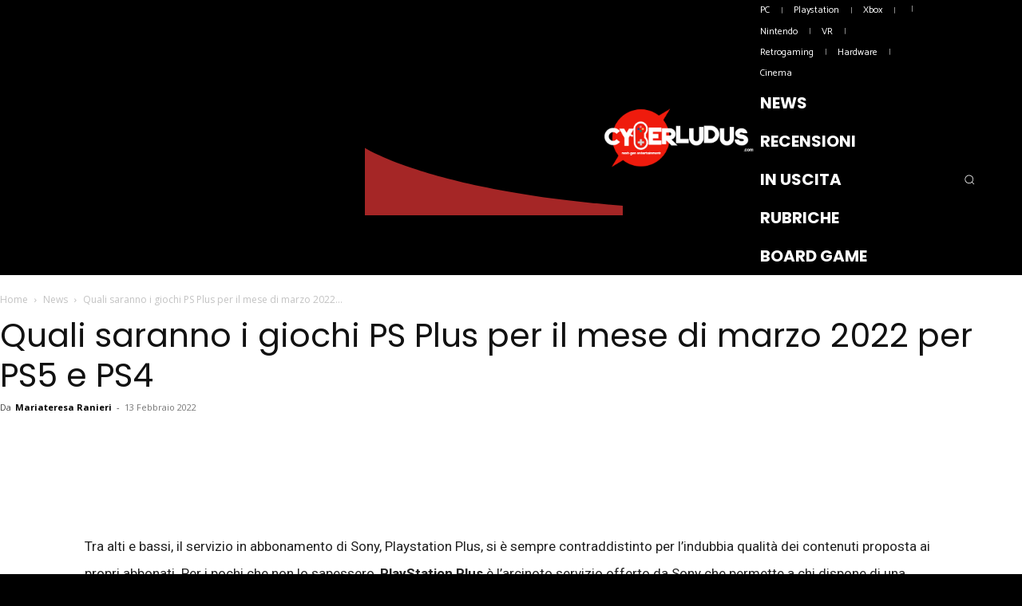

--- FILE ---
content_type: text/html; charset=UTF-8
request_url: https://www.cyberludus.com/2022/02/quali-saranno-i-giochi-ps-plus-per-il-mese-di-marzo-2022-per-ps5-e-ps4/
body_size: 53875
content:
<!doctype html >
<!--[if IE 8]>    <html class="ie8" lang="en"> <![endif]-->
<!--[if IE 9]>    <html class="ie9" lang="en"> <![endif]-->
<!--[if gt IE 8]><!--> <html lang="it-IT"> <!--<![endif]-->
<head>
    <title>Quali saranno i giochi PS Plus per il mese di marzo 2022 per PS5 e PS4</title>
    <meta charset="UTF-8" />
    <meta name="viewport" content="width=device-width, initial-scale=1.0">
    <link rel="pingback" href="https://www.cyberludus.com/wp/xmlrpc.php" />
    <meta name='robots' content='index, follow, max-image-preview:large, max-snippet:-1, max-video-preview:-1' />
<!-- Jetpack Site Verification Tags -->
<meta name="google-site-verification" content="NbdgpEhNQl7pQuHavLOw8sVlLAt9CngnXtx9fxJjtOM" />
<meta name="msvalidate.01" content="606C89714EB32D9535B4F6B3701E636A" />
<link rel="icon" type="image/png" href="https://www.cyberludus.com/favicon.ico">
	<!-- This site is optimized with the Yoast SEO plugin v22.2 - https://yoast.com/wordpress/plugins/seo/ -->
	<title>Quali saranno i giochi PS Plus per il mese di marzo 2022 per PS5 e PS4</title>
	<meta name="description" content="Tra alti e bassi, il servizio in abbonamento di Sony, Playstation Plus, si è sempre contraddistinto per l&#039;indubbia qualità dei contenuti proposta ai" />
	<link rel="canonical" href="https://www.cyberludus.com/2022/02/quali-saranno-i-giochi-ps-plus-per-il-mese-di-marzo-2022-per-ps5-e-ps4/" />
	<meta property="og:locale" content="it_IT" />
	<meta property="og:type" content="article" />
	<meta property="og:title" content="Quali saranno i giochi PS Plus per il mese di marzo 2022 per PS5 e PS4" />
	<meta property="og:description" content="Tra alti e bassi, il servizio in abbonamento di Sony, Playstation Plus, si è sempre contraddistinto per l&#039;indubbia qualità dei contenuti proposta ai" />
	<meta property="og:url" content="https://www.cyberludus.com/2022/02/quali-saranno-i-giochi-ps-plus-per-il-mese-di-marzo-2022-per-ps5-e-ps4/" />
	<meta property="og:site_name" content="CyberLudus.com" />
	<meta property="article:publisher" content="https://www.facebook.com/CyberLudus/" />
	<meta property="article:author" content="https://www.facebook.com/mariateresa.ranieri" />
	<meta property="article:published_time" content="2022-02-13T19:21:51+00:00" />
	<meta property="og:image" content="https://www.cyberludus.com/content/uploads/2022/02/PS-Plus-marzo-2022.jpg" />
	<meta property="og:image:width" content="1600" />
	<meta property="og:image:height" content="900" />
	<meta property="og:image:type" content="image/jpeg" />
	<meta name="author" content="Mariateresa Ranieri" />
	<meta name="twitter:card" content="summary_large_image" />
	<meta name="twitter:creator" content="@cyberludus_com" />
	<meta name="twitter:site" content="@cyberludus_com" />
	<meta name="twitter:label1" content="Scritto da" />
	<meta name="twitter:data1" content="Mariateresa Ranieri" />
	<meta name="twitter:label2" content="Tempo di lettura stimato" />
	<meta name="twitter:data2" content="3 minuti" />
	<script type="application/ld+json" class="yoast-schema-graph">{"@context":"https://schema.org","@graph":[{"@type":"Article","@id":"https://www.cyberludus.com/2022/02/quali-saranno-i-giochi-ps-plus-per-il-mese-di-marzo-2022-per-ps5-e-ps4/#article","isPartOf":{"@id":"https://www.cyberludus.com/2022/02/quali-saranno-i-giochi-ps-plus-per-il-mese-di-marzo-2022-per-ps5-e-ps4/"},"author":{"name":"Mariateresa Ranieri","@id":"https://www.cyberludus.com/#/schema/person/2f68bd5d07135850660cef0400d1c1d9"},"headline":"Quali saranno i giochi PS Plus per il mese di marzo 2022 per PS5 e PS4","datePublished":"2022-02-13T19:21:51+00:00","dateModified":"2022-02-13T19:21:51+00:00","mainEntityOfPage":{"@id":"https://www.cyberludus.com/2022/02/quali-saranno-i-giochi-ps-plus-per-il-mese-di-marzo-2022-per-ps5-e-ps4/"},"wordCount":702,"commentCount":0,"publisher":{"@id":"https://www.cyberludus.com/#organization"},"image":{"@id":"https://www.cyberludus.com/2022/02/quali-saranno-i-giochi-ps-plus-per-il-mese-di-marzo-2022-per-ps5-e-ps4/#primaryimage"},"thumbnailUrl":"https://www.cyberludus.com/content/uploads/2022/02/PS-Plus-marzo-2022.jpg","keywords":["PlayStation Plus","PS Plus"],"articleSection":["News"],"inLanguage":"it-IT","potentialAction":[{"@type":"CommentAction","name":"Comment","target":["https://www.cyberludus.com/2022/02/quali-saranno-i-giochi-ps-plus-per-il-mese-di-marzo-2022-per-ps5-e-ps4/#respond"]}]},{"@type":"WebPage","@id":"https://www.cyberludus.com/2022/02/quali-saranno-i-giochi-ps-plus-per-il-mese-di-marzo-2022-per-ps5-e-ps4/","url":"https://www.cyberludus.com/2022/02/quali-saranno-i-giochi-ps-plus-per-il-mese-di-marzo-2022-per-ps5-e-ps4/","name":"Quali saranno i giochi PS Plus per il mese di marzo 2022 per PS5 e PS4","isPartOf":{"@id":"https://www.cyberludus.com/#website"},"primaryImageOfPage":{"@id":"https://www.cyberludus.com/2022/02/quali-saranno-i-giochi-ps-plus-per-il-mese-di-marzo-2022-per-ps5-e-ps4/#primaryimage"},"image":{"@id":"https://www.cyberludus.com/2022/02/quali-saranno-i-giochi-ps-plus-per-il-mese-di-marzo-2022-per-ps5-e-ps4/#primaryimage"},"thumbnailUrl":"https://www.cyberludus.com/content/uploads/2022/02/PS-Plus-marzo-2022.jpg","datePublished":"2022-02-13T19:21:51+00:00","dateModified":"2022-02-13T19:21:51+00:00","description":"Tra alti e bassi, il servizio in abbonamento di Sony, Playstation Plus, si è sempre contraddistinto per l'indubbia qualità dei contenuti proposta ai","breadcrumb":{"@id":"https://www.cyberludus.com/2022/02/quali-saranno-i-giochi-ps-plus-per-il-mese-di-marzo-2022-per-ps5-e-ps4/#breadcrumb"},"inLanguage":"it-IT","potentialAction":[{"@type":"ReadAction","target":["https://www.cyberludus.com/2022/02/quali-saranno-i-giochi-ps-plus-per-il-mese-di-marzo-2022-per-ps5-e-ps4/"]}]},{"@type":"ImageObject","inLanguage":"it-IT","@id":"https://www.cyberludus.com/2022/02/quali-saranno-i-giochi-ps-plus-per-il-mese-di-marzo-2022-per-ps5-e-ps4/#primaryimage","url":"https://www.cyberludus.com/content/uploads/2022/02/PS-Plus-marzo-2022.jpg","contentUrl":"https://www.cyberludus.com/content/uploads/2022/02/PS-Plus-marzo-2022.jpg","width":1600,"height":900,"caption":"PS Plus marzo 2022"},{"@type":"BreadcrumbList","@id":"https://www.cyberludus.com/2022/02/quali-saranno-i-giochi-ps-plus-per-il-mese-di-marzo-2022-per-ps5-e-ps4/#breadcrumb","itemListElement":[{"@type":"ListItem","position":1,"name":"Home","item":"https://www.cyberludus.com/"},{"@type":"ListItem","position":2,"name":"Quali saranno i giochi PS Plus per il mese di marzo 2022 per PS5 e PS4"}]},{"@type":"WebSite","@id":"https://www.cyberludus.com/#website","url":"https://www.cyberludus.com/","name":"CyberLudus.com","description":"Videogiochi, tecnologia, curiosità, approfondimenti.","publisher":{"@id":"https://www.cyberludus.com/#organization"},"potentialAction":[{"@type":"SearchAction","target":{"@type":"EntryPoint","urlTemplate":"https://www.cyberludus.com/?s={search_term_string}"},"query-input":"required name=search_term_string"}],"inLanguage":"it-IT"},{"@type":"Organization","@id":"https://www.cyberludus.com/#organization","name":"Cyberludus","url":"https://www.cyberludus.com/","logo":{"@type":"ImageObject","inLanguage":"it-IT","@id":"https://www.cyberludus.com/#/schema/logo/image/","url":"https://www.cyberludus.com/content/uploads/2019/01/cyberludus_oriz_bordo_qual.png","contentUrl":"https://www.cyberludus.com/content/uploads/2019/01/cyberludus_oriz_bordo_qual.png","width":674,"height":274,"caption":"Cyberludus"},"image":{"@id":"https://www.cyberludus.com/#/schema/logo/image/"},"sameAs":["https://www.facebook.com/CyberLudus/","https://twitter.com/cyberludus_com"]},{"@type":"Person","@id":"https://www.cyberludus.com/#/schema/person/2f68bd5d07135850660cef0400d1c1d9","name":"Mariateresa Ranieri","image":{"@type":"ImageObject","inLanguage":"it-IT","@id":"https://www.cyberludus.com/#/schema/person/image/","url":"https://secure.gravatar.com/avatar/270f38c2371afcc472bc9eaa8cc14123?s=96&d=mm&r=x","contentUrl":"https://secure.gravatar.com/avatar/270f38c2371afcc472bc9eaa8cc14123?s=96&d=mm&r=x","caption":"Mariateresa Ranieri"},"description":"Amo la buona musica, i videogiochi con un solido impianto narrativo, i manga e sono certa di essere una bravissima cuoca!","sameAs":["https://cyberludus.com","https://www.facebook.com/mariateresa.ranieri","https://www.linkedin.com/in/mariateresa-ranieri-399b7710/"],"url":"https://www.cyberludus.com/author/mariateresa-ranieri/"}]}</script>
	<!-- / Yoast SEO plugin. -->


<link rel='dns-prefetch' href='//www.googletagmanager.com' />
<link rel='dns-prefetch' href='//stats.wp.com' />
<link rel='dns-prefetch' href='//fonts.googleapis.com' />
<link rel='dns-prefetch' href='//v0.wordpress.com' />
<link rel='dns-prefetch' href='//jetpack.wordpress.com' />
<link rel='dns-prefetch' href='//s0.wp.com' />
<link rel='dns-prefetch' href='//public-api.wordpress.com' />
<link rel='dns-prefetch' href='//0.gravatar.com' />
<link rel='dns-prefetch' href='//1.gravatar.com' />
<link rel='dns-prefetch' href='//2.gravatar.com' />
<link rel="alternate" type="application/rss+xml" title="CyberLudus.com &raquo; Feed" href="https://www.cyberludus.com/feed/" />
<link rel="alternate" type="application/rss+xml" title="CyberLudus.com &raquo; Feed dei commenti" href="https://www.cyberludus.com/comments/feed/" />
<link rel="alternate" type="application/rss+xml" title="CyberLudus.com &raquo; Quali saranno i giochi PS Plus per il mese di marzo 2022 per PS5 e PS4 Feed dei commenti" href="https://www.cyberludus.com/2022/02/quali-saranno-i-giochi-ps-plus-per-il-mese-di-marzo-2022-per-ps5-e-ps4/feed/" />
<script type="text/javascript">
/* <![CDATA[ */
window._wpemojiSettings = {"baseUrl":"https:\/\/s.w.org\/images\/core\/emoji\/14.0.0\/72x72\/","ext":".png","svgUrl":"https:\/\/s.w.org\/images\/core\/emoji\/14.0.0\/svg\/","svgExt":".svg","source":{"concatemoji":"https:\/\/www.cyberludus.com\/wp\/wp-includes\/js\/wp-emoji-release.min.js?ver=6.4.7"}};
/*! This file is auto-generated */
!function(i,n){var o,s,e;function c(e){try{var t={supportTests:e,timestamp:(new Date).valueOf()};sessionStorage.setItem(o,JSON.stringify(t))}catch(e){}}function p(e,t,n){e.clearRect(0,0,e.canvas.width,e.canvas.height),e.fillText(t,0,0);var t=new Uint32Array(e.getImageData(0,0,e.canvas.width,e.canvas.height).data),r=(e.clearRect(0,0,e.canvas.width,e.canvas.height),e.fillText(n,0,0),new Uint32Array(e.getImageData(0,0,e.canvas.width,e.canvas.height).data));return t.every(function(e,t){return e===r[t]})}function u(e,t,n){switch(t){case"flag":return n(e,"\ud83c\udff3\ufe0f\u200d\u26a7\ufe0f","\ud83c\udff3\ufe0f\u200b\u26a7\ufe0f")?!1:!n(e,"\ud83c\uddfa\ud83c\uddf3","\ud83c\uddfa\u200b\ud83c\uddf3")&&!n(e,"\ud83c\udff4\udb40\udc67\udb40\udc62\udb40\udc65\udb40\udc6e\udb40\udc67\udb40\udc7f","\ud83c\udff4\u200b\udb40\udc67\u200b\udb40\udc62\u200b\udb40\udc65\u200b\udb40\udc6e\u200b\udb40\udc67\u200b\udb40\udc7f");case"emoji":return!n(e,"\ud83e\udef1\ud83c\udffb\u200d\ud83e\udef2\ud83c\udfff","\ud83e\udef1\ud83c\udffb\u200b\ud83e\udef2\ud83c\udfff")}return!1}function f(e,t,n){var r="undefined"!=typeof WorkerGlobalScope&&self instanceof WorkerGlobalScope?new OffscreenCanvas(300,150):i.createElement("canvas"),a=r.getContext("2d",{willReadFrequently:!0}),o=(a.textBaseline="top",a.font="600 32px Arial",{});return e.forEach(function(e){o[e]=t(a,e,n)}),o}function t(e){var t=i.createElement("script");t.src=e,t.defer=!0,i.head.appendChild(t)}"undefined"!=typeof Promise&&(o="wpEmojiSettingsSupports",s=["flag","emoji"],n.supports={everything:!0,everythingExceptFlag:!0},e=new Promise(function(e){i.addEventListener("DOMContentLoaded",e,{once:!0})}),new Promise(function(t){var n=function(){try{var e=JSON.parse(sessionStorage.getItem(o));if("object"==typeof e&&"number"==typeof e.timestamp&&(new Date).valueOf()<e.timestamp+604800&&"object"==typeof e.supportTests)return e.supportTests}catch(e){}return null}();if(!n){if("undefined"!=typeof Worker&&"undefined"!=typeof OffscreenCanvas&&"undefined"!=typeof URL&&URL.createObjectURL&&"undefined"!=typeof Blob)try{var e="postMessage("+f.toString()+"("+[JSON.stringify(s),u.toString(),p.toString()].join(",")+"));",r=new Blob([e],{type:"text/javascript"}),a=new Worker(URL.createObjectURL(r),{name:"wpTestEmojiSupports"});return void(a.onmessage=function(e){c(n=e.data),a.terminate(),t(n)})}catch(e){}c(n=f(s,u,p))}t(n)}).then(function(e){for(var t in e)n.supports[t]=e[t],n.supports.everything=n.supports.everything&&n.supports[t],"flag"!==t&&(n.supports.everythingExceptFlag=n.supports.everythingExceptFlag&&n.supports[t]);n.supports.everythingExceptFlag=n.supports.everythingExceptFlag&&!n.supports.flag,n.DOMReady=!1,n.readyCallback=function(){n.DOMReady=!0}}).then(function(){return e}).then(function(){var e;n.supports.everything||(n.readyCallback(),(e=n.source||{}).concatemoji?t(e.concatemoji):e.wpemoji&&e.twemoji&&(t(e.twemoji),t(e.wpemoji)))}))}((window,document),window._wpemojiSettings);
/* ]]> */
</script>
<style id='wp-emoji-styles-inline-css' type='text/css'>

	img.wp-smiley, img.emoji {
		display: inline !important;
		border: none !important;
		box-shadow: none !important;
		height: 1em !important;
		width: 1em !important;
		margin: 0 0.07em !important;
		vertical-align: -0.1em !important;
		background: none !important;
		padding: 0 !important;
	}
</style>
<link rel='stylesheet' id='wp-block-library-css' href='https://www.cyberludus.com/wp/wp-includes/css/dist/block-library/style.min.css?ver=6.4.7' type='text/css' media='all' />
<style id='wp-block-library-inline-css' type='text/css'>
.has-text-align-justify{text-align:justify;}
</style>
<link rel='stylesheet' id='mediaelement-css' href='https://www.cyberludus.com/wp/wp-includes/js/mediaelement/mediaelementplayer-legacy.min.css?ver=4.2.17' type='text/css' media='all' />
<link rel='stylesheet' id='wp-mediaelement-css' href='https://www.cyberludus.com/wp/wp-includes/js/mediaelement/wp-mediaelement.min.css?ver=6.4.7' type='text/css' media='all' />
<style id='jetpack-sharing-buttons-style-inline-css' type='text/css'>
.jetpack-sharing-buttons__services-list{display:flex;flex-direction:row;flex-wrap:wrap;gap:0;list-style-type:none;margin:5px;padding:0}.jetpack-sharing-buttons__services-list.has-small-icon-size{font-size:12px}.jetpack-sharing-buttons__services-list.has-normal-icon-size{font-size:16px}.jetpack-sharing-buttons__services-list.has-large-icon-size{font-size:24px}.jetpack-sharing-buttons__services-list.has-huge-icon-size{font-size:36px}@media print{.jetpack-sharing-buttons__services-list{display:none!important}}.editor-styles-wrapper .wp-block-jetpack-sharing-buttons{gap:0;padding-inline-start:0}ul.jetpack-sharing-buttons__services-list.has-background{padding:1.25em 2.375em}
</style>
<style id='classic-theme-styles-inline-css' type='text/css'>
/*! This file is auto-generated */
.wp-block-button__link{color:#fff;background-color:#32373c;border-radius:9999px;box-shadow:none;text-decoration:none;padding:calc(.667em + 2px) calc(1.333em + 2px);font-size:1.125em}.wp-block-file__button{background:#32373c;color:#fff;text-decoration:none}
</style>
<style id='global-styles-inline-css' type='text/css'>
body{--wp--preset--color--black: #000000;--wp--preset--color--cyan-bluish-gray: #abb8c3;--wp--preset--color--white: #ffffff;--wp--preset--color--pale-pink: #f78da7;--wp--preset--color--vivid-red: #cf2e2e;--wp--preset--color--luminous-vivid-orange: #ff6900;--wp--preset--color--luminous-vivid-amber: #fcb900;--wp--preset--color--light-green-cyan: #7bdcb5;--wp--preset--color--vivid-green-cyan: #00d084;--wp--preset--color--pale-cyan-blue: #8ed1fc;--wp--preset--color--vivid-cyan-blue: #0693e3;--wp--preset--color--vivid-purple: #9b51e0;--wp--preset--gradient--vivid-cyan-blue-to-vivid-purple: linear-gradient(135deg,rgba(6,147,227,1) 0%,rgb(155,81,224) 100%);--wp--preset--gradient--light-green-cyan-to-vivid-green-cyan: linear-gradient(135deg,rgb(122,220,180) 0%,rgb(0,208,130) 100%);--wp--preset--gradient--luminous-vivid-amber-to-luminous-vivid-orange: linear-gradient(135deg,rgba(252,185,0,1) 0%,rgba(255,105,0,1) 100%);--wp--preset--gradient--luminous-vivid-orange-to-vivid-red: linear-gradient(135deg,rgba(255,105,0,1) 0%,rgb(207,46,46) 100%);--wp--preset--gradient--very-light-gray-to-cyan-bluish-gray: linear-gradient(135deg,rgb(238,238,238) 0%,rgb(169,184,195) 100%);--wp--preset--gradient--cool-to-warm-spectrum: linear-gradient(135deg,rgb(74,234,220) 0%,rgb(151,120,209) 20%,rgb(207,42,186) 40%,rgb(238,44,130) 60%,rgb(251,105,98) 80%,rgb(254,248,76) 100%);--wp--preset--gradient--blush-light-purple: linear-gradient(135deg,rgb(255,206,236) 0%,rgb(152,150,240) 100%);--wp--preset--gradient--blush-bordeaux: linear-gradient(135deg,rgb(254,205,165) 0%,rgb(254,45,45) 50%,rgb(107,0,62) 100%);--wp--preset--gradient--luminous-dusk: linear-gradient(135deg,rgb(255,203,112) 0%,rgb(199,81,192) 50%,rgb(65,88,208) 100%);--wp--preset--gradient--pale-ocean: linear-gradient(135deg,rgb(255,245,203) 0%,rgb(182,227,212) 50%,rgb(51,167,181) 100%);--wp--preset--gradient--electric-grass: linear-gradient(135deg,rgb(202,248,128) 0%,rgb(113,206,126) 100%);--wp--preset--gradient--midnight: linear-gradient(135deg,rgb(2,3,129) 0%,rgb(40,116,252) 100%);--wp--preset--font-size--small: 11px;--wp--preset--font-size--medium: 20px;--wp--preset--font-size--large: 32px;--wp--preset--font-size--x-large: 42px;--wp--preset--font-size--regular: 15px;--wp--preset--font-size--larger: 50px;--wp--preset--spacing--20: 0,44rem;--wp--preset--spacing--30: 0,67rem;--wp--preset--spacing--40: 1rem;--wp--preset--spacing--50: 1,5rem;--wp--preset--spacing--60: 2,25rem;--wp--preset--spacing--70: 3,38rem;--wp--preset--spacing--80: 5,06rem;--wp--preset--shadow--natural: 6px 6px 9px rgba(0, 0, 0, 0.2);--wp--preset--shadow--deep: 12px 12px 50px rgba(0, 0, 0, 0.4);--wp--preset--shadow--sharp: 6px 6px 0px rgba(0, 0, 0, 0.2);--wp--preset--shadow--outlined: 6px 6px 0px -3px rgba(255, 255, 255, 1), 6px 6px rgba(0, 0, 0, 1);--wp--preset--shadow--crisp: 6px 6px 0px rgba(0, 0, 0, 1);}:where(.is-layout-flex){gap: 0.5em;}:where(.is-layout-grid){gap: 0.5em;}body .is-layout-flow > .alignleft{float: left;margin-inline-start: 0;margin-inline-end: 2em;}body .is-layout-flow > .alignright{float: right;margin-inline-start: 2em;margin-inline-end: 0;}body .is-layout-flow > .aligncenter{margin-left: auto !important;margin-right: auto !important;}body .is-layout-constrained > .alignleft{float: left;margin-inline-start: 0;margin-inline-end: 2em;}body .is-layout-constrained > .alignright{float: right;margin-inline-start: 2em;margin-inline-end: 0;}body .is-layout-constrained > .aligncenter{margin-left: auto !important;margin-right: auto !important;}body .is-layout-constrained > :where(:not(.alignleft):not(.alignright):not(.alignfull)){max-width: var(--wp--style--global--content-size);margin-left: auto !important;margin-right: auto !important;}body .is-layout-constrained > .alignwide{max-width: var(--wp--style--global--wide-size);}body .is-layout-flex{display: flex;}body .is-layout-flex{flex-wrap: wrap;align-items: center;}body .is-layout-flex > *{margin: 0;}body .is-layout-grid{display: grid;}body .is-layout-grid > *{margin: 0;}:where(.wp-block-columns.is-layout-flex){gap: 2em;}:where(.wp-block-columns.is-layout-grid){gap: 2em;}:where(.wp-block-post-template.is-layout-flex){gap: 1.25em;}:where(.wp-block-post-template.is-layout-grid){gap: 1.25em;}.has-black-color{color: var(--wp--preset--color--black) !important;}.has-cyan-bluish-gray-color{color: var(--wp--preset--color--cyan-bluish-gray) !important;}.has-white-color{color: var(--wp--preset--color--white) !important;}.has-pale-pink-color{color: var(--wp--preset--color--pale-pink) !important;}.has-vivid-red-color{color: var(--wp--preset--color--vivid-red) !important;}.has-luminous-vivid-orange-color{color: var(--wp--preset--color--luminous-vivid-orange) !important;}.has-luminous-vivid-amber-color{color: var(--wp--preset--color--luminous-vivid-amber) !important;}.has-light-green-cyan-color{color: var(--wp--preset--color--light-green-cyan) !important;}.has-vivid-green-cyan-color{color: var(--wp--preset--color--vivid-green-cyan) !important;}.has-pale-cyan-blue-color{color: var(--wp--preset--color--pale-cyan-blue) !important;}.has-vivid-cyan-blue-color{color: var(--wp--preset--color--vivid-cyan-blue) !important;}.has-vivid-purple-color{color: var(--wp--preset--color--vivid-purple) !important;}.has-black-background-color{background-color: var(--wp--preset--color--black) !important;}.has-cyan-bluish-gray-background-color{background-color: var(--wp--preset--color--cyan-bluish-gray) !important;}.has-white-background-color{background-color: var(--wp--preset--color--white) !important;}.has-pale-pink-background-color{background-color: var(--wp--preset--color--pale-pink) !important;}.has-vivid-red-background-color{background-color: var(--wp--preset--color--vivid-red) !important;}.has-luminous-vivid-orange-background-color{background-color: var(--wp--preset--color--luminous-vivid-orange) !important;}.has-luminous-vivid-amber-background-color{background-color: var(--wp--preset--color--luminous-vivid-amber) !important;}.has-light-green-cyan-background-color{background-color: var(--wp--preset--color--light-green-cyan) !important;}.has-vivid-green-cyan-background-color{background-color: var(--wp--preset--color--vivid-green-cyan) !important;}.has-pale-cyan-blue-background-color{background-color: var(--wp--preset--color--pale-cyan-blue) !important;}.has-vivid-cyan-blue-background-color{background-color: var(--wp--preset--color--vivid-cyan-blue) !important;}.has-vivid-purple-background-color{background-color: var(--wp--preset--color--vivid-purple) !important;}.has-black-border-color{border-color: var(--wp--preset--color--black) !important;}.has-cyan-bluish-gray-border-color{border-color: var(--wp--preset--color--cyan-bluish-gray) !important;}.has-white-border-color{border-color: var(--wp--preset--color--white) !important;}.has-pale-pink-border-color{border-color: var(--wp--preset--color--pale-pink) !important;}.has-vivid-red-border-color{border-color: var(--wp--preset--color--vivid-red) !important;}.has-luminous-vivid-orange-border-color{border-color: var(--wp--preset--color--luminous-vivid-orange) !important;}.has-luminous-vivid-amber-border-color{border-color: var(--wp--preset--color--luminous-vivid-amber) !important;}.has-light-green-cyan-border-color{border-color: var(--wp--preset--color--light-green-cyan) !important;}.has-vivid-green-cyan-border-color{border-color: var(--wp--preset--color--vivid-green-cyan) !important;}.has-pale-cyan-blue-border-color{border-color: var(--wp--preset--color--pale-cyan-blue) !important;}.has-vivid-cyan-blue-border-color{border-color: var(--wp--preset--color--vivid-cyan-blue) !important;}.has-vivid-purple-border-color{border-color: var(--wp--preset--color--vivid-purple) !important;}.has-vivid-cyan-blue-to-vivid-purple-gradient-background{background: var(--wp--preset--gradient--vivid-cyan-blue-to-vivid-purple) !important;}.has-light-green-cyan-to-vivid-green-cyan-gradient-background{background: var(--wp--preset--gradient--light-green-cyan-to-vivid-green-cyan) !important;}.has-luminous-vivid-amber-to-luminous-vivid-orange-gradient-background{background: var(--wp--preset--gradient--luminous-vivid-amber-to-luminous-vivid-orange) !important;}.has-luminous-vivid-orange-to-vivid-red-gradient-background{background: var(--wp--preset--gradient--luminous-vivid-orange-to-vivid-red) !important;}.has-very-light-gray-to-cyan-bluish-gray-gradient-background{background: var(--wp--preset--gradient--very-light-gray-to-cyan-bluish-gray) !important;}.has-cool-to-warm-spectrum-gradient-background{background: var(--wp--preset--gradient--cool-to-warm-spectrum) !important;}.has-blush-light-purple-gradient-background{background: var(--wp--preset--gradient--blush-light-purple) !important;}.has-blush-bordeaux-gradient-background{background: var(--wp--preset--gradient--blush-bordeaux) !important;}.has-luminous-dusk-gradient-background{background: var(--wp--preset--gradient--luminous-dusk) !important;}.has-pale-ocean-gradient-background{background: var(--wp--preset--gradient--pale-ocean) !important;}.has-electric-grass-gradient-background{background: var(--wp--preset--gradient--electric-grass) !important;}.has-midnight-gradient-background{background: var(--wp--preset--gradient--midnight) !important;}.has-small-font-size{font-size: var(--wp--preset--font-size--small) !important;}.has-medium-font-size{font-size: var(--wp--preset--font-size--medium) !important;}.has-large-font-size{font-size: var(--wp--preset--font-size--large) !important;}.has-x-large-font-size{font-size: var(--wp--preset--font-size--x-large) !important;}
.wp-block-navigation a:where(:not(.wp-element-button)){color: inherit;}
:where(.wp-block-post-template.is-layout-flex){gap: 1.25em;}:where(.wp-block-post-template.is-layout-grid){gap: 1.25em;}
:where(.wp-block-columns.is-layout-flex){gap: 2em;}:where(.wp-block-columns.is-layout-grid){gap: 2em;}
.wp-block-pullquote{font-size: 1.5em;line-height: 1.6;}
</style>
<link rel='stylesheet' id='events-manager-css' href='https://www.cyberludus.com/content/plugins/events-manager/includes/css/events-manager.min.css?ver=6.4.6.4' type='text/css' media='all' />
<style id='events-manager-inline-css' type='text/css'>
body .em { --font-family : inherit; --font-weight : inherit; --font-size : 1em; --line-height : inherit; }
</style>
<link rel='stylesheet' id='td-plugin-multi-purpose-css' href='https://www.cyberludus.com/content/plugins/td-composer/td-multi-purpose/style.css?ver=3833ae26cf1f9d406448012ce1734aa1' type='text/css' media='all' />
<link crossorigin="anonymous" rel='stylesheet' id='google-fonts-style-css' href='https://fonts.googleapis.com/css?family=Roboto%3A400%2C500%2C700%7CPoppins%3A400%2C700%7CCatamaran%3A400%2C700%7CMontserrat%3A400%2C700%7COswald%3A400%2C700%7COpen+Sans%3A400%2C600%2C700%7CPoppins%3A400%2C300%2C700%7CCatamaran%3A400%2C500%2C300%7CMontserrat%3A400%7CRoboto%3A400%7COswald%3A300%2C400&#038;display=swap&#038;ver=12.6.2' type='text/css' media='all' />
<link rel='stylesheet' id='td-theme-css' href='https://www.cyberludus.com/content/themes/Newspaper/style.css?ver=12.6.2' type='text/css' media='all' />
<style id='td-theme-inline-css' type='text/css'>@media (max-width:767px){.td-header-desktop-wrap{display:none}}@media (min-width:767px){.td-header-mobile-wrap{display:none}}</style>
<link rel='stylesheet' id='td-theme-child-css' href='https://www.cyberludus.com/content/themes/Newspaper10-child/style.css?ver=12.6.2c' type='text/css' media='all' />
<link rel='stylesheet' id='font_awesome-css' href='https://www.cyberludus.com/content/plugins/td-composer/assets/fonts/font-awesome/font-awesome.css?ver=3833ae26cf1f9d406448012ce1734aa1' type='text/css' media='all' />
<link rel='stylesheet' id='td-legacy-framework-front-style-css' href='https://www.cyberludus.com/content/plugins/td-composer/legacy/Newspaper/assets/css/td_legacy_main.css?ver=3833ae26cf1f9d406448012ce1734aa1' type='text/css' media='all' />
<link rel='stylesheet' id='td-standard-pack-framework-front-style-css' href='https://www.cyberludus.com/content/plugins/td-standard-pack/Newspaper/assets/css/td_standard_pack_main.css?ver=9c79b36358200da4c4662c5aa9454675' type='text/css' media='all' />
<link rel='stylesheet' id='tdb_style_cloud_templates_front-css' href='https://www.cyberludus.com/content/plugins/td-cloud-library/assets/css/tdb_main.css?ver=34c58173fa732974ccb0ca4df5ede162' type='text/css' media='all' />
<link rel='stylesheet' id='jetpack_css-css' href='https://www.cyberludus.com/content/plugins/jetpack/css/jetpack.css?ver=13.2.3' type='text/css' media='all' />
<script type="text/javascript" id="cookie-law-info-js-extra">
/* <![CDATA[ */
var _ckyConfig = {"_ipData":[],"_assetsURL":"https:\/\/www.cyberludus.com\/content\/plugins\/cookie-law-info\/lite\/frontend\/images\/","_publicURL":"https:\/\/www.cyberludus.com\/wp","_expiry":"365","_categories":[{"name":"Necessary","slug":"necessary","isNecessary":true,"ccpaDoNotSell":true,"cookies":[],"active":true,"defaultConsent":{"gdpr":true,"ccpa":true}},{"name":"Functional","slug":"functional","isNecessary":false,"ccpaDoNotSell":true,"cookies":[],"active":true,"defaultConsent":{"gdpr":false,"ccpa":false}},{"name":"Analytics","slug":"analytics","isNecessary":false,"ccpaDoNotSell":true,"cookies":[],"active":true,"defaultConsent":{"gdpr":false,"ccpa":false}},{"name":"Performance","slug":"performance","isNecessary":false,"ccpaDoNotSell":true,"cookies":[],"active":true,"defaultConsent":{"gdpr":false,"ccpa":false}},{"name":"Advertisement","slug":"advertisement","isNecessary":false,"ccpaDoNotSell":true,"cookies":[],"active":true,"defaultConsent":{"gdpr":false,"ccpa":false}}],"_activeLaw":"gdpr","_rootDomain":"","_block":"1","_showBanner":"1","_bannerConfig":{"settings":{"type":"box","preferenceCenterType":"popup","position":"bottom-left","applicableLaw":"gdpr"},"behaviours":{"reloadBannerOnAccept":false,"loadAnalyticsByDefault":false,"animations":{"onLoad":"animate","onHide":"sticky"}},"config":{"revisitConsent":{"status":true,"tag":"revisit-consent","position":"bottom-left","meta":{"url":"#"},"styles":{"background-color":"#0056A7"},"elements":{"title":{"type":"text","tag":"revisit-consent-title","status":true,"styles":{"color":"#0056a7"}}}},"preferenceCenter":{"toggle":{"status":true,"tag":"detail-category-toggle","type":"toggle","states":{"active":{"styles":{"background-color":"#1863DC"}},"inactive":{"styles":{"background-color":"#D0D5D2"}}}}},"categoryPreview":{"status":false,"toggle":{"status":true,"tag":"detail-category-preview-toggle","type":"toggle","states":{"active":{"styles":{"background-color":"#1863DC"}},"inactive":{"styles":{"background-color":"#D0D5D2"}}}}},"videoPlaceholder":{"status":true,"styles":{"background-color":"#000000","border-color":"#000000","color":"#ffffff"}},"readMore":{"status":false,"tag":"readmore-button","type":"link","meta":{"noFollow":true,"newTab":true},"styles":{"color":"#1863DC","background-color":"transparent","border-color":"transparent"}},"auditTable":{"status":true},"optOption":{"status":true,"toggle":{"status":true,"tag":"optout-option-toggle","type":"toggle","states":{"active":{"styles":{"background-color":"#1863dc"}},"inactive":{"styles":{"background-color":"#FFFFFF"}}}}}}},"_version":"3.2.0","_logConsent":"1","_tags":[{"tag":"accept-button","styles":{"color":"#FFFFFF","background-color":"#1863DC","border-color":"#1863DC"}},{"tag":"reject-button","styles":{"color":"#1863DC","background-color":"transparent","border-color":"#1863DC"}},{"tag":"settings-button","styles":{"color":"#1863DC","background-color":"transparent","border-color":"#1863DC"}},{"tag":"readmore-button","styles":{"color":"#1863DC","background-color":"transparent","border-color":"transparent"}},{"tag":"donotsell-button","styles":{"color":"#1863DC","background-color":"transparent","border-color":"transparent"}},{"tag":"accept-button","styles":{"color":"#FFFFFF","background-color":"#1863DC","border-color":"#1863DC"}},{"tag":"revisit-consent","styles":{"background-color":"#0056A7"}}],"_shortCodes":[{"key":"cky_readmore","content":"<a href=\"#\" class=\"cky-policy\" aria-label=\"Cookie Policy\" target=\"_blank\" rel=\"noopener\" data-cky-tag=\"readmore-button\">Cookie Policy<\/a>","tag":"readmore-button","status":false,"attributes":{"rel":"nofollow","target":"_blank"}},{"key":"cky_show_desc","content":"<button class=\"cky-show-desc-btn\" data-cky-tag=\"show-desc-button\" aria-label=\"Show more\">Show more<\/button>","tag":"show-desc-button","status":true,"attributes":[]},{"key":"cky_hide_desc","content":"<button class=\"cky-show-desc-btn\" data-cky-tag=\"hide-desc-button\" aria-label=\"Show less\">Show less<\/button>","tag":"hide-desc-button","status":true,"attributes":[]},{"key":"cky_category_toggle_label","content":"[cky_{{status}}_category_label] [cky_preference_{{category_slug}}_title]","tag":"","status":true,"attributes":[]},{"key":"cky_enable_category_label","content":"Enable","tag":"","status":true,"attributes":[]},{"key":"cky_disable_category_label","content":"Disable","tag":"","status":true,"attributes":[]},{"key":"cky_video_placeholder","content":"<div class=\"video-placeholder-normal\" data-cky-tag=\"video-placeholder\" id=\"[UNIQUEID]\"><p class=\"video-placeholder-text-normal\" data-cky-tag=\"placeholder-title\">Please accept cookies to access this content<\/p><\/div>","tag":"","status":true,"attributes":[]},{"key":"cky_enable_optout_label","content":"Enable","tag":"","status":true,"attributes":[]},{"key":"cky_disable_optout_label","content":"Disable","tag":"","status":true,"attributes":[]},{"key":"cky_optout_toggle_label","content":"[cky_{{status}}_optout_label] [cky_optout_option_title]","tag":"","status":true,"attributes":[]},{"key":"cky_optout_option_title","content":"Do Not Sell or Share My Personal Information","tag":"","status":true,"attributes":[]},{"key":"cky_optout_close_label","content":"Close","tag":"","status":true,"attributes":[]}],"_rtl":"","_providersToBlock":[]};
var _ckyStyles = {"css":".cky-overlay{background: #000000; opacity: 0.4; position: fixed; top: 0; left: 0; width: 100%; height: 100%; z-index: 99999999;}.cky-hide{display: none;}.cky-btn-revisit-wrapper{display: flex; align-items: center; justify-content: center; background: #0056a7; width: 45px; height: 45px; border-radius: 50%; position: fixed; z-index: 999999; cursor: pointer;}.cky-revisit-bottom-left{bottom: 15px; left: 15px;}.cky-revisit-bottom-right{bottom: 15px; right: 15px;}.cky-btn-revisit-wrapper .cky-btn-revisit{display: flex; align-items: center; justify-content: center; background: none; border: none; cursor: pointer; position: relative; margin: 0; padding: 0;}.cky-btn-revisit-wrapper .cky-btn-revisit img{max-width: fit-content; margin: 0; height: 30px; width: 30px;}.cky-revisit-bottom-left:hover::before{content: attr(data-tooltip); position: absolute; background: #4e4b66; color: #ffffff; left: calc(100% + 7px); font-size: 12px; line-height: 16px; width: max-content; padding: 4px 8px; border-radius: 4px;}.cky-revisit-bottom-left:hover::after{position: absolute; content: \"\"; border: 5px solid transparent; left: calc(100% + 2px); border-left-width: 0; border-right-color: #4e4b66;}.cky-revisit-bottom-right:hover::before{content: attr(data-tooltip); position: absolute; background: #4e4b66; color: #ffffff; right: calc(100% + 7px); font-size: 12px; line-height: 16px; width: max-content; padding: 4px 8px; border-radius: 4px;}.cky-revisit-bottom-right:hover::after{position: absolute; content: \"\"; border: 5px solid transparent; right: calc(100% + 2px); border-right-width: 0; border-left-color: #4e4b66;}.cky-revisit-hide{display: none;}.cky-consent-container{position: fixed; width: 440px; box-sizing: border-box; z-index: 9999999; border-radius: 6px;}.cky-consent-container .cky-consent-bar{background: #ffffff; border: 1px solid; padding: 20px 26px; box-shadow: 0 -1px 10px 0 #acabab4d; border-radius: 6px;}.cky-box-bottom-left{bottom: 40px; left: 40px;}.cky-box-bottom-right{bottom: 40px; right: 40px;}.cky-box-top-left{top: 40px; left: 40px;}.cky-box-top-right{top: 40px; right: 40px;}.cky-custom-brand-logo-wrapper .cky-custom-brand-logo{width: 100px; height: auto; margin: 0 0 12px 0;}.cky-notice .cky-title{color: #212121; font-weight: 700; font-size: 18px; line-height: 24px; margin: 0 0 12px 0;}.cky-notice-des *,.cky-preference-content-wrapper *,.cky-accordion-header-des *,.cky-gpc-wrapper .cky-gpc-desc *{font-size: 14px;}.cky-notice-des{color: #212121; font-size: 14px; line-height: 24px; font-weight: 400;}.cky-notice-des img{height: 25px; width: 25px;}.cky-consent-bar .cky-notice-des p,.cky-gpc-wrapper .cky-gpc-desc p,.cky-preference-body-wrapper .cky-preference-content-wrapper p,.cky-accordion-header-wrapper .cky-accordion-header-des p,.cky-cookie-des-table li div:last-child p{color: inherit; margin-top: 0; overflow-wrap: break-word;}.cky-notice-des P:last-child,.cky-preference-content-wrapper p:last-child,.cky-cookie-des-table li div:last-child p:last-child,.cky-gpc-wrapper .cky-gpc-desc p:last-child{margin-bottom: 0;}.cky-notice-des a.cky-policy,.cky-notice-des button.cky-policy{font-size: 14px; color: #1863dc; white-space: nowrap; cursor: pointer; background: transparent; border: 1px solid; text-decoration: underline;}.cky-notice-des button.cky-policy{padding: 0;}.cky-notice-des a.cky-policy:focus-visible,.cky-notice-des button.cky-policy:focus-visible,.cky-preference-content-wrapper .cky-show-desc-btn:focus-visible,.cky-accordion-header .cky-accordion-btn:focus-visible,.cky-preference-header .cky-btn-close:focus-visible,.cky-switch input[type=\"checkbox\"]:focus-visible,.cky-footer-wrapper a:focus-visible,.cky-btn:focus-visible{outline: 2px solid #1863dc; outline-offset: 2px;}.cky-btn:focus:not(:focus-visible),.cky-accordion-header .cky-accordion-btn:focus:not(:focus-visible),.cky-preference-content-wrapper .cky-show-desc-btn:focus:not(:focus-visible),.cky-btn-revisit-wrapper .cky-btn-revisit:focus:not(:focus-visible),.cky-preference-header .cky-btn-close:focus:not(:focus-visible),.cky-consent-bar .cky-banner-btn-close:focus:not(:focus-visible){outline: 0;}button.cky-show-desc-btn:not(:hover):not(:active){color: #1863dc; background: transparent;}button.cky-accordion-btn:not(:hover):not(:active),button.cky-banner-btn-close:not(:hover):not(:active),button.cky-btn-revisit:not(:hover):not(:active),button.cky-btn-close:not(:hover):not(:active){background: transparent;}.cky-consent-bar button:hover,.cky-modal.cky-modal-open button:hover,.cky-consent-bar button:focus,.cky-modal.cky-modal-open button:focus{text-decoration: none;}.cky-notice-btn-wrapper{display: flex; justify-content: flex-start; align-items: center; flex-wrap: wrap; margin-top: 16px;}.cky-notice-btn-wrapper .cky-btn{text-shadow: none; box-shadow: none;}.cky-btn{flex: auto; max-width: 100%; font-size: 14px; font-family: inherit; line-height: 24px; padding: 8px; font-weight: 500; margin: 0 8px 0 0; border-radius: 2px; cursor: pointer; text-align: center; text-transform: none; min-height: 0;}.cky-btn:hover{opacity: 0.8;}.cky-btn-customize{color: #1863dc; background: transparent; border: 2px solid #1863dc;}.cky-btn-reject{color: #1863dc; background: transparent; border: 2px solid #1863dc;}.cky-btn-accept{background: #1863dc; color: #ffffff; border: 2px solid #1863dc;}.cky-btn:last-child{margin-right: 0;}@media (max-width: 576px){.cky-box-bottom-left{bottom: 0; left: 0;}.cky-box-bottom-right{bottom: 0; right: 0;}.cky-box-top-left{top: 0; left: 0;}.cky-box-top-right{top: 0; right: 0;}}@media (max-width: 440px){.cky-box-bottom-left, .cky-box-bottom-right, .cky-box-top-left, .cky-box-top-right{width: 100%; max-width: 100%;}.cky-consent-container .cky-consent-bar{padding: 20px 0;}.cky-custom-brand-logo-wrapper, .cky-notice .cky-title, .cky-notice-des, .cky-notice-btn-wrapper{padding: 0 24px;}.cky-notice-des{max-height: 40vh; overflow-y: scroll;}.cky-notice-btn-wrapper{flex-direction: column; margin-top: 0;}.cky-btn{width: 100%; margin: 10px 0 0 0;}.cky-notice-btn-wrapper .cky-btn-customize{order: 2;}.cky-notice-btn-wrapper .cky-btn-reject{order: 3;}.cky-notice-btn-wrapper .cky-btn-accept{order: 1; margin-top: 16px;}}@media (max-width: 352px){.cky-notice .cky-title{font-size: 16px;}.cky-notice-des *{font-size: 12px;}.cky-notice-des, .cky-btn{font-size: 12px;}}.cky-modal.cky-modal-open{display: flex; visibility: visible; -webkit-transform: translate(-50%, -50%); -moz-transform: translate(-50%, -50%); -ms-transform: translate(-50%, -50%); -o-transform: translate(-50%, -50%); transform: translate(-50%, -50%); top: 50%; left: 50%; transition: all 1s ease;}.cky-modal{box-shadow: 0 32px 68px rgba(0, 0, 0, 0.3); margin: 0 auto; position: fixed; max-width: 100%; background: #ffffff; top: 50%; box-sizing: border-box; border-radius: 6px; z-index: 999999999; color: #212121; -webkit-transform: translate(-50%, 100%); -moz-transform: translate(-50%, 100%); -ms-transform: translate(-50%, 100%); -o-transform: translate(-50%, 100%); transform: translate(-50%, 100%); visibility: hidden; transition: all 0s ease;}.cky-preference-center{max-height: 79vh; overflow: hidden; width: 845px; overflow: hidden; flex: 1 1 0; display: flex; flex-direction: column; border-radius: 6px;}.cky-preference-header{display: flex; align-items: center; justify-content: space-between; padding: 22px 24px; border-bottom: 1px solid;}.cky-preference-header .cky-preference-title{font-size: 18px; font-weight: 700; line-height: 24px;}.cky-preference-header .cky-btn-close{margin: 0; cursor: pointer; vertical-align: middle; padding: 0; background: none; border: none; width: auto; height: auto; min-height: 0; line-height: 0; text-shadow: none; box-shadow: none;}.cky-preference-header .cky-btn-close img{margin: 0; height: 10px; width: 10px;}.cky-preference-body-wrapper{padding: 0 24px; flex: 1; overflow: auto; box-sizing: border-box;}.cky-preference-content-wrapper,.cky-gpc-wrapper .cky-gpc-desc{font-size: 14px; line-height: 24px; font-weight: 400; padding: 12px 0;}.cky-preference-content-wrapper{border-bottom: 1px solid;}.cky-preference-content-wrapper img{height: 25px; width: 25px;}.cky-preference-content-wrapper .cky-show-desc-btn{font-size: 14px; font-family: inherit; color: #1863dc; text-decoration: none; line-height: 24px; padding: 0; margin: 0; white-space: nowrap; cursor: pointer; background: transparent; border-color: transparent; text-transform: none; min-height: 0; text-shadow: none; box-shadow: none;}.cky-accordion-wrapper{margin-bottom: 10px;}.cky-accordion{border-bottom: 1px solid;}.cky-accordion:last-child{border-bottom: none;}.cky-accordion .cky-accordion-item{display: flex; margin-top: 10px;}.cky-accordion .cky-accordion-body{display: none;}.cky-accordion.cky-accordion-active .cky-accordion-body{display: block; padding: 0 22px; margin-bottom: 16px;}.cky-accordion-header-wrapper{cursor: pointer; width: 100%;}.cky-accordion-item .cky-accordion-header{display: flex; justify-content: space-between; align-items: center;}.cky-accordion-header .cky-accordion-btn{font-size: 16px; font-family: inherit; color: #212121; line-height: 24px; background: none; border: none; font-weight: 700; padding: 0; margin: 0; cursor: pointer; text-transform: none; min-height: 0; text-shadow: none; box-shadow: none;}.cky-accordion-header .cky-always-active{color: #008000; font-weight: 600; line-height: 24px; font-size: 14px;}.cky-accordion-header-des{font-size: 14px; line-height: 24px; margin: 10px 0 16px 0;}.cky-accordion-chevron{margin-right: 22px; position: relative; cursor: pointer;}.cky-accordion-chevron-hide{display: none;}.cky-accordion .cky-accordion-chevron i::before{content: \"\"; position: absolute; border-right: 1.4px solid; border-bottom: 1.4px solid; border-color: inherit; height: 6px; width: 6px; -webkit-transform: rotate(-45deg); -moz-transform: rotate(-45deg); -ms-transform: rotate(-45deg); -o-transform: rotate(-45deg); transform: rotate(-45deg); transition: all 0.2s ease-in-out; top: 8px;}.cky-accordion.cky-accordion-active .cky-accordion-chevron i::before{-webkit-transform: rotate(45deg); -moz-transform: rotate(45deg); -ms-transform: rotate(45deg); -o-transform: rotate(45deg); transform: rotate(45deg);}.cky-audit-table{background: #f4f4f4; border-radius: 6px;}.cky-audit-table .cky-empty-cookies-text{color: inherit; font-size: 12px; line-height: 24px; margin: 0; padding: 10px;}.cky-audit-table .cky-cookie-des-table{font-size: 12px; line-height: 24px; font-weight: normal; padding: 15px 10px; border-bottom: 1px solid; border-bottom-color: inherit; margin: 0;}.cky-audit-table .cky-cookie-des-table:last-child{border-bottom: none;}.cky-audit-table .cky-cookie-des-table li{list-style-type: none; display: flex; padding: 3px 0;}.cky-audit-table .cky-cookie-des-table li:first-child{padding-top: 0;}.cky-cookie-des-table li div:first-child{width: 100px; font-weight: 600; word-break: break-word; word-wrap: break-word;}.cky-cookie-des-table li div:last-child{flex: 1; word-break: break-word; word-wrap: break-word; margin-left: 8px;}.cky-footer-shadow{display: block; width: 100%; height: 40px; background: linear-gradient(180deg, rgba(255, 255, 255, 0) 0%, #ffffff 100%); position: absolute; bottom: calc(100% - 1px);}.cky-footer-wrapper{position: relative;}.cky-prefrence-btn-wrapper{display: flex; flex-wrap: wrap; align-items: center; justify-content: center; padding: 22px 24px; border-top: 1px solid;}.cky-prefrence-btn-wrapper .cky-btn{flex: auto; max-width: 100%; text-shadow: none; box-shadow: none;}.cky-btn-preferences{color: #1863dc; background: transparent; border: 2px solid #1863dc;}.cky-preference-header,.cky-preference-body-wrapper,.cky-preference-content-wrapper,.cky-accordion-wrapper,.cky-accordion,.cky-accordion-wrapper,.cky-footer-wrapper,.cky-prefrence-btn-wrapper{border-color: inherit;}@media (max-width: 845px){.cky-modal{max-width: calc(100% - 16px);}}@media (max-width: 576px){.cky-modal{max-width: 100%;}.cky-preference-center{max-height: 100vh;}.cky-prefrence-btn-wrapper{flex-direction: column;}.cky-accordion.cky-accordion-active .cky-accordion-body{padding-right: 0;}.cky-prefrence-btn-wrapper .cky-btn{width: 100%; margin: 10px 0 0 0;}.cky-prefrence-btn-wrapper .cky-btn-reject{order: 3;}.cky-prefrence-btn-wrapper .cky-btn-accept{order: 1; margin-top: 0;}.cky-prefrence-btn-wrapper .cky-btn-preferences{order: 2;}}@media (max-width: 425px){.cky-accordion-chevron{margin-right: 15px;}.cky-notice-btn-wrapper{margin-top: 0;}.cky-accordion.cky-accordion-active .cky-accordion-body{padding: 0 15px;}}@media (max-width: 352px){.cky-preference-header .cky-preference-title{font-size: 16px;}.cky-preference-header{padding: 16px 24px;}.cky-preference-content-wrapper *, .cky-accordion-header-des *{font-size: 12px;}.cky-preference-content-wrapper, .cky-preference-content-wrapper .cky-show-more, .cky-accordion-header .cky-always-active, .cky-accordion-header-des, .cky-preference-content-wrapper .cky-show-desc-btn, .cky-notice-des a.cky-policy{font-size: 12px;}.cky-accordion-header .cky-accordion-btn{font-size: 14px;}}.cky-switch{display: flex;}.cky-switch input[type=\"checkbox\"]{position: relative; width: 44px; height: 24px; margin: 0; background: #d0d5d2; -webkit-appearance: none; border-radius: 50px; cursor: pointer; outline: 0; border: none; top: 0;}.cky-switch input[type=\"checkbox\"]:checked{background: #1863dc;}.cky-switch input[type=\"checkbox\"]:before{position: absolute; content: \"\"; height: 20px; width: 20px; left: 2px; bottom: 2px; border-radius: 50%; background-color: white; -webkit-transition: 0.4s; transition: 0.4s; margin: 0;}.cky-switch input[type=\"checkbox\"]:after{display: none;}.cky-switch input[type=\"checkbox\"]:checked:before{-webkit-transform: translateX(20px); -ms-transform: translateX(20px); transform: translateX(20px);}@media (max-width: 425px){.cky-switch input[type=\"checkbox\"]{width: 38px; height: 21px;}.cky-switch input[type=\"checkbox\"]:before{height: 17px; width: 17px;}.cky-switch input[type=\"checkbox\"]:checked:before{-webkit-transform: translateX(17px); -ms-transform: translateX(17px); transform: translateX(17px);}}.cky-consent-bar .cky-banner-btn-close{position: absolute; right: 9px; top: 5px; background: none; border: none; cursor: pointer; padding: 0; margin: 0; min-height: 0; line-height: 0; height: auto; width: auto; text-shadow: none; box-shadow: none;}.cky-consent-bar .cky-banner-btn-close img{height: 9px; width: 9px; margin: 0;}.cky-notice-group{font-size: 14px; line-height: 24px; font-weight: 400; color: #212121;}.cky-notice-btn-wrapper .cky-btn-do-not-sell{font-size: 14px; line-height: 24px; padding: 6px 0; margin: 0; font-weight: 500; background: none; border-radius: 2px; border: none; cursor: pointer; text-align: left; color: #1863dc; background: transparent; border-color: transparent; box-shadow: none; text-shadow: none;}.cky-consent-bar .cky-banner-btn-close:focus-visible,.cky-notice-btn-wrapper .cky-btn-do-not-sell:focus-visible,.cky-opt-out-btn-wrapper .cky-btn:focus-visible,.cky-opt-out-checkbox-wrapper input[type=\"checkbox\"].cky-opt-out-checkbox:focus-visible{outline: 2px solid #1863dc; outline-offset: 2px;}@media (max-width: 440px){.cky-consent-container{width: 100%;}}@media (max-width: 352px){.cky-notice-des a.cky-policy, .cky-notice-btn-wrapper .cky-btn-do-not-sell{font-size: 12px;}}.cky-opt-out-wrapper{padding: 12px 0;}.cky-opt-out-wrapper .cky-opt-out-checkbox-wrapper{display: flex; align-items: center;}.cky-opt-out-checkbox-wrapper .cky-opt-out-checkbox-label{font-size: 16px; font-weight: 700; line-height: 24px; margin: 0 0 0 12px; cursor: pointer;}.cky-opt-out-checkbox-wrapper input[type=\"checkbox\"].cky-opt-out-checkbox{background-color: #ffffff; border: 1px solid black; width: 20px; height: 18.5px; margin: 0; -webkit-appearance: none; position: relative; display: flex; align-items: center; justify-content: center; border-radius: 2px; cursor: pointer;}.cky-opt-out-checkbox-wrapper input[type=\"checkbox\"].cky-opt-out-checkbox:checked{background-color: #1863dc; border: none;}.cky-opt-out-checkbox-wrapper input[type=\"checkbox\"].cky-opt-out-checkbox:checked::after{left: 6px; bottom: 4px; width: 7px; height: 13px; border: solid #ffffff; border-width: 0 3px 3px 0; border-radius: 2px; -webkit-transform: rotate(45deg); -ms-transform: rotate(45deg); transform: rotate(45deg); content: \"\"; position: absolute; box-sizing: border-box;}.cky-opt-out-checkbox-wrapper.cky-disabled .cky-opt-out-checkbox-label,.cky-opt-out-checkbox-wrapper.cky-disabled input[type=\"checkbox\"].cky-opt-out-checkbox{cursor: no-drop;}.cky-gpc-wrapper{margin: 0 0 0 32px;}.cky-footer-wrapper .cky-opt-out-btn-wrapper{display: flex; flex-wrap: wrap; align-items: center; justify-content: center; padding: 22px 24px;}.cky-opt-out-btn-wrapper .cky-btn{flex: auto; max-width: 100%; text-shadow: none; box-shadow: none;}.cky-opt-out-btn-wrapper .cky-btn-cancel{border: 1px solid #dedfe0; background: transparent; color: #858585;}.cky-opt-out-btn-wrapper .cky-btn-confirm{background: #1863dc; color: #ffffff; border: 1px solid #1863dc;}@media (max-width: 352px){.cky-opt-out-checkbox-wrapper .cky-opt-out-checkbox-label{font-size: 14px;}.cky-gpc-wrapper .cky-gpc-desc, .cky-gpc-wrapper .cky-gpc-desc *{font-size: 12px;}.cky-opt-out-checkbox-wrapper input[type=\"checkbox\"].cky-opt-out-checkbox{width: 16px; height: 16px;}.cky-opt-out-checkbox-wrapper input[type=\"checkbox\"].cky-opt-out-checkbox:checked::after{left: 5px; bottom: 4px; width: 3px; height: 9px;}.cky-gpc-wrapper{margin: 0 0 0 28px;}}.video-placeholder-youtube{background-size: 100% 100%; background-position: center; background-repeat: no-repeat; background-color: #b2b0b059; position: relative; display: flex; align-items: center; justify-content: center; max-width: 100%;}.video-placeholder-text-youtube{text-align: center; align-items: center; padding: 10px 16px; background-color: #000000cc; color: #ffffff; border: 1px solid; border-radius: 2px; cursor: pointer;}.video-placeholder-normal{background-image: url(\"\/wp-content\/plugins\/cookie-law-info\/lite\/frontend\/images\/placeholder.svg\"); background-size: 80px; background-position: center; background-repeat: no-repeat; background-color: #b2b0b059; position: relative; display: flex; align-items: flex-end; justify-content: center; max-width: 100%;}.video-placeholder-text-normal{align-items: center; padding: 10px 16px; text-align: center; border: 1px solid; border-radius: 2px; cursor: pointer;}.cky-rtl{direction: rtl; text-align: right;}.cky-rtl .cky-banner-btn-close{left: 9px; right: auto;}.cky-rtl .cky-notice-btn-wrapper .cky-btn:last-child{margin-right: 8px;}.cky-rtl .cky-notice-btn-wrapper .cky-btn:first-child{margin-right: 0;}.cky-rtl .cky-notice-btn-wrapper{margin-left: 0; margin-right: 15px;}.cky-rtl .cky-prefrence-btn-wrapper .cky-btn{margin-right: 8px;}.cky-rtl .cky-prefrence-btn-wrapper .cky-btn:first-child{margin-right: 0;}.cky-rtl .cky-accordion .cky-accordion-chevron i::before{border: none; border-left: 1.4px solid; border-top: 1.4px solid; left: 12px;}.cky-rtl .cky-accordion.cky-accordion-active .cky-accordion-chevron i::before{-webkit-transform: rotate(-135deg); -moz-transform: rotate(-135deg); -ms-transform: rotate(-135deg); -o-transform: rotate(-135deg); transform: rotate(-135deg);}@media (max-width: 768px){.cky-rtl .cky-notice-btn-wrapper{margin-right: 0;}}@media (max-width: 576px){.cky-rtl .cky-notice-btn-wrapper .cky-btn:last-child{margin-right: 0;}.cky-rtl .cky-prefrence-btn-wrapper .cky-btn{margin-right: 0;}.cky-rtl .cky-accordion.cky-accordion-active .cky-accordion-body{padding: 0 22px 0 0;}}@media (max-width: 425px){.cky-rtl .cky-accordion.cky-accordion-active .cky-accordion-body{padding: 0 15px 0 0;}}.cky-rtl .cky-opt-out-btn-wrapper .cky-btn{margin-right: 12px;}.cky-rtl .cky-opt-out-btn-wrapper .cky-btn:first-child{margin-right: 0;}.cky-rtl .cky-opt-out-checkbox-wrapper .cky-opt-out-checkbox-label{margin: 0 12px 0 0;}"};
/* ]]> */
</script>
<script type="text/javascript" src="https://www.cyberludus.com/content/plugins/cookie-law-info/lite/frontend/js/script.min.js?ver=3.2.0" id="cookie-law-info-js"></script>
<script type="text/javascript" src="https://www.cyberludus.com/wp/wp-includes/js/jquery/jquery.min.js?ver=3.7.1" id="jquery-core-js"></script>
<script type="text/javascript" src="https://www.cyberludus.com/wp/wp-includes/js/jquery/jquery-migrate.min.js?ver=3.4.1" id="jquery-migrate-js"></script>
<script type="text/javascript" src="https://www.cyberludus.com/wp/wp-includes/js/jquery/ui/core.min.js?ver=1.13.2" id="jquery-ui-core-js"></script>
<script type="text/javascript" src="https://www.cyberludus.com/wp/wp-includes/js/jquery/ui/mouse.min.js?ver=1.13.2" id="jquery-ui-mouse-js"></script>
<script type="text/javascript" src="https://www.cyberludus.com/wp/wp-includes/js/jquery/ui/sortable.min.js?ver=1.13.2" id="jquery-ui-sortable-js"></script>
<script type="text/javascript" src="https://www.cyberludus.com/wp/wp-includes/js/jquery/ui/datepicker.min.js?ver=1.13.2" id="jquery-ui-datepicker-js"></script>
<script type="text/javascript" id="jquery-ui-datepicker-js-after">
/* <![CDATA[ */
jQuery(function(jQuery){jQuery.datepicker.setDefaults({"closeText":"Chiudi","currentText":"Oggi","monthNames":["Gennaio","Febbraio","Marzo","Aprile","Maggio","Giugno","Luglio","Agosto","Settembre","Ottobre","Novembre","Dicembre"],"monthNamesShort":["Gen","Feb","Mar","Apr","Mag","Giu","Lug","Ago","Set","Ott","Nov","Dic"],"nextText":"Prossimo","prevText":"Precedente","dayNames":["domenica","luned\u00ec","marted\u00ec","mercoled\u00ec","gioved\u00ec","venerd\u00ec","sabato"],"dayNamesShort":["Dom","Lun","Mar","Mer","Gio","Ven","Sab"],"dayNamesMin":["D","L","M","M","G","V","S"],"dateFormat":"d MM yy","firstDay":1,"isRTL":false});});
/* ]]> */
</script>
<script type="text/javascript" src="https://www.cyberludus.com/wp/wp-includes/js/jquery/ui/resizable.min.js?ver=1.13.2" id="jquery-ui-resizable-js"></script>
<script type="text/javascript" src="https://www.cyberludus.com/wp/wp-includes/js/jquery/ui/draggable.min.js?ver=1.13.2" id="jquery-ui-draggable-js"></script>
<script type="text/javascript" src="https://www.cyberludus.com/wp/wp-includes/js/jquery/ui/controlgroup.min.js?ver=1.13.2" id="jquery-ui-controlgroup-js"></script>
<script type="text/javascript" src="https://www.cyberludus.com/wp/wp-includes/js/jquery/ui/checkboxradio.min.js?ver=1.13.2" id="jquery-ui-checkboxradio-js"></script>
<script type="text/javascript" src="https://www.cyberludus.com/wp/wp-includes/js/jquery/ui/button.min.js?ver=1.13.2" id="jquery-ui-button-js"></script>
<script type="text/javascript" src="https://www.cyberludus.com/wp/wp-includes/js/jquery/ui/dialog.min.js?ver=1.13.2" id="jquery-ui-dialog-js"></script>
<script type="text/javascript" id="events-manager-js-extra">
/* <![CDATA[ */
var EM = {"ajaxurl":"https:\/\/www.cyberludus.com\/wp\/wp-admin\/admin-ajax.php","locationajaxurl":"https:\/\/www.cyberludus.com\/wp\/wp-admin\/admin-ajax.php?action=locations_search","firstDay":"1","locale":"it","dateFormat":"yy-mm-dd","ui_css":"https:\/\/www.cyberludus.com\/content\/plugins\/events-manager\/includes\/css\/jquery-ui\/build.min.css","show24hours":"1","is_ssl":"1","autocomplete_limit":"10","calendar":{"breakpoints":{"small":560,"medium":908,"large":false}},"phone":"","datepicker":{"format":"d\/m\/Y","locale":"it"},"search":{"breakpoints":{"small":650,"medium":850,"full":false}},"url":"https:\/\/www.cyberludus.com\/content\/plugins\/events-manager","txt_search":"Search","txt_searching":"Ricerca in corso...","txt_loading":"Caricamento in corso ..."};
/* ]]> */
</script>
<script type="text/javascript" src="https://www.cyberludus.com/content/plugins/events-manager/includes/js/events-manager.min.js?ver=6.4.6.4" id="events-manager-js"></script>
<script type="text/javascript" src="https://www.cyberludus.com/content/plugins/events-manager/includes/external/flatpickr/l10n/it.min.js?ver=6.4.6.4" id="em-flatpickr-localization-js"></script>

<!-- Snippet Google Analytics aggiunto da Site Kit -->
<script type="text/javascript" src="https://www.googletagmanager.com/gtag/js?id=G-H5V0G8TWT1" id="google_gtagjs-js" async></script>
<script type="text/javascript" id="google_gtagjs-js-after">
/* <![CDATA[ */
window.dataLayer = window.dataLayer || [];function gtag(){dataLayer.push(arguments);}
gtag('set', 'linker', {"domains":["www.cyberludus.com"]} );
gtag("js", new Date());
gtag("set", "developer_id.dZTNiMT", true);
gtag("config", "G-H5V0G8TWT1");
/* ]]> */
</script>

<!-- Termina lo snippet Google Analytics aggiunto da Site Kit -->
<link rel="https://api.w.org/" href="https://www.cyberludus.com/wp-json/" /><link rel="alternate" type="application/json" href="https://www.cyberludus.com/wp-json/wp/v2/posts/93753" /><link rel="EditURI" type="application/rsd+xml" title="RSD" href="https://www.cyberludus.com/wp/xmlrpc.php?rsd" />
<meta name="generator" content="WordPress 6.4.7" />
<link rel='shortlink' href='https://wp.me/p83dUd-oo9' />
<link rel="alternate" type="application/json+oembed" href="https://www.cyberludus.com/wp-json/oembed/1.0/embed?url=https%3A%2F%2Fwww.cyberludus.com%2F2022%2F02%2Fquali-saranno-i-giochi-ps-plus-per-il-mese-di-marzo-2022-per-ps5-e-ps4%2F" />
<link rel="alternate" type="text/xml+oembed" href="https://www.cyberludus.com/wp-json/oembed/1.0/embed?url=https%3A%2F%2Fwww.cyberludus.com%2F2022%2F02%2Fquali-saranno-i-giochi-ps-plus-per-il-mese-di-marzo-2022-per-ps5-e-ps4%2F&#038;format=xml" />
<style id="cky-style-inline">[data-cky-tag]{visibility:hidden;}</style><meta name="generator" content="Site Kit by Google 1.119.0" />	<style>img#wpstats{display:none}</style>
		<!--[if lt IE 9]><script src="https://cdnjs.cloudflare.com/ajax/libs/html5shiv/3.7.3/html5shiv.js"></script><![endif]-->
        <script>
        window.tdb_global_vars = {"wpRestUrl":"https:\/\/www.cyberludus.com\/wp-json\/","permalinkStructure":"\/%year%\/%monthnum%\/%postname%\/"};
        window.tdb_p_autoload_vars = {"isAjax":false,"isAdminBarShowing":false,"autoloadScrollPercent":50,"postAutoloadStatus":"off","origPostEditUrl":null};
    </script>
    
    <style id="tdb-global-colors">:root{--accent-color:#fff}</style>
	
<link rel="amphtml" href="https://www.cyberludus.com/2022/02/quali-saranno-i-giochi-ps-plus-per-il-mese-di-marzo-2022-per-ps5-e-ps4/?amp">
<!-- Snippet Google Tag Manager aggiunto da Site Kit -->
<script type="text/javascript">
/* <![CDATA[ */

			( function( w, d, s, l, i ) {
				w[l] = w[l] || [];
				w[l].push( {'gtm.start': new Date().getTime(), event: 'gtm.js'} );
				var f = d.getElementsByTagName( s )[0],
					j = d.createElement( s ), dl = l != 'dataLayer' ? '&l=' + l : '';
				j.async = true;
				j.src = 'https://www.googletagmanager.com/gtm.js?id=' + i + dl;
				f.parentNode.insertBefore( j, f );
			} )( window, document, 'script', 'dataLayer', 'GTM-TQP7262' );
			
/* ]]> */
</script>

<!-- Termina lo snippet Google Tag Manager aggiunto da Site Kit -->

<!-- JS generated by theme -->

<script>
    
    

	    var tdBlocksArray = []; //here we store all the items for the current page

	    // td_block class - each ajax block uses a object of this class for requests
	    function tdBlock() {
		    this.id = '';
		    this.block_type = 1; //block type id (1-234 etc)
		    this.atts = '';
		    this.td_column_number = '';
		    this.td_current_page = 1; //
		    this.post_count = 0; //from wp
		    this.found_posts = 0; //from wp
		    this.max_num_pages = 0; //from wp
		    this.td_filter_value = ''; //current live filter value
		    this.is_ajax_running = false;
		    this.td_user_action = ''; // load more or infinite loader (used by the animation)
		    this.header_color = '';
		    this.ajax_pagination_infinite_stop = ''; //show load more at page x
	    }

        // td_js_generator - mini detector
        ( function () {
            var htmlTag = document.getElementsByTagName("html")[0];

	        if ( navigator.userAgent.indexOf("MSIE 10.0") > -1 ) {
                htmlTag.className += ' ie10';
            }

            if ( !!navigator.userAgent.match(/Trident.*rv\:11\./) ) {
                htmlTag.className += ' ie11';
            }

	        if ( navigator.userAgent.indexOf("Edge") > -1 ) {
                htmlTag.className += ' ieEdge';
            }

            if ( /(iPad|iPhone|iPod)/g.test(navigator.userAgent) ) {
                htmlTag.className += ' td-md-is-ios';
            }

            var user_agent = navigator.userAgent.toLowerCase();
            if ( user_agent.indexOf("android") > -1 ) {
                htmlTag.className += ' td-md-is-android';
            }

            if ( -1 !== navigator.userAgent.indexOf('Mac OS X')  ) {
                htmlTag.className += ' td-md-is-os-x';
            }

            if ( /chrom(e|ium)/.test(navigator.userAgent.toLowerCase()) ) {
               htmlTag.className += ' td-md-is-chrome';
            }

            if ( -1 !== navigator.userAgent.indexOf('Firefox') ) {
                htmlTag.className += ' td-md-is-firefox';
            }

            if ( -1 !== navigator.userAgent.indexOf('Safari') && -1 === navigator.userAgent.indexOf('Chrome') ) {
                htmlTag.className += ' td-md-is-safari';
            }

            if( -1 !== navigator.userAgent.indexOf('IEMobile') ){
                htmlTag.className += ' td-md-is-iemobile';
            }

        })();

        var tdLocalCache = {};

        ( function () {
            "use strict";

            tdLocalCache = {
                data: {},
                remove: function (resource_id) {
                    delete tdLocalCache.data[resource_id];
                },
                exist: function (resource_id) {
                    return tdLocalCache.data.hasOwnProperty(resource_id) && tdLocalCache.data[resource_id] !== null;
                },
                get: function (resource_id) {
                    return tdLocalCache.data[resource_id];
                },
                set: function (resource_id, cachedData) {
                    tdLocalCache.remove(resource_id);
                    tdLocalCache.data[resource_id] = cachedData;
                }
            };
        })();

    
    
var td_viewport_interval_list=[{"limitBottom":767,"sidebarWidth":228},{"limitBottom":1018,"sidebarWidth":300},{"limitBottom":1140,"sidebarWidth":324}];
var tds_general_modal_image="yes";
var tdc_is_installed="yes";
var td_ajax_url="https:\/\/www.cyberludus.com\/wp\/wp-admin\/admin-ajax.php?td_theme_name=Newspaper&v=12.6.2";
var td_get_template_directory_uri="https:\/\/www.cyberludus.com\/content\/plugins\/td-composer\/legacy\/common";
var tds_snap_menu="snap";
var tds_logo_on_sticky="show";
var tds_header_style="5";
var td_please_wait="Attendi...";
var td_email_user_pass_incorrect="Utente o password errata!";
var td_email_user_incorrect="Email o Username errati!";
var td_email_incorrect="Email non corretta!";
var td_user_incorrect="Username incorrect!";
var td_email_user_empty="Email or username empty!";
var td_pass_empty="Pass empty!";
var td_pass_pattern_incorrect="Invalid Pass Pattern!";
var td_retype_pass_incorrect="Retyped Pass incorrect!";
var tds_more_articles_on_post_enable="";
var tds_more_articles_on_post_time_to_wait="";
var tds_more_articles_on_post_pages_distance_from_top=0;
var tds_captcha="";
var tds_theme_color_site_wide="#ff0000";
var tds_smart_sidebar="";
var tdThemeName="Newspaper";
var tdThemeNameWl="Newspaper";
var td_magnific_popup_translation_tPrev="Precedente (Freccia Sinistra)";
var td_magnific_popup_translation_tNext="Successivo (tasto freccia destra)";
var td_magnific_popup_translation_tCounter="%curr% di %total%";
var td_magnific_popup_translation_ajax_tError="Il contenuto di %url% non pu\u00f2 essere caricato.";
var td_magnific_popup_translation_image_tError="L'immagine #%curr% non pu\u00f2 essere caricata.";
var tdBlockNonce="197814a584";
var tdMobileMenu="enabled";
var tdMobileSearch="enabled";
var tdsDateFormat="j F o";
var tdDateNamesI18n={"month_names":["Gennaio","Febbraio","Marzo","Aprile","Maggio","Giugno","Luglio","Agosto","Settembre","Ottobre","Novembre","Dicembre"],"month_names_short":["Gen","Feb","Mar","Apr","Mag","Giu","Lug","Ago","Set","Ott","Nov","Dic"],"day_names":["domenica","luned\u00ec","marted\u00ec","mercoled\u00ec","gioved\u00ec","venerd\u00ec","sabato"],"day_names_short":["Dom","Lun","Mar","Mer","Gio","Ven","Sab"]};
var tdb_modal_confirm="Save";
var tdb_modal_cancel="Cancel";
var tdb_modal_confirm_alt="Yes";
var tdb_modal_cancel_alt="No";
var td_ad_background_click_link="";
var td_ad_background_click_target="";
</script>


<!-- Header style compiled by theme -->

<style>@font-face{font-family:"anton";src:local("anton"),url("https://www.cyberludus.com/content/uploads/2018/11/Anton.woff") format("woff");font-display:swap}@font-face{font-family:"minnie";src:local("minnie"),url("https://www.cyberludus.com/content/uploads/2018/11/Minnie.woff") format("woff");font-display:swap}@font-face{font-family:"johnny-fever";src:local("johnny-fever"),url("https://www.cyberludus.com/content/uploads/2018/11/johnny-fever.woff") format("woff");font-display:swap}@font-face{font-family:"VT323";src:local("VT323"),url("https://www.cyberludus.com/content/uploads/2018/11/VT323-Regular.woff") format("woff");font-display:swap}@font-face{font-family:"C64";src:local("C64"),url("https://www.cyberludus.com/content/uploads/2018/11/CommodoreRounded12.woff") format("woff");font-display:swap}.td-header-wrap .black-menu .sf-menu>.current-menu-item>a,.td-header-wrap .black-menu .sf-menu>.current-menu-ancestor>a,.td-header-wrap .black-menu .sf-menu>.current-category-ancestor>a,.td-header-wrap .black-menu .sf-menu>li>a:hover,.td-header-wrap .black-menu .sf-menu>.sfHover>a,.sf-menu>.current-menu-item>a:after,.sf-menu>.current-menu-ancestor>a:after,.sf-menu>.current-category-ancestor>a:after,.sf-menu>li:hover>a:after,.sf-menu>.sfHover>a:after,.header-search-wrap .td-drop-down-search:after,.header-search-wrap .td-drop-down-search .btn:hover,input[type=submit]:hover,.td-read-more a,.td-post-category:hover,.td_top_authors .td-active .td-author-post-count,.td_top_authors .td-active .td-author-comments-count,.td_top_authors .td_mod_wrap:hover .td-author-post-count,.td_top_authors .td_mod_wrap:hover .td-author-comments-count,.td-404-sub-sub-title a:hover,.td-search-form-widget .wpb_button:hover,.td-rating-bar-wrap div,.dropcap,.td_wrapper_video_playlist .td_video_controls_playlist_wrapper,.wpb_default,.wpb_default:hover,.td-left-smart-list:hover,.td-right-smart-list:hover,#bbpress-forums button:hover,.bbp_widget_login .button:hover,.td-footer-wrapper .td-post-category,.td-footer-wrapper .widget_product_search input[type="submit"]:hover,.single-product .product .summary .cart .button:hover,.td-next-prev-wrap a:hover,.td-load-more-wrap a:hover,.td-post-small-box a:hover,.page-nav .current,.page-nav:first-child>div,#bbpress-forums .bbp-pagination .current,#bbpress-forums #bbp-single-user-details #bbp-user-navigation li.current a,.td-theme-slider:hover .slide-meta-cat a,a.vc_btn-black:hover,.td-trending-now-wrapper:hover .td-trending-now-title,.td-scroll-up,.td-smart-list-button:hover,.td-weather-information:before,.td-weather-week:before,.td_block_exchange .td-exchange-header:before,.td-pulldown-syle-2 .td-subcat-dropdown ul:after,.td_block_template_9 .td-block-title:after,.td_block_template_15 .td-block-title:before,div.wpforms-container .wpforms-form div.wpforms-submit-container button[type=submit],.td-close-video-fixed{background-color:#ff0000}.td_block_template_4 .td-related-title .td-cur-simple-item:before{border-color:#ff0000 transparent transparent transparent!important}.td_block_template_4 .td-related-title .td-cur-simple-item,.td_block_template_3 .td-related-title .td-cur-simple-item,.td_block_template_9 .td-related-title:after{background-color:#ff0000}a,cite a:hover,.td-page-content blockquote p,.td-post-content blockquote p,.mce-content-body blockquote p,.comment-content blockquote p,.wpb_text_column blockquote p,.td_block_text_with_title blockquote p,.td_module_wrap:hover .entry-title a,.td-subcat-filter .td-subcat-list a:hover,.td-subcat-filter .td-subcat-dropdown a:hover,.td_quote_on_blocks,.dropcap2,.dropcap3,.td_top_authors .td-active .td-authors-name a,.td_top_authors .td_mod_wrap:hover .td-authors-name a,.td-post-next-prev-content a:hover,.author-box-wrap .td-author-social a:hover,.td-author-name a:hover,.td-author-url a:hover,.comment-reply-link:hover,.logged-in-as a:hover,#cancel-comment-reply-link:hover,.td-search-query,.widget a:hover,.td_wp_recentcomments a:hover,.archive .widget_archive .current,.archive .widget_archive .current a,.widget_calendar tfoot a:hover,#bbpress-forums li.bbp-header .bbp-reply-content span a:hover,#bbpress-forums .bbp-forum-freshness a:hover,#bbpress-forums .bbp-topic-freshness a:hover,#bbpress-forums .bbp-forums-list li a:hover,#bbpress-forums .bbp-forum-title:hover,#bbpress-forums .bbp-topic-permalink:hover,#bbpress-forums .bbp-topic-started-by a:hover,#bbpress-forums .bbp-topic-started-in a:hover,#bbpress-forums .bbp-body .super-sticky li.bbp-topic-title .bbp-topic-permalink,#bbpress-forums .bbp-body .sticky li.bbp-topic-title .bbp-topic-permalink,.widget_display_replies .bbp-author-name,.widget_display_topics .bbp-author-name,.td-subfooter-menu li a:hover,a.vc_btn-black:hover,.td-smart-list-dropdown-wrap .td-smart-list-button:hover,.td-instagram-user a,.td-block-title-wrap .td-wrapper-pulldown-filter .td-pulldown-filter-display-option:hover,.td-block-title-wrap .td-wrapper-pulldown-filter .td-pulldown-filter-display-option:hover i,.td-block-title-wrap .td-wrapper-pulldown-filter .td-pulldown-filter-link:hover,.td-block-title-wrap .td-wrapper-pulldown-filter .td-pulldown-filter-item .td-cur-simple-item,.td-pulldown-syle-2 .td-subcat-dropdown:hover .td-subcat-more span,.td-pulldown-syle-2 .td-subcat-dropdown:hover .td-subcat-more i,.td-pulldown-syle-3 .td-subcat-dropdown:hover .td-subcat-more span,.td-pulldown-syle-3 .td-subcat-dropdown:hover .td-subcat-more i,.td_block_template_2 .td-related-title .td-cur-simple-item,.td_block_template_5 .td-related-title .td-cur-simple-item,.td_block_template_6 .td-related-title .td-cur-simple-item,.td_block_template_7 .td-related-title .td-cur-simple-item,.td_block_template_8 .td-related-title .td-cur-simple-item,.td_block_template_9 .td-related-title .td-cur-simple-item,.td_block_template_10 .td-related-title .td-cur-simple-item,.td_block_template_11 .td-related-title .td-cur-simple-item,.td_block_template_12 .td-related-title .td-cur-simple-item,.td_block_template_13 .td-related-title .td-cur-simple-item,.td_block_template_14 .td-related-title .td-cur-simple-item,.td_block_template_15 .td-related-title .td-cur-simple-item,.td_block_template_16 .td-related-title .td-cur-simple-item,.td_block_template_17 .td-related-title .td-cur-simple-item,.td-theme-wrap .sf-menu ul .td-menu-item>a:hover,.td-theme-wrap .sf-menu ul .sfHover>a,.td-theme-wrap .sf-menu ul .current-menu-ancestor>a,.td-theme-wrap .sf-menu ul .current-category-ancestor>a,.td-theme-wrap .sf-menu ul .current-menu-item>a,.td_outlined_btn,.td_block_categories_tags .td-ct-item:hover{color:#ff0000}a.vc_btn-black.vc_btn_square_outlined:hover,a.vc_btn-black.vc_btn_outlined:hover{color:#ff0000!important}.td-next-prev-wrap a:hover,.td-load-more-wrap a:hover,.td-post-small-box a:hover,.page-nav .current,.page-nav:first-child>div,#bbpress-forums .bbp-pagination .current,.post .td_quote_box,.page .td_quote_box,a.vc_btn-black:hover,.td_block_template_5 .td-block-title>*,.td_outlined_btn{border-color:#ff0000}.td_wrapper_video_playlist .td_video_currently_playing:after{border-color:#ff0000!important}.header-search-wrap .td-drop-down-search:before{border-color:transparent transparent #ff0000 transparent}.block-title>span,.block-title>a,.block-title>label,.widgettitle,.widgettitle:after,body .td-trending-now-title,.td-trending-now-wrapper:hover .td-trending-now-title,.wpb_tabs li.ui-tabs-active a,.wpb_tabs li:hover a,.vc_tta-container .vc_tta-color-grey.vc_tta-tabs-position-top.vc_tta-style-classic .vc_tta-tabs-container .vc_tta-tab.vc_active>a,.vc_tta-container .vc_tta-color-grey.vc_tta-tabs-position-top.vc_tta-style-classic .vc_tta-tabs-container .vc_tta-tab:hover>a,.td_block_template_1 .td-related-title .td-cur-simple-item,.td-subcat-filter .td-subcat-dropdown:hover .td-subcat-more,.td_3D_btn,.td_shadow_btn,.td_default_btn,.td_round_btn,.td_outlined_btn:hover{background-color:#ff0000}.block-title,.td_block_template_1 .td-related-title,.wpb_tabs .wpb_tabs_nav,.vc_tta-container .vc_tta-color-grey.vc_tta-tabs-position-top.vc_tta-style-classic .vc_tta-tabs-container{border-color:#ff0000}.td_block_wrap .td-subcat-item a.td-cur-simple-item{color:#ff0000}.td-grid-style-4 .entry-title{background-color:rgba(255,0,0,0,7)}.block-title>span,.block-title>span>a,.block-title>a,.block-title>label,.widgettitle,.widgettitle:after,body .td-trending-now-title,.td-trending-now-wrapper:hover .td-trending-now-title,.wpb_tabs li.ui-tabs-active a,.wpb_tabs li:hover a,.vc_tta-container .vc_tta-color-grey.vc_tta-tabs-position-top.vc_tta-style-classic .vc_tta-tabs-container .vc_tta-tab.vc_active>a,.vc_tta-container .vc_tta-color-grey.vc_tta-tabs-position-top.vc_tta-style-classic .vc_tta-tabs-container .vc_tta-tab:hover>a,.td_block_template_1 .td-related-title .td-cur-simple-item,.td-subcat-filter .td-subcat-dropdown:hover .td-subcat-more,.td-weather-information:before,.td-weather-week:before,.td_block_exchange .td-exchange-header:before,.td-theme-wrap .td_block_template_3 .td-block-title>*,.td-theme-wrap .td_block_template_4 .td-block-title>*,.td-theme-wrap .td_block_template_7 .td-block-title>*,.td-theme-wrap .td_block_template_9 .td-block-title:after,.td-theme-wrap .td_block_template_10 .td-block-title::before,.td-theme-wrap .td_block_template_11 .td-block-title::before,.td-theme-wrap .td_block_template_11 .td-block-title::after,.td-theme-wrap .td_block_template_14 .td-block-title,.td-theme-wrap .td_block_template_15 .td-block-title:before,.td-theme-wrap .td_block_template_17 .td-block-title:before{background-color:#222222}.block-title,.td_block_template_1 .td-related-title,.wpb_tabs .wpb_tabs_nav,.vc_tta-container .vc_tta-color-grey.vc_tta-tabs-position-top.vc_tta-style-classic .vc_tta-tabs-container,.td-theme-wrap .td_block_template_5 .td-block-title>*,.td-theme-wrap .td_block_template_17 .td-block-title,.td-theme-wrap .td_block_template_17 .td-block-title::before{border-color:#222222}.td-theme-wrap .td_block_template_4 .td-block-title>*:before,.td-theme-wrap .td_block_template_17 .td-block-title::after{border-color:#222222 transparent transparent transparent}.td-theme-wrap .td_block_template_4 .td-related-title .td-cur-simple-item:before{border-color:#222222 transparent transparent transparent!important}.td-menu-background,.td-search-background{background-size:contain}ul.sf-menu>.menu-item>a{font-size:14px}body,p{font-family:Roboto}@font-face{font-family:"anton";src:local("anton"),url("https://www.cyberludus.com/content/uploads/2018/11/Anton.woff") format("woff");font-display:swap}@font-face{font-family:"minnie";src:local("minnie"),url("https://www.cyberludus.com/content/uploads/2018/11/Minnie.woff") format("woff");font-display:swap}@font-face{font-family:"johnny-fever";src:local("johnny-fever"),url("https://www.cyberludus.com/content/uploads/2018/11/johnny-fever.woff") format("woff");font-display:swap}@font-face{font-family:"VT323";src:local("VT323"),url("https://www.cyberludus.com/content/uploads/2018/11/VT323-Regular.woff") format("woff");font-display:swap}@font-face{font-family:"C64";src:local("C64"),url("https://www.cyberludus.com/content/uploads/2018/11/CommodoreRounded12.woff") format("woff");font-display:swap}.td-header-style-12 .td-header-menu-wrap-full,.td-header-style-12 .td-affix,.td-grid-style-1.td-hover-1 .td-big-grid-post:hover .td-post-category,.td-grid-style-5.td-hover-1 .td-big-grid-post:hover .td-post-category,.td_category_template_3 .td-current-sub-category,.td_category_template_8 .td-category-header .td-category a.td-current-sub-category,.td_category_template_4 .td-category-siblings .td-category a:hover,.td_block_big_grid_9.td-grid-style-1 .td-post-category,.td_block_big_grid_9.td-grid-style-5 .td-post-category,.td-grid-style-6.td-hover-1 .td-module-thumb:after,.tdm-menu-active-style5 .td-header-menu-wrap .sf-menu>.current-menu-item>a,.tdm-menu-active-style5 .td-header-menu-wrap .sf-menu>.current-menu-ancestor>a,.tdm-menu-active-style5 .td-header-menu-wrap .sf-menu>.current-category-ancestor>a,.tdm-menu-active-style5 .td-header-menu-wrap .sf-menu>li>a:hover,.tdm-menu-active-style5 .td-header-menu-wrap .sf-menu>.sfHover>a{background-color:#ff0000}.td_mega_menu_sub_cats .cur-sub-cat,.td-mega-span h3 a:hover,.td_mod_mega_menu:hover .entry-title a,.header-search-wrap .result-msg a:hover,.td-header-top-menu .td-drop-down-search .td_module_wrap:hover .entry-title a,.td-header-top-menu .td-icon-search:hover,.td-header-wrap .result-msg a:hover,.top-header-menu li a:hover,.top-header-menu .current-menu-item>a,.top-header-menu .current-menu-ancestor>a,.top-header-menu .current-category-ancestor>a,.td-social-icon-wrap>a:hover,.td-header-sp-top-widget .td-social-icon-wrap a:hover,.td_mod_related_posts:hover h3>a,.td-post-template-11 .td-related-title .td-related-left:hover,.td-post-template-11 .td-related-title .td-related-right:hover,.td-post-template-11 .td-related-title .td-cur-simple-item,.td-post-template-11 .td_block_related_posts .td-next-prev-wrap a:hover,.td-category-header .td-pulldown-category-filter-link:hover,.td-category-siblings .td-subcat-dropdown a:hover,.td-category-siblings .td-subcat-dropdown a.td-current-sub-category,.footer-text-wrap .footer-email-wrap a,.footer-social-wrap a:hover,.td_module_17 .td-read-more a:hover,.td_module_18 .td-read-more a:hover,.td_module_19 .td-post-author-name a:hover,.td-pulldown-syle-2 .td-subcat-dropdown:hover .td-subcat-more span,.td-pulldown-syle-2 .td-subcat-dropdown:hover .td-subcat-more i,.td-pulldown-syle-3 .td-subcat-dropdown:hover .td-subcat-more span,.td-pulldown-syle-3 .td-subcat-dropdown:hover .td-subcat-more i,.tdm-menu-active-style3 .tdm-header.td-header-wrap .sf-menu>.current-category-ancestor>a,.tdm-menu-active-style3 .tdm-header.td-header-wrap .sf-menu>.current-menu-ancestor>a,.tdm-menu-active-style3 .tdm-header.td-header-wrap .sf-menu>.current-menu-item>a,.tdm-menu-active-style3 .tdm-header.td-header-wrap .sf-menu>.sfHover>a,.tdm-menu-active-style3 .tdm-header.td-header-wrap .sf-menu>li>a:hover{color:#ff0000}.td-mega-menu-page .wpb_content_element ul li a:hover,.td-theme-wrap .td-aj-search-results .td_module_wrap:hover .entry-title a,.td-theme-wrap .header-search-wrap .result-msg a:hover{color:#ff0000!important}.td_category_template_8 .td-category-header .td-category a.td-current-sub-category,.td_category_template_4 .td-category-siblings .td-category a:hover,.tdm-menu-active-style4 .tdm-header .sf-menu>.current-menu-item>a,.tdm-menu-active-style4 .tdm-header .sf-menu>.current-menu-ancestor>a,.tdm-menu-active-style4 .tdm-header .sf-menu>.current-category-ancestor>a,.tdm-menu-active-style4 .tdm-header .sf-menu>li>a:hover,.tdm-menu-active-style4 .tdm-header .sf-menu>.sfHover>a{border-color:#ff0000}.td-header-wrap .td-header-top-menu-full,.td-header-wrap .top-header-menu .sub-menu,.tdm-header-style-1.td-header-wrap .td-header-top-menu-full,.tdm-header-style-1.td-header-wrap .top-header-menu .sub-menu,.tdm-header-style-2.td-header-wrap .td-header-top-menu-full,.tdm-header-style-2.td-header-wrap .top-header-menu .sub-menu,.tdm-header-style-3.td-header-wrap .td-header-top-menu-full,.tdm-header-style-3.td-header-wrap .top-header-menu .sub-menu{background-color:#222222}.td-header-style-8 .td-header-top-menu-full{background-color:transparent}.td-header-style-8 .td-header-top-menu-full .td-header-top-menu{background-color:#222222;padding-left:15px;padding-right:15px}.td-header-wrap .td-header-top-menu-full .td-header-top-menu,.td-header-wrap .td-header-top-menu-full{border-bottom:none}.td-header-top-menu,.td-header-top-menu a,.td-header-wrap .td-header-top-menu-full .td-header-top-menu,.td-header-wrap .td-header-top-menu-full a,.td-header-style-8 .td-header-top-menu,.td-header-style-8 .td-header-top-menu a,.td-header-top-menu .td-drop-down-search .entry-title a{color:#ffffff}ul.sf-menu>.td-menu-item>a,.td-theme-wrap .td-header-menu-social{font-size:14px}.td-banner-wrap-full,.td-header-style-11 .td-logo-wrap-full{background-color:#222222}.td-header-style-11 .td-logo-wrap-full{border-bottom:0}@media (min-width:1019px){.td-header-style-2 .td-header-sp-recs,.td-header-style-5 .td-a-rec-id-header>div,.td-header-style-5 .td-g-rec-id-header>.adsbygoogle,.td-header-style-6 .td-a-rec-id-header>div,.td-header-style-6 .td-g-rec-id-header>.adsbygoogle,.td-header-style-7 .td-a-rec-id-header>div,.td-header-style-7 .td-g-rec-id-header>.adsbygoogle,.td-header-style-8 .td-a-rec-id-header>div,.td-header-style-8 .td-g-rec-id-header>.adsbygoogle,.td-header-style-12 .td-a-rec-id-header>div,.td-header-style-12 .td-g-rec-id-header>.adsbygoogle{margin-bottom:24px!important}}@media (min-width:768px) and (max-width:1018px){.td-header-style-2 .td-header-sp-recs,.td-header-style-5 .td-a-rec-id-header>div,.td-header-style-5 .td-g-rec-id-header>.adsbygoogle,.td-header-style-6 .td-a-rec-id-header>div,.td-header-style-6 .td-g-rec-id-header>.adsbygoogle,.td-header-style-7 .td-a-rec-id-header>div,.td-header-style-7 .td-g-rec-id-header>.adsbygoogle,.td-header-style-8 .td-a-rec-id-header>div,.td-header-style-8 .td-g-rec-id-header>.adsbygoogle,.td-header-style-12 .td-a-rec-id-header>div,.td-header-style-12 .td-g-rec-id-header>.adsbygoogle{margin-bottom:14px!important}}.td-header-wrap .td-logo-text-container .td-logo-text{color:#ff0000}.td-theme-wrap .sf-menu .td-normal-menu .sub-menu{background-color:#222222}.td-theme-wrap .sf-menu .td-normal-menu .sub-menu .td-menu-item>a{color:#ffffff}.td-theme-wrap .sf-menu .td-normal-menu .td-menu-item>a:hover,.td-theme-wrap .sf-menu .td-normal-menu .sfHover>a,.td-theme-wrap .sf-menu .td-normal-menu .current-menu-ancestor>a,.td-theme-wrap .sf-menu .td-normal-menu .current-category-ancestor>a,.td-theme-wrap .sf-menu .td-normal-menu .current-menu-item>a{background-color:#931d1d}.td-header-bg:before{background-size:auto}.block-title>span,.block-title>a,.widgettitle,body .td-trending-now-title,.wpb_tabs li a,.vc_tta-container .vc_tta-color-grey.vc_tta-tabs-position-top.vc_tta-style-classic .vc_tta-tabs-container .vc_tta-tab>a,.td-theme-wrap .td-related-title a,.woocommerce div.product .woocommerce-tabs ul.tabs li a,.woocommerce .product .products h2:not(.woocommerce-loop-product__title),.td-theme-wrap .td-block-title{font-family:Poppins;font-weight:bold}.td-excerpt,.td_module_14 .td-excerpt{font-family:Roboto;font-size:13px;line-height:21px}.td_module_wrap .td-module-title{font-family:Poppins}.td_module_10 .td-module-title{font-weight:bold}.td_block_trending_now .entry-title,.td-theme-slider .td-module-title,.td-big-grid-post .entry-title{font-family:Poppins}.post .td-post-header .entry-title{font-family:Poppins}.td-post-content p,.td-post-content{font-family:Roboto;font-size:17px;line-height:34px}body{background-color:#000000}@font-face{font-family:"anton";src:local("anton"),url("https://www.cyberludus.com/content/uploads/2018/11/Anton.woff") format("woff");font-display:swap}@font-face{font-family:"minnie";src:local("minnie"),url("https://www.cyberludus.com/content/uploads/2018/11/Minnie.woff") format("woff");font-display:swap}@font-face{font-family:"johnny-fever";src:local("johnny-fever"),url("https://www.cyberludus.com/content/uploads/2018/11/johnny-fever.woff") format("woff");font-display:swap}@font-face{font-family:"VT323";src:local("VT323"),url("https://www.cyberludus.com/content/uploads/2018/11/VT323-Regular.woff") format("woff");font-display:swap}@font-face{font-family:"C64";src:local("C64"),url("https://www.cyberludus.com/content/uploads/2018/11/CommodoreRounded12.woff") format("woff");font-display:swap}.td-header-wrap .black-menu .sf-menu>.current-menu-item>a,.td-header-wrap .black-menu .sf-menu>.current-menu-ancestor>a,.td-header-wrap .black-menu .sf-menu>.current-category-ancestor>a,.td-header-wrap .black-menu .sf-menu>li>a:hover,.td-header-wrap .black-menu .sf-menu>.sfHover>a,.sf-menu>.current-menu-item>a:after,.sf-menu>.current-menu-ancestor>a:after,.sf-menu>.current-category-ancestor>a:after,.sf-menu>li:hover>a:after,.sf-menu>.sfHover>a:after,.header-search-wrap .td-drop-down-search:after,.header-search-wrap .td-drop-down-search .btn:hover,input[type=submit]:hover,.td-read-more a,.td-post-category:hover,.td_top_authors .td-active .td-author-post-count,.td_top_authors .td-active .td-author-comments-count,.td_top_authors .td_mod_wrap:hover .td-author-post-count,.td_top_authors .td_mod_wrap:hover .td-author-comments-count,.td-404-sub-sub-title a:hover,.td-search-form-widget .wpb_button:hover,.td-rating-bar-wrap div,.dropcap,.td_wrapper_video_playlist .td_video_controls_playlist_wrapper,.wpb_default,.wpb_default:hover,.td-left-smart-list:hover,.td-right-smart-list:hover,#bbpress-forums button:hover,.bbp_widget_login .button:hover,.td-footer-wrapper .td-post-category,.td-footer-wrapper .widget_product_search input[type="submit"]:hover,.single-product .product .summary .cart .button:hover,.td-next-prev-wrap a:hover,.td-load-more-wrap a:hover,.td-post-small-box a:hover,.page-nav .current,.page-nav:first-child>div,#bbpress-forums .bbp-pagination .current,#bbpress-forums #bbp-single-user-details #bbp-user-navigation li.current a,.td-theme-slider:hover .slide-meta-cat a,a.vc_btn-black:hover,.td-trending-now-wrapper:hover .td-trending-now-title,.td-scroll-up,.td-smart-list-button:hover,.td-weather-information:before,.td-weather-week:before,.td_block_exchange .td-exchange-header:before,.td-pulldown-syle-2 .td-subcat-dropdown ul:after,.td_block_template_9 .td-block-title:after,.td_block_template_15 .td-block-title:before,div.wpforms-container .wpforms-form div.wpforms-submit-container button[type=submit],.td-close-video-fixed{background-color:#ff0000}.td_block_template_4 .td-related-title .td-cur-simple-item:before{border-color:#ff0000 transparent transparent transparent!important}.td_block_template_4 .td-related-title .td-cur-simple-item,.td_block_template_3 .td-related-title .td-cur-simple-item,.td_block_template_9 .td-related-title:after{background-color:#ff0000}a,cite a:hover,.td-page-content blockquote p,.td-post-content blockquote p,.mce-content-body blockquote p,.comment-content blockquote p,.wpb_text_column blockquote p,.td_block_text_with_title blockquote p,.td_module_wrap:hover .entry-title a,.td-subcat-filter .td-subcat-list a:hover,.td-subcat-filter .td-subcat-dropdown a:hover,.td_quote_on_blocks,.dropcap2,.dropcap3,.td_top_authors .td-active .td-authors-name a,.td_top_authors .td_mod_wrap:hover .td-authors-name a,.td-post-next-prev-content a:hover,.author-box-wrap .td-author-social a:hover,.td-author-name a:hover,.td-author-url a:hover,.comment-reply-link:hover,.logged-in-as a:hover,#cancel-comment-reply-link:hover,.td-search-query,.widget a:hover,.td_wp_recentcomments a:hover,.archive .widget_archive .current,.archive .widget_archive .current a,.widget_calendar tfoot a:hover,#bbpress-forums li.bbp-header .bbp-reply-content span a:hover,#bbpress-forums .bbp-forum-freshness a:hover,#bbpress-forums .bbp-topic-freshness a:hover,#bbpress-forums .bbp-forums-list li a:hover,#bbpress-forums .bbp-forum-title:hover,#bbpress-forums .bbp-topic-permalink:hover,#bbpress-forums .bbp-topic-started-by a:hover,#bbpress-forums .bbp-topic-started-in a:hover,#bbpress-forums .bbp-body .super-sticky li.bbp-topic-title .bbp-topic-permalink,#bbpress-forums .bbp-body .sticky li.bbp-topic-title .bbp-topic-permalink,.widget_display_replies .bbp-author-name,.widget_display_topics .bbp-author-name,.td-subfooter-menu li a:hover,a.vc_btn-black:hover,.td-smart-list-dropdown-wrap .td-smart-list-button:hover,.td-instagram-user a,.td-block-title-wrap .td-wrapper-pulldown-filter .td-pulldown-filter-display-option:hover,.td-block-title-wrap .td-wrapper-pulldown-filter .td-pulldown-filter-display-option:hover i,.td-block-title-wrap .td-wrapper-pulldown-filter .td-pulldown-filter-link:hover,.td-block-title-wrap .td-wrapper-pulldown-filter .td-pulldown-filter-item .td-cur-simple-item,.td-pulldown-syle-2 .td-subcat-dropdown:hover .td-subcat-more span,.td-pulldown-syle-2 .td-subcat-dropdown:hover .td-subcat-more i,.td-pulldown-syle-3 .td-subcat-dropdown:hover .td-subcat-more span,.td-pulldown-syle-3 .td-subcat-dropdown:hover .td-subcat-more i,.td_block_template_2 .td-related-title .td-cur-simple-item,.td_block_template_5 .td-related-title .td-cur-simple-item,.td_block_template_6 .td-related-title .td-cur-simple-item,.td_block_template_7 .td-related-title .td-cur-simple-item,.td_block_template_8 .td-related-title .td-cur-simple-item,.td_block_template_9 .td-related-title .td-cur-simple-item,.td_block_template_10 .td-related-title .td-cur-simple-item,.td_block_template_11 .td-related-title .td-cur-simple-item,.td_block_template_12 .td-related-title .td-cur-simple-item,.td_block_template_13 .td-related-title .td-cur-simple-item,.td_block_template_14 .td-related-title .td-cur-simple-item,.td_block_template_15 .td-related-title .td-cur-simple-item,.td_block_template_16 .td-related-title .td-cur-simple-item,.td_block_template_17 .td-related-title .td-cur-simple-item,.td-theme-wrap .sf-menu ul .td-menu-item>a:hover,.td-theme-wrap .sf-menu ul .sfHover>a,.td-theme-wrap .sf-menu ul .current-menu-ancestor>a,.td-theme-wrap .sf-menu ul .current-category-ancestor>a,.td-theme-wrap .sf-menu ul .current-menu-item>a,.td_outlined_btn,.td_block_categories_tags .td-ct-item:hover{color:#ff0000}a.vc_btn-black.vc_btn_square_outlined:hover,a.vc_btn-black.vc_btn_outlined:hover{color:#ff0000!important}.td-next-prev-wrap a:hover,.td-load-more-wrap a:hover,.td-post-small-box a:hover,.page-nav .current,.page-nav:first-child>div,#bbpress-forums .bbp-pagination .current,.post .td_quote_box,.page .td_quote_box,a.vc_btn-black:hover,.td_block_template_5 .td-block-title>*,.td_outlined_btn{border-color:#ff0000}.td_wrapper_video_playlist .td_video_currently_playing:after{border-color:#ff0000!important}.header-search-wrap .td-drop-down-search:before{border-color:transparent transparent #ff0000 transparent}.block-title>span,.block-title>a,.block-title>label,.widgettitle,.widgettitle:after,body .td-trending-now-title,.td-trending-now-wrapper:hover .td-trending-now-title,.wpb_tabs li.ui-tabs-active a,.wpb_tabs li:hover a,.vc_tta-container .vc_tta-color-grey.vc_tta-tabs-position-top.vc_tta-style-classic .vc_tta-tabs-container .vc_tta-tab.vc_active>a,.vc_tta-container .vc_tta-color-grey.vc_tta-tabs-position-top.vc_tta-style-classic .vc_tta-tabs-container .vc_tta-tab:hover>a,.td_block_template_1 .td-related-title .td-cur-simple-item,.td-subcat-filter .td-subcat-dropdown:hover .td-subcat-more,.td_3D_btn,.td_shadow_btn,.td_default_btn,.td_round_btn,.td_outlined_btn:hover{background-color:#ff0000}.block-title,.td_block_template_1 .td-related-title,.wpb_tabs .wpb_tabs_nav,.vc_tta-container .vc_tta-color-grey.vc_tta-tabs-position-top.vc_tta-style-classic .vc_tta-tabs-container{border-color:#ff0000}.td_block_wrap .td-subcat-item a.td-cur-simple-item{color:#ff0000}.td-grid-style-4 .entry-title{background-color:rgba(255,0,0,0,7)}.block-title>span,.block-title>span>a,.block-title>a,.block-title>label,.widgettitle,.widgettitle:after,body .td-trending-now-title,.td-trending-now-wrapper:hover .td-trending-now-title,.wpb_tabs li.ui-tabs-active a,.wpb_tabs li:hover a,.vc_tta-container .vc_tta-color-grey.vc_tta-tabs-position-top.vc_tta-style-classic .vc_tta-tabs-container .vc_tta-tab.vc_active>a,.vc_tta-container .vc_tta-color-grey.vc_tta-tabs-position-top.vc_tta-style-classic .vc_tta-tabs-container .vc_tta-tab:hover>a,.td_block_template_1 .td-related-title .td-cur-simple-item,.td-subcat-filter .td-subcat-dropdown:hover .td-subcat-more,.td-weather-information:before,.td-weather-week:before,.td_block_exchange .td-exchange-header:before,.td-theme-wrap .td_block_template_3 .td-block-title>*,.td-theme-wrap .td_block_template_4 .td-block-title>*,.td-theme-wrap .td_block_template_7 .td-block-title>*,.td-theme-wrap .td_block_template_9 .td-block-title:after,.td-theme-wrap .td_block_template_10 .td-block-title::before,.td-theme-wrap .td_block_template_11 .td-block-title::before,.td-theme-wrap .td_block_template_11 .td-block-title::after,.td-theme-wrap .td_block_template_14 .td-block-title,.td-theme-wrap .td_block_template_15 .td-block-title:before,.td-theme-wrap .td_block_template_17 .td-block-title:before{background-color:#222222}.block-title,.td_block_template_1 .td-related-title,.wpb_tabs .wpb_tabs_nav,.vc_tta-container .vc_tta-color-grey.vc_tta-tabs-position-top.vc_tta-style-classic .vc_tta-tabs-container,.td-theme-wrap .td_block_template_5 .td-block-title>*,.td-theme-wrap .td_block_template_17 .td-block-title,.td-theme-wrap .td_block_template_17 .td-block-title::before{border-color:#222222}.td-theme-wrap .td_block_template_4 .td-block-title>*:before,.td-theme-wrap .td_block_template_17 .td-block-title::after{border-color:#222222 transparent transparent transparent}.td-theme-wrap .td_block_template_4 .td-related-title .td-cur-simple-item:before{border-color:#222222 transparent transparent transparent!important}.td-menu-background,.td-search-background{background-size:contain}ul.sf-menu>.menu-item>a{font-size:14px}body,p{font-family:Roboto}@font-face{font-family:"anton";src:local("anton"),url("https://www.cyberludus.com/content/uploads/2018/11/Anton.woff") format("woff");font-display:swap}@font-face{font-family:"minnie";src:local("minnie"),url("https://www.cyberludus.com/content/uploads/2018/11/Minnie.woff") format("woff");font-display:swap}@font-face{font-family:"johnny-fever";src:local("johnny-fever"),url("https://www.cyberludus.com/content/uploads/2018/11/johnny-fever.woff") format("woff");font-display:swap}@font-face{font-family:"VT323";src:local("VT323"),url("https://www.cyberludus.com/content/uploads/2018/11/VT323-Regular.woff") format("woff");font-display:swap}@font-face{font-family:"C64";src:local("C64"),url("https://www.cyberludus.com/content/uploads/2018/11/CommodoreRounded12.woff") format("woff");font-display:swap}.td-header-style-12 .td-header-menu-wrap-full,.td-header-style-12 .td-affix,.td-grid-style-1.td-hover-1 .td-big-grid-post:hover .td-post-category,.td-grid-style-5.td-hover-1 .td-big-grid-post:hover .td-post-category,.td_category_template_3 .td-current-sub-category,.td_category_template_8 .td-category-header .td-category a.td-current-sub-category,.td_category_template_4 .td-category-siblings .td-category a:hover,.td_block_big_grid_9.td-grid-style-1 .td-post-category,.td_block_big_grid_9.td-grid-style-5 .td-post-category,.td-grid-style-6.td-hover-1 .td-module-thumb:after,.tdm-menu-active-style5 .td-header-menu-wrap .sf-menu>.current-menu-item>a,.tdm-menu-active-style5 .td-header-menu-wrap .sf-menu>.current-menu-ancestor>a,.tdm-menu-active-style5 .td-header-menu-wrap .sf-menu>.current-category-ancestor>a,.tdm-menu-active-style5 .td-header-menu-wrap .sf-menu>li>a:hover,.tdm-menu-active-style5 .td-header-menu-wrap .sf-menu>.sfHover>a{background-color:#ff0000}.td_mega_menu_sub_cats .cur-sub-cat,.td-mega-span h3 a:hover,.td_mod_mega_menu:hover .entry-title a,.header-search-wrap .result-msg a:hover,.td-header-top-menu .td-drop-down-search .td_module_wrap:hover .entry-title a,.td-header-top-menu .td-icon-search:hover,.td-header-wrap .result-msg a:hover,.top-header-menu li a:hover,.top-header-menu .current-menu-item>a,.top-header-menu .current-menu-ancestor>a,.top-header-menu .current-category-ancestor>a,.td-social-icon-wrap>a:hover,.td-header-sp-top-widget .td-social-icon-wrap a:hover,.td_mod_related_posts:hover h3>a,.td-post-template-11 .td-related-title .td-related-left:hover,.td-post-template-11 .td-related-title .td-related-right:hover,.td-post-template-11 .td-related-title .td-cur-simple-item,.td-post-template-11 .td_block_related_posts .td-next-prev-wrap a:hover,.td-category-header .td-pulldown-category-filter-link:hover,.td-category-siblings .td-subcat-dropdown a:hover,.td-category-siblings .td-subcat-dropdown a.td-current-sub-category,.footer-text-wrap .footer-email-wrap a,.footer-social-wrap a:hover,.td_module_17 .td-read-more a:hover,.td_module_18 .td-read-more a:hover,.td_module_19 .td-post-author-name a:hover,.td-pulldown-syle-2 .td-subcat-dropdown:hover .td-subcat-more span,.td-pulldown-syle-2 .td-subcat-dropdown:hover .td-subcat-more i,.td-pulldown-syle-3 .td-subcat-dropdown:hover .td-subcat-more span,.td-pulldown-syle-3 .td-subcat-dropdown:hover .td-subcat-more i,.tdm-menu-active-style3 .tdm-header.td-header-wrap .sf-menu>.current-category-ancestor>a,.tdm-menu-active-style3 .tdm-header.td-header-wrap .sf-menu>.current-menu-ancestor>a,.tdm-menu-active-style3 .tdm-header.td-header-wrap .sf-menu>.current-menu-item>a,.tdm-menu-active-style3 .tdm-header.td-header-wrap .sf-menu>.sfHover>a,.tdm-menu-active-style3 .tdm-header.td-header-wrap .sf-menu>li>a:hover{color:#ff0000}.td-mega-menu-page .wpb_content_element ul li a:hover,.td-theme-wrap .td-aj-search-results .td_module_wrap:hover .entry-title a,.td-theme-wrap .header-search-wrap .result-msg a:hover{color:#ff0000!important}.td_category_template_8 .td-category-header .td-category a.td-current-sub-category,.td_category_template_4 .td-category-siblings .td-category a:hover,.tdm-menu-active-style4 .tdm-header .sf-menu>.current-menu-item>a,.tdm-menu-active-style4 .tdm-header .sf-menu>.current-menu-ancestor>a,.tdm-menu-active-style4 .tdm-header .sf-menu>.current-category-ancestor>a,.tdm-menu-active-style4 .tdm-header .sf-menu>li>a:hover,.tdm-menu-active-style4 .tdm-header .sf-menu>.sfHover>a{border-color:#ff0000}.td-header-wrap .td-header-top-menu-full,.td-header-wrap .top-header-menu .sub-menu,.tdm-header-style-1.td-header-wrap .td-header-top-menu-full,.tdm-header-style-1.td-header-wrap .top-header-menu .sub-menu,.tdm-header-style-2.td-header-wrap .td-header-top-menu-full,.tdm-header-style-2.td-header-wrap .top-header-menu .sub-menu,.tdm-header-style-3.td-header-wrap .td-header-top-menu-full,.tdm-header-style-3.td-header-wrap .top-header-menu .sub-menu{background-color:#222222}.td-header-style-8 .td-header-top-menu-full{background-color:transparent}.td-header-style-8 .td-header-top-menu-full .td-header-top-menu{background-color:#222222;padding-left:15px;padding-right:15px}.td-header-wrap .td-header-top-menu-full .td-header-top-menu,.td-header-wrap .td-header-top-menu-full{border-bottom:none}.td-header-top-menu,.td-header-top-menu a,.td-header-wrap .td-header-top-menu-full .td-header-top-menu,.td-header-wrap .td-header-top-menu-full a,.td-header-style-8 .td-header-top-menu,.td-header-style-8 .td-header-top-menu a,.td-header-top-menu .td-drop-down-search .entry-title a{color:#ffffff}ul.sf-menu>.td-menu-item>a,.td-theme-wrap .td-header-menu-social{font-size:14px}.td-banner-wrap-full,.td-header-style-11 .td-logo-wrap-full{background-color:#222222}.td-header-style-11 .td-logo-wrap-full{border-bottom:0}@media (min-width:1019px){.td-header-style-2 .td-header-sp-recs,.td-header-style-5 .td-a-rec-id-header>div,.td-header-style-5 .td-g-rec-id-header>.adsbygoogle,.td-header-style-6 .td-a-rec-id-header>div,.td-header-style-6 .td-g-rec-id-header>.adsbygoogle,.td-header-style-7 .td-a-rec-id-header>div,.td-header-style-7 .td-g-rec-id-header>.adsbygoogle,.td-header-style-8 .td-a-rec-id-header>div,.td-header-style-8 .td-g-rec-id-header>.adsbygoogle,.td-header-style-12 .td-a-rec-id-header>div,.td-header-style-12 .td-g-rec-id-header>.adsbygoogle{margin-bottom:24px!important}}@media (min-width:768px) and (max-width:1018px){.td-header-style-2 .td-header-sp-recs,.td-header-style-5 .td-a-rec-id-header>div,.td-header-style-5 .td-g-rec-id-header>.adsbygoogle,.td-header-style-6 .td-a-rec-id-header>div,.td-header-style-6 .td-g-rec-id-header>.adsbygoogle,.td-header-style-7 .td-a-rec-id-header>div,.td-header-style-7 .td-g-rec-id-header>.adsbygoogle,.td-header-style-8 .td-a-rec-id-header>div,.td-header-style-8 .td-g-rec-id-header>.adsbygoogle,.td-header-style-12 .td-a-rec-id-header>div,.td-header-style-12 .td-g-rec-id-header>.adsbygoogle{margin-bottom:14px!important}}.td-header-wrap .td-logo-text-container .td-logo-text{color:#ff0000}.td-theme-wrap .sf-menu .td-normal-menu .sub-menu{background-color:#222222}.td-theme-wrap .sf-menu .td-normal-menu .sub-menu .td-menu-item>a{color:#ffffff}.td-theme-wrap .sf-menu .td-normal-menu .td-menu-item>a:hover,.td-theme-wrap .sf-menu .td-normal-menu .sfHover>a,.td-theme-wrap .sf-menu .td-normal-menu .current-menu-ancestor>a,.td-theme-wrap .sf-menu .td-normal-menu .current-category-ancestor>a,.td-theme-wrap .sf-menu .td-normal-menu .current-menu-item>a{background-color:#931d1d}.td-header-bg:before{background-size:auto}.block-title>span,.block-title>a,.widgettitle,body .td-trending-now-title,.wpb_tabs li a,.vc_tta-container .vc_tta-color-grey.vc_tta-tabs-position-top.vc_tta-style-classic .vc_tta-tabs-container .vc_tta-tab>a,.td-theme-wrap .td-related-title a,.woocommerce div.product .woocommerce-tabs ul.tabs li a,.woocommerce .product .products h2:not(.woocommerce-loop-product__title),.td-theme-wrap .td-block-title{font-family:Poppins;font-weight:bold}.td-excerpt,.td_module_14 .td-excerpt{font-family:Roboto;font-size:13px;line-height:21px}.td_module_wrap .td-module-title{font-family:Poppins}.td_module_10 .td-module-title{font-weight:bold}.td_block_trending_now .entry-title,.td-theme-slider .td-module-title,.td-big-grid-post .entry-title{font-family:Poppins}.post .td-post-header .entry-title{font-family:Poppins}.td-post-content p,.td-post-content{font-family:Roboto;font-size:17px;line-height:34px}</style>




<script type="application/ld+json">
    {
        "@context": "https://schema.org",
        "@type": "BreadcrumbList",
        "itemListElement": [
            {
                "@type": "ListItem",
                "position": 1,
                "item": {
                    "@type": "WebSite",
                    "@id": "https://www.cyberludus.com/",
                    "name": "Home"
                }
            },
            {
                "@type": "ListItem",
                "position": 2,
                    "item": {
                    "@type": "WebPage",
                    "@id": "https://www.cyberludus.com/category/news/",
                    "name": "News"
                }
            }
            ,{
                "@type": "ListItem",
                "position": 3,
                    "item": {
                    "@type": "WebPage",
                    "@id": "https://www.cyberludus.com/2022/02/quali-saranno-i-giochi-ps-plus-per-il-mese-di-marzo-2022-per-ps5-e-ps4/",
                    "name": "Quali saranno i giochi PS Plus per il mese di marzo 2022..."                                
                }
            }    
        ]
    }
</script>
<link rel="icon" href="https://www.cyberludus.com/content/uploads/2018/10/cropped-Cyberludus_512-32x32.png" sizes="32x32" />
<link rel="icon" href="https://www.cyberludus.com/content/uploads/2018/10/cropped-Cyberludus_512-192x192.png" sizes="192x192" />
<link rel="apple-touch-icon" href="https://www.cyberludus.com/content/uploads/2018/10/cropped-Cyberludus_512-180x180.png" />
<meta name="msapplication-TileImage" content="https://www.cyberludus.com/content/uploads/2018/10/cropped-Cyberludus_512-270x270.png" />

<!-- Button style compiled by theme -->

<style>.tdm-btn-style1{background-color:#ff0000}.tdm-btn-style2:before{border-color:#ff0000}.tdm-btn-style2{color:#ff0000}.tdm-btn-style3{-webkit-box-shadow:0 2px 16px #ff0000;-moz-box-shadow:0 2px 16px #ff0000;box-shadow:0 2px 16px #ff0000}.tdm-btn-style3:hover{-webkit-box-shadow:0 4px 26px #ff0000;-moz-box-shadow:0 4px 26px #ff0000;box-shadow:0 4px 26px #ff0000}</style>

	<style id="tdw-css-placeholder"></style></head>

<body data-rsssl=1 class="post-template-default single single-post postid-93753 single-format-standard td-standard-pack tdm-menu-active-style2 quali-saranno-i-giochi-ps-plus-per-il-mese-di-marzo-2022-per-ps5-e-ps4 global-block-template-8 single_template_8  tdc-header-template td-boxed-layout" itemscope="itemscope" itemtype="https://schema.org/WebPage">

            <div class="td-scroll-up  td-hide-scroll-up-on-mob" style="display:none;"><i class="td-icon-menu-up"></i></div>
    
    <div class="td-menu-background" style="visibility:hidden"></div>
<div id="td-mobile-nav" style="visibility:hidden">
    <div class="td-mobile-container">
        <!-- mobile menu top section -->
        <div class="td-menu-socials-wrap">
            <!-- socials -->
            <div class="td-menu-socials">
                
        <span class="td-social-icon-wrap">
            <a target="_blank" href="https://www.facebook.com/CyberLudus/" title="Facebook">
                <i class="td-icon-font td-icon-facebook"></i>
                <span style="display: none">Facebook</span>
            </a>
        </span>
        <span class="td-social-icon-wrap">
            <a target="_blank" href="https://www.instagram.com/cyberludus/" title="Instagram">
                <i class="td-icon-font td-icon-instagram"></i>
                <span style="display: none">Instagram</span>
            </a>
        </span>
        <span class="td-social-icon-wrap">
            <a target="_blank" href="https://twitter.com/cyberludus_com" title="Twitter">
                <i class="td-icon-font td-icon-twitter"></i>
                <span style="display: none">Twitter</span>
            </a>
        </span>            </div>
            <!-- close button -->
            <div class="td-mobile-close">
                <span><i class="td-icon-close-mobile"></i></span>
            </div>
        </div>

        <!-- login section -->
        
        <!-- menu section -->
        <div class="td-mobile-content">
            <div class="menu-navigation-menu-container"><ul id="menu-navigation-menu-1" class="td-mobile-main-menu"><li class="menu-item menu-item-type-taxonomy menu-item-object-category current-post-ancestor current-menu-parent current-post-parent menu-item-first menu-item-65036"><a href="https://www.cyberludus.com/category/news/">News</a></li>
<li class="menu-item menu-item-type-taxonomy menu-item-object-category menu-item-has-children menu-item-65037"><a href="https://www.cyberludus.com/category/recensione/">Recensioni<i class="td-icon-menu-right td-element-after"></i></a>
<ul class="sub-menu">
	<li class="menu-item menu-item-type-taxonomy menu-item-object-category menu-item-75296"><a href="https://www.cyberludus.com/category/early-access/">Early Access</a></li>
	<li class="menu-item menu-item-type-taxonomy menu-item-object-category menu-item-95125"><a href="https://www.cyberludus.com/category/hardware/">Hardware</a></li>
</ul>
</li>
<li class="menu-item menu-item-type-post_type menu-item-object-page menu-item-has-children menu-item-76518"><a href="https://www.cyberludus.com/calendario-giochi-in-uscita/">In Uscita<i class="td-icon-menu-right td-element-after"></i></a>
<ul class="sub-menu">
	<li class="menu-item menu-item-type-post_type menu-item-object-page menu-item-82633"><a href="https://www.cyberludus.com/giochi-in-uscita-gennaio/">Giochi In Uscita Gennaio</a></li>
	<li class="menu-item menu-item-type-post_type menu-item-object-page menu-item-82632"><a href="https://www.cyberludus.com/giochi-in-uscita-febbraio/">Giochi In Uscita Febbraio</a></li>
	<li class="menu-item menu-item-type-post_type menu-item-object-page menu-item-82631"><a href="https://www.cyberludus.com/giochi-in-uscita-marzo/">Giochi In Uscita Marzo</a></li>
	<li class="menu-item menu-item-type-post_type menu-item-object-page menu-item-82642"><a href="https://www.cyberludus.com/giochi-in-uscita-aprile/">Giochi In Uscita Aprile</a></li>
	<li class="menu-item menu-item-type-post_type menu-item-object-page menu-item-82641"><a href="https://www.cyberludus.com/giochi-in-uscita-maggio/">Giochi In Uscita Maggio</a></li>
	<li class="menu-item menu-item-type-post_type menu-item-object-page menu-item-82640"><a href="https://www.cyberludus.com/giochi-in-uscita-giugno/">Giochi In Uscita Giugno</a></li>
	<li class="menu-item menu-item-type-post_type menu-item-object-page menu-item-82639"><a href="https://www.cyberludus.com/giochi-in-uscita-luglio/">Giochi In Uscita Luglio</a></li>
	<li class="menu-item menu-item-type-post_type menu-item-object-page menu-item-82638"><a href="https://www.cyberludus.com/giochi-in-uscita-agosto/">Giochi In Uscita Agosto</a></li>
	<li class="menu-item menu-item-type-post_type menu-item-object-page menu-item-82637"><a href="https://www.cyberludus.com/giochi-in-uscita-settembre/">Giochi In Uscita Settembre</a></li>
	<li class="menu-item menu-item-type-post_type menu-item-object-page menu-item-82636"><a href="https://www.cyberludus.com/giochi-in-uscita-ottobre/">Giochi In Uscita Ottobre</a></li>
	<li class="menu-item menu-item-type-post_type menu-item-object-page menu-item-82635"><a href="https://www.cyberludus.com/giochi-in-uscita-novembre/">Giochi In Uscita Novembre</a></li>
	<li class="menu-item menu-item-type-post_type menu-item-object-page menu-item-82634"><a href="https://www.cyberludus.com/giochi-in-uscita-dicembre/">Giochi In Uscita Dicembre</a></li>
</ul>
</li>
<li class="menu-item menu-item-type-taxonomy menu-item-object-category menu-item-has-children menu-item-76523"><a href="https://www.cyberludus.com/category/rubriche/">Rubriche<i class="td-icon-menu-right td-element-after"></i></a>
<ul class="sub-menu">
	<li class="menu-item-0"><a href="https://www.cyberludus.com/category/rubriche/interviste/">Interviste</a></li>
	<li class="menu-item-0"><a href="https://www.cyberludus.com/category/rubriche/retroludus/">Retroludus</a></li>
	<li class="menu-item-0"><a href="https://www.cyberludus.com/category/rubriche/speciali/">Speciali</a></li>
</ul>
</li>
<li class="menu-item menu-item-type-taxonomy menu-item-object-category menu-item-97863"><a href="https://www.cyberludus.com/category/board-game/">Board Game</a></li>
</ul></div>        </div>
    </div>

    <!-- register/login section -->
    </div><div class="td-search-background" style="visibility:hidden"></div>
<div class="td-search-wrap-mob" style="visibility:hidden">
	<div class="td-drop-down-search">
		<form method="get" class="td-search-form" action="https://www.cyberludus.com/">
			<!-- close button -->
			<div class="td-search-close">
				<span><i class="td-icon-close-mobile"></i></span>
			</div>
			<div role="search" class="td-search-input">
				<span>Cerca</span>
				<input id="td-header-search-mob" type="text" value="" name="s" autocomplete="off" />
			</div>
		</form>
		<div id="td-aj-search-mob" class="td-ajax-search-flex"></div>
	</div>
</div>

    <div id="td-outer-wrap" class="td-theme-wrap">
    
                    <div class="td-header-template-wrap" style="position: relative">
                                    <div class="td-header-mobile-wrap ">
                        <div id="tdi_1" class="tdc-zone"><div class="tdc_zone tdi_2  wpb_row td-pb-row tdc-element-style" data-sticky-offset="0" >
<style scoped>.tdi_2{min-height:0}.td-header-mobile-sticky-wrap.td-header-active{opacity:1}@media (max-width:767px){.tdi_2{position:relative}}</style>
<div class="tdi_1_rand_style td-element-style" ><style>@media (max-width:767px){.tdi_1_rand_style{background-color:#031d35!important}}</style></div><div id="tdi_3" class="tdc-row stretch_row_1200 td-stretch-content"><div class="vc_row tdi_4  wpb_row td-pb-row tdc-element-style" >
<style scoped>.tdi_4,.tdi_4 .tdc-columns{min-height:0}.tdi_4,.tdi_4 .tdc-columns{display:block}.tdi_4 .tdc-columns{width:100%}@media (max-width:767px){.tdi_4,.tdi_4 .tdc-columns{display:flex}.tdi_4 .tdc-columns{width:100%}.tdi_4,.tdi_4 .tdc-columns{flex-direction:row;flex-wrap:nowrap;justify-content:flex-start;align-items:center}}.tdi_4{position:relative}.tdi_4 .td_block_wrap{text-align:left}@media (max-width:767px){.tdi_4{padding-top:10px!important;padding-bottom:10px!important}}</style>
<div class="tdi_3_rand_style td-element-style" ><div class="td-element-style-before"><style>.tdi_3_rand_style>.td-element-style-before{content:''!important;width:100%!important;height:100%!important;position:absolute!important;top:0!important;left:0!important;display:block!important;z-index:0!important;background-position:center center!important;background-size:cover!important}</style></div></div><div class="vc_column tdi_6  wpb_column vc_column_container tdc-column td-pb-span3">
<style scoped>.tdi_6{vertical-align:baseline}.tdi_6>.wpb_wrapper,.tdi_6>.wpb_wrapper>.tdc-elements{display:block}.tdi_6>.wpb_wrapper>.tdc-elements{width:100%}.tdi_6>.wpb_wrapper>.vc_row_inner{width:auto}.tdi_6>.wpb_wrapper{width:auto;height:auto}</style><div class="wpb_wrapper" ><div class="td_block_wrap tdb_mobile_menu tdi_7 td-pb-border-top td_block_template_8 tdb-header-align"  data-td-block-uid="tdi_7" >
<style>@media (max-width:767px){.tdi_7{margin-left:-12px!important;z-index:2!important}}</style>
<style>.tdb-header-align{vertical-align:middle}.tdb_mobile_menu{margin-bottom:0;clear:none}.tdb_mobile_menu a{display:inline-block!important;position:relative;text-align:center;color:var(--td_theme_color,#4db2ec)}.tdb_mobile_menu a>span{display:flex;align-items:center;justify-content:center}.tdb_mobile_menu svg{height:auto}.tdb_mobile_menu svg,.tdb_mobile_menu svg *{fill:var(--td_theme_color,#4db2ec)}#tdc-live-iframe .tdb_mobile_menu a{pointer-events:none}.td-menu-mob-open-menu{overflow:hidden}.td-menu-mob-open-menu #td-outer-wrap{position:static}.tdi_7{display:inline-block}.tdi_7 .tdb-mobile-menu-button i{font-size:27px;width:54px;height:54px;line-height:54px}.tdi_7 .tdb-mobile-menu-button svg{width:27px}.tdi_7 .tdb-mobile-menu-button .tdb-mobile-menu-icon-svg{width:54px;height:54px}.tdi_7 .tdb-mobile-menu-button{color:#ffffff}.tdi_7 .tdb-mobile-menu-button svg,.tdi_7 .tdb-mobile-menu-button svg *{fill:#ffffff}.tdi_7 .tdb-mobile-menu-button:hover{color:#28d4ff}.tdi_7 .tdb-mobile-menu-button:hover svg,.tdi_7 .tdb-mobile-menu-button:hover svg *{fill:#28d4ff}@media (max-width:767px){.tdi_7 .tdb-mobile-menu-button i{width:43,2px;height:43,2px;line-height:43,2px}.tdi_7 .tdb-mobile-menu-button .tdb-mobile-menu-icon-svg{width:43,2px;height:43,2px}}</style><div class="tdb-block-inner td-fix-index"><span class="tdb-mobile-menu-button"><span class="tdb-mobile-menu-icon tdb-mobile-menu-icon-svg" ><svg version="1.1" xmlns="http://www.w3.org/2000/svg" viewBox="0 0 1024 1024"><path d="M903.864 490.013h-783.749c-17.172 0-31.109 13.937-31.109 31.109 0 17.234 13.937 31.15 31.109 31.15h783.739c17.213 0 31.13-13.916 31.13-31.15 0.010-17.162-13.916-31.109-31.119-31.109zM903.864 226.835h-783.749c-17.172 0-31.109 13.916-31.109 31.16 0 17.213 13.937 31.109 31.109 31.109h783.739c17.213 0 31.13-13.896 31.13-31.109 0.010-17.234-13.916-31.16-31.119-31.16zM903.864 753.181h-783.749c-17.172 0-31.109 13.916-31.109 31.099 0 17.244 13.937 31.16 31.109 31.16h783.739c17.213 0 31.13-13.916 31.13-31.16 0.010-17.172-13.916-31.099-31.119-31.099z"></path></svg></span></span></div></div> <!-- ./block --></div></div><div class="vc_column tdi_9  wpb_column vc_column_container tdc-column td-pb-span6">
<style scoped>.tdi_9{vertical-align:baseline}.tdi_9>.wpb_wrapper,.tdi_9>.wpb_wrapper>.tdc-elements{display:block}.tdi_9>.wpb_wrapper>.tdc-elements{width:100%}.tdi_9>.wpb_wrapper>.vc_row_inner{width:auto}.tdi_9>.wpb_wrapper{width:auto;height:auto}@media (max-width:767px){.tdi_9{justify-content:center!important;text-align:center!important}}</style><div class="wpb_wrapper" ><div class="td_block_wrap tdb_header_logo tdi_10 td-pb-border-top td_block_template_8 tdb-header-align"  data-td-block-uid="tdi_10" >
<style>.tdi_10{padding-top:8px!important;padding-right:10px!important;padding-bottom:8px!important;padding-left:12px!important;border-color:#ffffff!important;border-style:solid!important;border-width:2px 2px 2px 2px!important}@media (min-width:768px) and (max-width:1018px){.tdi_10{padding-top:6px!important;padding-right:8px!important;padding-bottom:6px!important;padding-left:10px!important}}@media (max-width:767px){.tdi_10{padding-top:5px!important;padding-right:6px!important;padding-bottom:5px!important;padding-left:8px!important}}</style>
<style>.tdb_header_logo{margin-bottom:0;clear:none}.tdb_header_logo .tdb-logo-a,.tdb_header_logo h1{display:flex;pointer-events:auto;align-items:flex-start}.tdb_header_logo h1{margin:0;line-height:0}.tdb_header_logo .tdb-logo-img-wrap img{display:block}.tdb_header_logo .tdb-logo-svg-wrap+.tdb-logo-img-wrap{display:none}.tdb_header_logo .tdb-logo-svg-wrap svg{width:50px;display:block;transition:fill .3s ease}.tdb_header_logo .tdb-logo-text-wrap{display:flex}.tdb_header_logo .tdb-logo-text-title,.tdb_header_logo .tdb-logo-text-tagline{-webkit-transition:all 0.2s ease;transition:all 0.2s ease}.tdb_header_logo .tdb-logo-text-title{background-size:cover;background-position:center center;font-size:75px;font-family:serif;line-height:1.1;color:#222;white-space:nowrap}.tdb_header_logo .tdb-logo-text-tagline{margin-top:2px;font-size:12px;font-family:serif;letter-spacing:1.8px;line-height:1;color:#767676}.tdb_header_logo .tdb-logo-icon{position:relative;font-size:46px;color:#000}.tdb_header_logo .tdb-logo-icon-svg{line-height:0}.tdb_header_logo .tdb-logo-icon-svg svg{width:46px;height:auto}.tdb_header_logo .tdb-logo-icon-svg svg,.tdb_header_logo .tdb-logo-icon-svg svg *{fill:#000}.tdi_10{display:inline-block}.tdi_10 .tdb-logo-a,.tdi_10 h1{flex-direction:row;align-items:center;justify-content:center}.tdi_10 .tdb-logo-svg-wrap{display:block}.tdi_10 .tdb-logo-img-wrap{display:none}.tdi_10 .tdb-logo-text-tagline{margin-top:3px;margin-left:0;color:#ffffff;font-family:Catamaran!important;font-size:12px!important;line-height:1!important;font-weight:300!important;text-transform:uppercase!important;letter-spacing:0.8px!important;}.tdi_10 .tdb-logo-text-wrap{flex-direction:column;align-items:flex-start}.tdi_10 .tdb-logo-icon{top:0px;display:block;color:#ffffff}.tdi_10 .tdb-logo-text-title{color:#ffffff;font-family:Oswald!important;font-size:26px!important;line-height:1!important;font-weight:400!important;text-transform:uppercase!important;letter-spacing:0.9px!important;}.tdi_10 .tdb-logo-a:hover .tdb-logo-text-title{color:#ffffff;background:none;-webkit-text-fill-color:initial;background-position:center center}.tdi_10 .tdb-logo-a:hover .tdb-logo-text-tagline{color:#ffffff;background:none;-webkit-text-fill-color:initial;background-position:center center}.tdi_10 .tdb-logo-icon-svg svg,.tdi_10 .tdb-logo-icon-svg svg *{fill:#ffffff}.tdi_10 .tdb-logo-a:hover .tdb-logo-icon{color:#ffffff;background:none;-webkit-text-fill-color:initial}.tdi_10 .tdb-logo-a:hover .tdb-logo-icon-svg svg,.tdi_10 .tdb-logo-a:hover .tdb-logo-icon-svg svg *{fill:#ffffff}@media (max-width:767px){.tdb_header_logo .tdb-logo-text-title{font-size:36px}}@media (max-width:767px){.tdb_header_logo .tdb-logo-text-tagline{font-size:11px}}@media (min-width:1019px) and (max-width:1140px){.tdi_10 .tdb-logo-icon-svg svg{width:50px}.tdi_10 .tdb-logo-icon{margin-right:5px}.tdi_10 .tdb-logo-icon:last-child{margin-right:0}}@media (min-width:768px) and (max-width:1018px){.tdi_10 .tdb-logo-icon-svg svg{width:40px}.tdi_10 .tdb-logo-icon{margin-right:4px}.tdi_10 .tdb-logo-icon:last-child{margin-right:0}.tdi_10 .tdb-logo-text-title{font-size:20px!important;}.tdi_10 .tdb-logo-text-tagline{font-size:10px!important;letter-spacing:0.4px!important;}}@media (max-width:767px){.tdi_10 .tdb-logo-svg-wrap+.tdb-logo-img-wrap{display:none}.tdi_10 .tdb-logo-img-wrap{display:block}.tdi_10 .tdb-logo-text-title{display:none;font-size:20px!important;letter-spacing:1px!important;}.tdi_10 .tdb-logo-text-tagline{display:none;font-size:10px!important;letter-spacing:0.5px!important;}}</style><div class="tdb-block-inner td-fix-index"><a class="tdb-logo-a" href="https://www.cyberludus.com/" title="Videogiochi per pc, console, interviste, tecnologia, approfondimenti."><span class="tdb-logo-img-wrap"><img class="tdb-logo-img" src="https://www.cyberludus.com/content/uploads/2018/10/cyberludus_oriz2.png" alt="Cyberludus"  title="Videogiochi per pc, console, interviste, tecnologia, approfondimenti."  width="272" height="111" /></span><span class="tdb-logo-text-wrap"><span class="tdb-logo-text-title">Cyberludus</span><span class="tdb-logo-text-tagline">Videogiochi per pc, console, interviste, tecnologia, approfondimenti.</span></span></a></div></div> <!-- ./block --></div></div><div class="vc_column tdi_12  wpb_column vc_column_container tdc-column td-pb-span3">
<style scoped>.tdi_12{vertical-align:baseline}.tdi_12>.wpb_wrapper,.tdi_12>.wpb_wrapper>.tdc-elements{display:block}.tdi_12>.wpb_wrapper>.tdc-elements{width:100%}.tdi_12>.wpb_wrapper>.vc_row_inner{width:auto}.tdi_12>.wpb_wrapper{width:auto;height:auto}</style><div class="wpb_wrapper" ><div class="td_block_wrap tdb_mobile_search tdi_13 td-pb-border-top td_block_template_8 tdb-header-align"  data-td-block-uid="tdi_13" >
<style>@media (max-width:767px){.tdi_13{margin-right:-10px!important;z-index:2!important}}</style>
<style>.tdb_mobile_search{margin-bottom:0;clear:none}.tdb_mobile_search a{display:inline-block!important;position:relative;text-align:center;color:var(--td_theme_color,#4db2ec)}.tdb_mobile_search a>span{display:flex;align-items:center;justify-content:center}.tdb_mobile_search svg{height:auto}.tdb_mobile_search svg,.tdb_mobile_search svg *{fill:var(--td_theme_color,#4db2ec)}#tdc-live-iframe .tdb_mobile_search a{pointer-events:none}.td-search-opened{overflow:hidden}.td-search-opened #td-outer-wrap{position:static}.td-search-opened .td-search-wrap-mob{position:fixed;height:calc(100% + 1px)}.td-search-opened .td-drop-down-search{height:calc(~100% + 1px);overflow-y:scroll;overflow-x:hidden}.tdi_13{display:inline-block;float:right;clear:none}.tdi_13 .tdb-header-search-button-mob i{font-size:22px;width:55px;height:55px;line-height:55px}.tdi_13 .tdb-header-search-button-mob svg{width:22px}.tdi_13 .tdb-header-search-button-mob .tdb-mobile-search-icon-svg{width:55px;height:55px;display:flex;justify-content:center}.tdi_13 .tdb-header-search-button-mob{color:#ffffff}.tdi_13 .tdb-header-search-button-mob svg,.tdi_13 .tdb-header-search-button-mob svg *{fill:#ffffff}.tdi_13 .tdb-header-search-button-mob:hover{color:#28d4ff}@media (max-width:767px){.tdi_13 .tdb-header-search-button-mob i{width:44px;height:44px;line-height:44px}.tdi_13 .tdb-header-search-button-mob .tdb-mobile-search-icon-svg{width:44px;height:44px;display:flex;justify-content:center}}</style><div class="tdb-block-inner td-fix-index"><span class="tdb-header-search-button-mob dropdown-toggle" data-toggle="dropdown"><span class="tdb-mobile-search-icon tdb-mobile-search-icon-svg" ><svg version="1.1" xmlns="http://www.w3.org/2000/svg" viewBox="0 0 1024 1024"><path d="M932.086 970.495c-7.803 0-15.145-3.031-20.634-8.54l-165.304-165.407-13.343 10.496c-68.311 53.791-153.58 83.415-240.087 83.415-104.018 0.041-201.667-40.387-275.139-113.848-73.523-73.452-113.992-171.1-113.951-274.964-0.041-103.864 40.428-201.503 113.94-274.954 73.421-73.492 170.957-113.951 274.616-113.951 104.294 0 201.83 40.458 275.272 113.93 73.513 73.472 113.951 171.1 113.91 274.975 0.041 86.641-29.583 171.93-83.405 240.23l-10.516 13.322 165.304 165.417c5.54 5.55 8.581 12.892 8.581 20.695 0 7.782-3.041 15.124-8.561 20.623-5.519 5.53-12.872 8.561-20.685 8.561v0zM492.483 171.171c-88.269 0.082-171.213 34.458-233.585 96.799-62.413 62.474-96.778 145.439-96.84 233.677 0.061 88.228 34.427 171.223 96.84 233.626 62.413 62.362 145.367 96.696 233.636 96.737 88.248-0.041 171.223-34.376 233.605-96.717 62.362-62.362 96.717-145.316 96.799-233.626-0.082-88.279-34.437-171.254-96.778-233.677-62.413-62.362-145.377-96.737-233.646-96.819h-0.031z"></path></svg></span></span></div></div> <!-- ./block --></div></div></div></div></div></div>                    </div>
                
                    <div class="td-header-desktop-wrap ">
                        <div id="tdi_14" class="tdc-zone"><div class="tdc_zone tdi_15  wpb_row td-pb-row"  >
<style scoped>.tdi_15{min-height:0}.td-header-desktop-wrap{position:relative}</style><div id="tdi_16" class="tdc-row tdc-row-is-sticky tdc-rist-top stretch_row_1200 td-stretch-content"><div class="vc_row tdi_17  wpb_row td-pb-row tdc-element-style" >
<style scoped>body .tdc-row.tdc-rist-top-active,body .tdc-row.tdc-rist-bottom-active{position:fixed;left:50%;transform:translateX(-50%);z-index:10000}body .tdc-row.tdc-rist-top-active.td-stretch-content,body .tdc-row.tdc-rist-bottom-active.td-stretch-content{width:100%!important}body .tdc-row.tdc-rist-top-active{top:0}body .tdc-row.tdc-rist-absolute{position:absolute}body .tdc-row.tdc-rist-bottom-active{bottom:0}.tdi_17,.tdi_17 .tdc-columns{min-height:0}.tdi_17>.td-element-style:after{content:''!important;width:100%!important;height:100%!important;position:absolute!important;top:0!important;left:0!important;z-index:0!important;display:block!important;background-color:#000000!important}.tdi_17{position:relative}.tdi_17 .tdc-row-divider{overflow:hidden}.tdi_17 .tdc-row-divider-top .tdm-svg{height:200px;fill:#a52626}.tdi_17 .tdc-row-divider-top .tdc-divider-space{background-color:#a52626;top:100%;height:px}.tdi_17 .tdc-row-divider-top{top:px}.tdi_17,.tdi_17 .tdc-columns{display:flex;flex-direction:row;flex-wrap:nowrap;justify-content:center;align-items:center}.tdi_17 .tdc-columns{width:100%}@media (min-width:767px){body.admin-bar .tdc-row.tdc-rist-top-active{top:32px}}@media (min-width:768px){.tdi_17{margin-left:-0px;margin-right:-0px}.tdi_17 .tdc-row-video-background-error,.tdi_17>.vc_column,.tdi_17>.tdc-columns>.vc_column{padding-left:0px;padding-right:0px}}</style>
<div class="tdi_16_rand_style td-element-style" ></div><div class="tdc-row-divider"><div class="tdc-divider12 tdc-row-divider-top"><div class="tdc-divider-space"></div><svg class="tdm-svg" xmlns="http://www.w3.org/2000/svg" viewBox="0 0 2000 400" preserveAspectRatio="none">
                                        <path class="cls-1" d="M0,700V231S243,389,1000,389,2000,231,2000,231V700H0Z"/>
                                        </svg></div></div><div class="vc_column tdi_19  wpb_column vc_column_container tdc-column td-pb-span3">
<style scoped>.tdi_19{vertical-align:baseline}.tdi_19>.wpb_wrapper,.tdi_19>.wpb_wrapper>.tdc-elements{display:block}.tdi_19>.wpb_wrapper>.tdc-elements{width:100%}.tdi_19>.wpb_wrapper>.vc_row_inner{width:auto}.tdi_19>.wpb_wrapper{width:auto;height:auto}.tdi_19{width:14%!important}</style><div class="wpb_wrapper" ><div class="td_block_wrap tdb_header_logo tdi_20 td-pb-border-top td_block_template_8 tdb-header-align"  data-td-block-uid="tdi_20" >
<style>@media(min-width:1141px){.tdi_20{display:block!important}}</style>
<style>.tdi_20{display:inline-block}.tdi_20 .tdb-logo-a,.tdi_20 h1{align-items:flex-start;justify-content:flex-end}.tdi_20 .tdb-logo-svg-wrap{display:none}.tdi_20 .tdb-logo-svg-wrap+.tdb-logo-img-wrap{display:block}.tdi_20 .tdb-logo-img{max-width:200px}.tdi_20 .tdb-logo-img-wrap{margin-top:0px;margin-bottom:0px;margin-right:0px;margin-left:0px}.tdi_20 .tdb-logo-img-wrap:first-child{margin-top:0;margin-left:0}.tdi_20 .tdb-logo-img-wrap:last-child{margin-bottom:0;margin-right:0}.tdi_20 .tdb-logo-text-tagline{margin-top:3px;margin-left:0;display:none;color:#ffffff;font-family:Poppins!important;font-size:12px!important;line-height:1!important;font-weight:300!important;text-transform:uppercase!important;letter-spacing:0.8px!important;}.tdi_20 .tdb-logo-text-title{display:none;color:#ffffff;font-family:Poppins!important;font-size:26px!important;line-height:1!important;font-weight:400!important;text-transform:uppercase!important;letter-spacing:0.9px!important;}.tdi_20 .tdb-logo-text-wrap{flex-direction:column;align-items:flex-start}.tdi_20 .tdb-logo-icon{top:0px;display:block;color:#ffffff}.tdi_20 .tdb-logo-svg-wrap>*{fill:#000000}.tdi_20 .tdb-logo-a:hover .tdb-logo-text-title{color:#ffffff;background:none;-webkit-text-fill-color:initial;background-position:center center}.tdi_20 .tdb-logo-a:hover .tdb-logo-text-tagline{color:#ffffff;background:none;-webkit-text-fill-color:initial;background-position:center center}.tdi_20 .tdb-logo-icon-svg svg,.tdi_20 .tdb-logo-icon-svg svg *{fill:#ffffff}.tdi_20 .tdb-logo-a:hover .tdb-logo-icon{color:#ffffff;background:none;-webkit-text-fill-color:initial}.tdi_20 .tdb-logo-a:hover .tdb-logo-icon-svg svg,.tdi_20 .tdb-logo-a:hover .tdb-logo-icon-svg svg *{fill:#ffffff}@media (min-width:1019px) and (max-width:1140px){.tdi_20 .tdb-logo-img{max-width:100px}.tdi_20 .tdb-logo-icon-svg svg{width:50px}.tdi_20 .tdb-logo-icon{margin-right:5px}.tdi_20 .tdb-logo-icon:last-child{margin-right:0}}@media (min-width:768px) and (max-width:1018px){.tdi_20 .tdb-logo-img{max-width:100px}.tdi_20 .tdb-logo-icon-svg svg{width:40px}.tdi_20 .tdb-logo-icon{margin-right:4px}.tdi_20 .tdb-logo-icon:last-child{margin-right:0}.tdi_20 .tdb-logo-text-title{font-size:20px!important;}.tdi_20 .tdb-logo-text-tagline{font-size:10px!important;letter-spacing:0.4px!important;}}</style><div class="tdb-block-inner td-fix-index"><a class="tdb-logo-a" href="https://www.cyberludus.com/" title="Videogiochi per pc, console, interviste, tecnologia, approfondimenti."><span class="tdb-logo-img-wrap"><img class="tdb-logo-img" src="https://www.cyberludus.com/content/uploads/2018/10/cyberludus_oriz2.png" alt="Cyberludus"  title="Videogiochi per pc, console, interviste, tecnologia, approfondimenti."  width="272" height="111" /></span><span class="tdb-logo-text-wrap"><span class="tdb-logo-text-title">Cyberludus</span><span class="tdb-logo-text-tagline">Next-Gen Entertainment</span></span></a></div></div> <!-- ./block --></div></div><div class="vc_column tdi_22  wpb_column vc_column_container tdc-column td-pb-span9">
<style scoped>.tdi_22{vertical-align:middle}.tdi_22>.wpb_wrapper,.tdi_22>.wpb_wrapper>.tdc-elements{display:block}.tdi_22>.wpb_wrapper>.tdc-elements{width:100%}.tdi_22>.wpb_wrapper>.vc_row_inner{width:auto}.tdi_22>.wpb_wrapper{width:auto;height:auto}.tdi_22{flex-grow:1}</style><div class="wpb_wrapper" ><div class="vc_row_inner tdi_24  vc_row vc_inner wpb_row td-pb-row" >
<style scoped>.tdi_24{position:relative!important;top:0;transform:none;-webkit-transform:none}.tdi_24,.tdi_24 .tdc-inner-columns{display:flex;flex-direction:row;flex-wrap:nowrap;justify-content:flex-start;align-items:center}.tdi_24 .tdc-inner-columns{width:100%}</style><div class="vc_column_inner tdi_26  wpb_column vc_column_container tdc-inner-column td-pb-span9">
<style scoped>.tdi_26{vertical-align:top}.tdi_26 .vc_column-inner>.wpb_wrapper,.tdi_26 .vc_column-inner>.wpb_wrapper .tdc-elements{display:flex;flex-direction:row;flex-wrap:nowrap;justify-content:flex-end;align-items:flex-start}.tdi_26 .vc_column-inner>.wpb_wrapper .tdc-elements{width:100%}.tdi_26 .vc_column-inner,.tdi_26 .vc_column-inner>.wpb_wrapper{width:100%;height:100%}@media (min-width:768px) and (max-width:1018px){.tdi_26 .vc_column-inner>.wpb_wrapper,.tdi_26 .vc_column-inner>.wpb_wrapper .tdc-elements{align-items:center}}</style><div class="vc_column-inner"><div class="wpb_wrapper" ><div class="td_block_wrap tdb_header_menu tdi_27 tds_menu_active1 tds_menu_sub_active1 tdb-head-menu-inline tdb-mm-align-screen td-pb-border-top td_block_template_8 tdb-header-align"  data-td-block-uid="tdi_27"  style=" z-index: 999;">
<style>.tdi_27{margin-left:-5px!important;z-index:0!important}</style>
<style>.tdb_header_menu{margin-bottom:0;z-index:999;clear:none}.tdb_header_menu .tdb-main-sub-icon-fake,.tdb_header_menu .tdb-sub-icon-fake{display:none}.rtl .tdb_header_menu .tdb-menu{display:flex}.tdb_header_menu .tdb-menu{display:inline-block;vertical-align:middle;margin:0}.tdb_header_menu .tdb-menu .tdb-mega-menu-inactive,.tdb_header_menu .tdb-menu .tdb-menu-item-inactive{pointer-events:none}.tdb_header_menu .tdb-menu .tdb-mega-menu-inactive>ul,.tdb_header_menu .tdb-menu .tdb-menu-item-inactive>ul{visibility:hidden;opacity:0}.tdb_header_menu .tdb-menu .sub-menu{font-size:14px;position:absolute;top:-999em;background-color:#fff;z-index:99}.tdb_header_menu .tdb-menu .sub-menu>li{list-style-type:none;margin:0;font-family:'Open Sans','Open Sans Regular',sans-serif}.tdb_header_menu .tdb-menu>li{float:left;list-style-type:none;margin:0}.tdb_header_menu .tdb-menu>li>a{position:relative;display:inline-block;padding:0 14px;font-weight:700;font-size:14px;line-height:48px;vertical-align:middle;text-transform:uppercase;-webkit-backface-visibility:hidden;color:#000;font-family:'Open Sans','Open Sans Regular',sans-serif}.tdb_header_menu .tdb-menu>li>a:after{content:'';position:absolute;bottom:0;left:0;right:0;margin:0 auto;width:0;height:3px;background-color:var(--td_theme_color,#4db2ec);-webkit-transform:translate3d(0,0,0);transform:translate3d(0,0,0);-webkit-transition:width 0.2s ease;transition:width 0.2s ease}.tdb_header_menu .tdb-menu>li>a>.tdb-menu-item-text{display:inline-block}.tdb_header_menu .tdb-menu>li>a .tdb-menu-item-text,.tdb_header_menu .tdb-menu>li>a span{vertical-align:middle;float:left}.tdb_header_menu .tdb-menu>li>a .tdb-sub-menu-icon{margin:0 0 0 7px}.tdb_header_menu .tdb-menu>li>a .tdb-sub-menu-icon-svg{float:none;line-height:0}.tdb_header_menu .tdb-menu>li>a .tdb-sub-menu-icon-svg svg{width:14px;height:auto}.tdb_header_menu .tdb-menu>li>a .tdb-sub-menu-icon-svg svg,.tdb_header_menu .tdb-menu>li>a .tdb-sub-menu-icon-svg svg *{fill:#000}.tdb_header_menu .tdb-menu>li.current-menu-item>a:after,.tdb_header_menu .tdb-menu>li.current-menu-ancestor>a:after,.tdb_header_menu .tdb-menu>li.current-category-ancestor>a:after,.tdb_header_menu .tdb-menu>li.current-page-ancestor>a:after,.tdb_header_menu .tdb-menu>li:hover>a:after,.tdb_header_menu .tdb-menu>li.tdb-hover>a:after{width:100%}.tdb_header_menu .tdb-menu>li:hover>ul,.tdb_header_menu .tdb-menu>li.tdb-hover>ul{top:auto;display:block!important}.tdb_header_menu .tdb-menu>li.td-normal-menu>ul.sub-menu{top:auto;left:0;z-index:99}.tdb_header_menu .tdb-menu>li .tdb-menu-sep{position:relative;vertical-align:middle;font-size:14px}.tdb_header_menu .tdb-menu>li .tdb-menu-sep-svg{line-height:0}.tdb_header_menu .tdb-menu>li .tdb-menu-sep-svg svg{width:14px;height:auto}.tdb_header_menu .tdb-menu>li:last-child .tdb-menu-sep{display:none}.tdb_header_menu .tdb-menu-item-text{word-wrap:break-word}.tdb_header_menu .tdb-menu-item-text,.tdb_header_menu .tdb-sub-menu-icon,.tdb_header_menu .tdb-menu-more-subicon{vertical-align:middle}.tdb_header_menu .tdb-sub-menu-icon,.tdb_header_menu .tdb-menu-more-subicon{position:relative;top:0;padding-left:0}.tdb_header_menu .tdb-normal-menu{position:relative}.tdb_header_menu .tdb-normal-menu ul{left:0;padding:15px 0;text-align:left}.tdb_header_menu .tdb-normal-menu ul ul{margin-top:-15px}.tdb_header_menu .tdb-normal-menu ul .tdb-menu-item{position:relative;list-style-type:none}.tdb_header_menu .tdb-normal-menu ul .tdb-menu-item>a{position:relative;display:block;padding:7px 30px;font-size:12px;line-height:20px;color:#111}.tdb_header_menu .tdb-normal-menu ul .tdb-menu-item>a .tdb-sub-menu-icon,.tdb_header_menu .td-pulldown-filter-list .tdb-menu-item>a .tdb-sub-menu-icon{position:absolute;top:50%;-webkit-transform:translateY(-50%);transform:translateY(-50%);right:0;padding-right:inherit;font-size:7px;line-height:20px}.tdb_header_menu .tdb-normal-menu ul .tdb-menu-item>a .tdb-sub-menu-icon-svg,.tdb_header_menu .td-pulldown-filter-list .tdb-menu-item>a .tdb-sub-menu-icon-svg{line-height:0}.tdb_header_menu .tdb-normal-menu ul .tdb-menu-item>a .tdb-sub-menu-icon-svg svg,.tdb_header_menu .td-pulldown-filter-list .tdb-menu-item>a .tdb-sub-menu-icon-svg svg{width:7px;height:auto}.tdb_header_menu .tdb-normal-menu ul .tdb-menu-item>a .tdb-sub-menu-icon-svg svg,.tdb_header_menu .tdb-normal-menu ul .tdb-menu-item>a .tdb-sub-menu-icon-svg svg *,.tdb_header_menu .td-pulldown-filter-list .tdb-menu-item>a .tdb-sub-menu-icon svg,.tdb_header_menu .td-pulldown-filter-list .tdb-menu-item>a .tdb-sub-menu-icon svg *{fill:#000}.tdb_header_menu .tdb-normal-menu ul .tdb-menu-item:hover>ul,.tdb_header_menu .tdb-normal-menu ul .tdb-menu-item.tdb-hover>ul{top:0;display:block!important}.tdb_header_menu .tdb-normal-menu ul .tdb-menu-item.current-menu-item>a,.tdb_header_menu .tdb-normal-menu ul .tdb-menu-item.current-menu-ancestor>a,.tdb_header_menu .tdb-normal-menu ul .tdb-menu-item.current-category-ancestor>a,.tdb_header_menu .tdb-normal-menu ul .tdb-menu-item.current-page-ancestor>a,.tdb_header_menu .tdb-normal-menu ul .tdb-menu-item.tdb-hover>a,.tdb_header_menu .tdb-normal-menu ul .tdb-menu-item:hover>a{color:var(--td_theme_color,#4db2ec)}.tdb_header_menu .tdb-normal-menu>ul{left:-15px}.tdb_header_menu.tdb-menu-sub-inline .tdb-normal-menu ul,.tdb_header_menu.tdb-menu-sub-inline .td-pulldown-filter-list{width:100%!important}.tdb_header_menu.tdb-menu-sub-inline .tdb-normal-menu ul li,.tdb_header_menu.tdb-menu-sub-inline .td-pulldown-filter-list li{display:inline-block;width:auto!important}.tdb_header_menu.tdb-menu-sub-inline .tdb-normal-menu,.tdb_header_menu.tdb-menu-sub-inline .tdb-normal-menu .tdb-menu-item{position:static}.tdb_header_menu.tdb-menu-sub-inline .tdb-normal-menu ul ul{margin-top:0!important}.tdb_header_menu.tdb-menu-sub-inline .tdb-normal-menu>ul{left:0!important}.tdb_header_menu.tdb-menu-sub-inline .tdb-normal-menu .tdb-menu-item>a .tdb-sub-menu-icon{float:none;line-height:1}.tdb_header_menu.tdb-menu-sub-inline .tdb-normal-menu .tdb-menu-item:hover>ul,.tdb_header_menu.tdb-menu-sub-inline .tdb-normal-menu .tdb-menu-item.tdb-hover>ul{top:100%}.tdb_header_menu.tdb-menu-sub-inline .tdb-menu-items-dropdown{position:static}.tdb_header_menu.tdb-menu-sub-inline .td-pulldown-filter-list{left:0!important}.tdb-menu .tdb-mega-menu .sub-menu{-webkit-transition:opacity 0.3s ease;transition:opacity 0.3s ease;width:1114px!important}.tdb-menu .tdb-mega-menu .sub-menu,.tdb-menu .tdb-mega-menu .sub-menu>li{position:absolute;left:50%;-webkit-transform:translateX(-50%);transform:translateX(-50%)}.tdb-menu .tdb-mega-menu .sub-menu>li{top:0;width:100%;max-width:1114px!important;height:auto;background-color:#fff;border:1px solid #eaeaea;overflow:hidden}.tdc-dragged .tdb-block-menu ul{visibility:hidden!important;opacity:0!important;-webkit-transition:all 0.3s ease;transition:all 0.3s ease}.tdb-mm-align-screen .tdb-menu .tdb-mega-menu .sub-menu{-webkit-transform:translateX(0);transform:translateX(0)}.tdb-mm-align-parent .tdb-menu .tdb-mega-menu{position:relative}.tdb-menu .tdb-mega-menu .tdc-row:not([class*='stretch_row_']),.tdb-menu .tdb-mega-menu .tdc-row-composer:not([class*='stretch_row_']){width:auto!important;max-width:1240px}.tdb-menu .tdb-mega-menu-page>.sub-menu>li .tdb-page-tpl-edit-btns{position:absolute;top:0;left:0;display:none;flex-wrap:wrap;gap:0 4px}.tdb-menu .tdb-mega-menu-page>.sub-menu>li:hover .tdb-page-tpl-edit-btns{display:flex}.tdb-menu .tdb-mega-menu-page>.sub-menu>li .tdb-page-tpl-edit-btn{background-color:#000;padding:1px 8px 2px;font-size:11px;color:#fff;z-index:100}.tdi_27{display:inline-block;float:right;clear:none}.tdi_27 .tdb-menu>li{margin-right:0px}.tdi_27 .tdb-menu>li:last-child{margin-right:0}.tdi_27 .tdb-menu-items-dropdown{margin-left:0px}.tdi_27 .tdb-menu-items-empty+.tdb-menu-items-dropdown{margin-left:0}.tdi_27 .tdb-menu>li>a,.tdi_27 .td-subcat-more{padding:0 10px;color:#ffffff}.tdi_27 .tdb-menu>li .tdb-menu-sep,.tdi_27 .tdb-menu-items-dropdown .tdb-menu-sep{font-size:10px;top:0px;color:rgba(255,255,255,0.7)}.tdi_27 .tdb-menu>li>a .tdb-sub-menu-icon,.tdi_27 .td-subcat-more .tdb-menu-more-subicon{top:1px}.tdi_27 .td-subcat-more .tdb-menu-more-icon{top:0px}.tdi_27 .tdb-menu>li>a .tdb-sub-menu-icon-svg svg,.tdi_27 .tdb-menu>li>a .tdb-sub-menu-icon-svg svg *,.tdi_27 .td-subcat-more .tdb-menu-more-subicon-svg svg,.tdi_27 .td-subcat-more .tdb-menu-more-subicon-svg svg *,.tdi_27 .td-subcat-more .tdb-menu-more-icon-svg,.tdi_27 .td-subcat-more .tdb-menu-more-icon-svg *{fill:#ffffff}.tdi_27 .tdb-menu>li .tdb-menu-sep-svg svg,.tdi_27 .tdb-menu>li .tdb-menu-sep-svg svg *,.tdi_27 .tdb-menu-items-dropdown .tdb-menu-sep-svg svg,.tdi_27 .tdb-menu-items-dropdown .tdb-menu-sep-svg svg *{fill:rgba(255,255,255,0.7)}.tdi_27 .tdb-menu>li>a,.tdi_27 .td-subcat-more,.tdi_27 .td-subcat-more>.tdb-menu-item-text{font-family:Catamaran!important;font-size:12px!important;line-height:26px!important;font-weight:400!important;text-transform:none!important}.tdi_27 .tdb-normal-menu ul .tdb-menu-item>a .tdb-sub-menu-icon{right:auto}.tdi_27 .tdb-normal-menu ul .tdb-menu-item>a .tdb-menu-item-text{display:inline-block}.tdi_27 .tdb-normal-menu ul .tdb-menu-item>a .tdb-sub-menu-icon,.tdi_27 .td-pulldown-filter-list .tdb-menu-item>a .tdb-sub-menu-icon{margin-top:1px}.tdi_27 .tdb-menu .tdb-normal-menu ul,.tdi_27 .td-pulldown-filter-list,.tdi_27 .td-pulldown-filter-list .sub-menu{box-shadow:0px 3px 16px 0px rgba(0,0,0,0.2)}.tdi_27 .tdb-menu .tdb-normal-menu ul .tdb-menu-item>a,.tdi_27 .td-pulldown-filter-list li a{font-family:Catamaran!important;font-size:14px!important;font-weight:400!important;letter-spacing:1.1px!important}.tdi_27:not(.tdb-mm-align-screen) .tdb-mega-menu .sub-menu,.tdi_27 .tdb-mega-menu .sub-menu>li{max-width:100%!important}.tdi_27 .tdb-mega-menu-page>.sub-menu>li{padding:40px 40px 30px}.tdi_27 .tdb-mega-menu .tdb_header_mega_menu{margin-left:0}.tdi_27 .tdb-menu .tdb-mega-menu .sub-menu>li{border-color:rgba(255,255,255,0);box-shadow:0px 3px 16px 0px rgba(0,0,0,0.2)}@media (max-width:1140px){.tdb-menu .tdb-mega-menu .sub-menu>li{width:100%!important}}@media (min-width:1019px) and (max-width:1140px){.tdi_27 .tdb-mega-menu-page>.sub-menu>li{padding:30px 30px 25px}}@media (min-width:768px) and (max-width:1018px){.tdi_27 .tdb-menu>li>a,.tdi_27 .td-subcat-more{padding:0 8px}.tdi_27 .tdb-menu>li>a .tdb-sub-menu-icon,.tdi_27 .td-subcat-more .tdb-menu-more-subicon{margin-left:4px}.tdi_27 .tdb-menu>li>a,.tdi_27 .td-subcat-more,.tdi_27 .td-subcat-more>.tdb-menu-item-text{line-height:22px!important}.tdi_27 .tdb-menu .tdb-normal-menu ul,.tdi_27 .td-pulldown-filter-list,.tdi_27 .td-pulldown-filter-list .sub-menu{padding:15px 0}.tdi_27 .tdb-menu .tdb-normal-menu ul .tdb-menu-item>a,.tdi_27 .tdb-menu-items-dropdown .td-pulldown-filter-list li>a{padding:5px 25px}.tdi_27 .tdb-normal-menu ul .tdb-menu-item>a .tdb-sub-menu-icon,.tdi_27 .td-pulldown-filter-list .tdb-menu-item>a .tdb-sub-menu-icon{margin-top:3px}.tdi_27 .tdb-menu .tdb-normal-menu ul .tdb-menu-item>a,.tdi_27 .td-pulldown-filter-list li a{font-size:12px!important}.tdi_27 .tdb-mega-menu-page>.sub-menu>li{padding:20px 20px 15px}}</style>
<style>.tdi_27 .tdb-menu>li.current-menu-item>a,.tdi_27 .tdb-menu>li.current-menu-ancestor>a,.tdi_27 .tdb-menu>li.current-category-ancestor>a,.tdi_27 .tdb-menu>li.current-page-ancestor>a,.tdi_27 .tdb-menu>li:hover>a,.tdi_27 .tdb-menu>li.tdb-hover>a,.tdi_27 .tdb-menu-items-dropdown:hover .td-subcat-more{color:#28d4ff}.tdi_27 .tdb-menu>li.current-menu-item>a .tdb-sub-menu-icon-svg svg,.tdi_27 .tdb-menu>li.current-menu-item>a .tdb-sub-menu-icon-svg svg *,.tdi_27 .tdb-menu>li.current-menu-ancestor>a .tdb-sub-menu-icon-svg svg,.tdi_27 .tdb-menu>li.current-menu-ancestor>a .tdb-sub-menu-icon-svg svg *,.tdi_27 .tdb-menu>li.current-category-ancestor>a .tdb-sub-menu-icon-svg svg,.tdi_27 .tdb-menu>li.current-category-ancestor>a .tdb-sub-menu-icon-svg svg *,.tdi_27 .tdb-menu>li.current-page-ancestor>a .tdb-sub-menu-icon-svg svg *,.tdi_27 .tdb-menu>li:hover>a .tdb-sub-menu-icon-svg svg,.tdi_27 .tdb-menu>li:hover>a .tdb-sub-menu-icon-svg svg *,.tdi_27 .tdb-menu>li.tdb-hover>a .tdb-sub-menu-icon-svg svg,.tdi_27 .tdb-menu>li.tdb-hover>a .tdb-sub-menu-icon-svg svg *,.tdi_27 .tdb-menu-items-dropdown:hover .td-subcat-more .tdb-menu-more-icon-svg svg,.tdi_27 .tdb-menu-items-dropdown:hover .td-subcat-more .tdb-menu-more-icon-svg svg *{fill:#28d4ff}.tdi_27 .tdb-menu>li>a:after,.tdi_27 .tdb-menu-items-dropdown .td-subcat-more:after{background-color:;height:0px;bottom:0px}</style>
<style>.tdi_27 .tdb-menu ul .tdb-normal-menu.current-menu-item>a,.tdi_27 .tdb-menu ul .tdb-normal-menu.current-menu-ancestor>a,.tdi_27 .tdb-menu ul .tdb-normal-menu.current-category-ancestor>a,.tdi_27 .tdb-menu ul .tdb-normal-menu.tdb-hover>a,.tdi_27 .tdb-menu ul .tdb-normal-menu:hover>a,.tdi_27 .tdb-menu-items-dropdown .td-pulldown-filter-list li:hover>a{color:#ff4033}.tdi_27 .tdb-menu ul .tdb-normal-menu.current-menu-item>a .tdb-sub-menu-icon-svg svg,.tdi_27 .tdb-menu ul .tdb-normal-menu.current-menu-item>a .tdb-sub-menu-icon-svg svg *,.tdi_27 .tdb-menu ul .tdb-normal-menu.current-menu-ancestor>a .tdb-sub-menu-icon-svg svg,.tdi_27 .tdb-menu ul .tdb-normal-menu.current-menu-ancestor>a .tdb-sub-menu-icon-svg svg *,.tdi_27 .tdb-menu ul .tdb-normal-menu.current-category-ancestor>a .tdb-sub-menu-icon-svg svg,.tdi_27 .tdb-menu ul .tdb-normal-menu.current-category-ancestor>a .tdb-sub-menu-icon-svg svg *,.tdi_27 .tdb-menu ul .tdb-normal-menu.tdb-hover>a .tdb-sub-menu-icon-svg svg,.tdi_27 .tdb-menu ul .tdb-normal-menu.tdb-hover>a .tdb-sub-menu-icon-svg svg *,.tdi_27 .tdb-menu ul .tdb-normal-menu:hover>a .tdb-sub-menu-icon-svg svg,.tdi_27 .tdb-menu ul .tdb-normal-menu:hover>a .tdb-sub-menu-icon-svg svg *,.tdi_27 .tdb-menu-items-dropdown .td-pulldown-filter-list li:hover>a .tdb-sub-menu-icon-svg svg,.tdi_27 .tdb-menu-items-dropdown .td-pulldown-filter-list li:hover>a .tdb-sub-menu-icon-svg svg *{fill:#ff4033}</style><div id=tdi_27 class="td_block_inner td-fix-index"><ul id="menu-menu-piattaforme-1" class="tdb-block-menu tdb-menu tdb-menu-items-visible"><li class="menu-item menu-item-type-custom menu-item-object-custom tdb-cur-menu-item menu-item-first tdb-menu-item-button tdb-menu-item tdb-normal-menu menu-item-89322"><a href="https://www.cyberludus.com/piattaforme/pc/"><div class="tdb-menu-item-text">PC</div></a><i class="tdb-menu-sep td-icon-vertical-line"></i></li>
<li class="menu-item menu-item-type-custom menu-item-object-custom tdb-menu-item-button tdb-menu-item tdb-normal-menu menu-item-72334"><a href="https://www.cyberludus.com/piattaforme/playstation/"><div class="tdb-menu-item-text">Playstation</div></a><i class="tdb-menu-sep td-icon-vertical-line"></i></li>
<li class="menu-item menu-item-type-custom menu-item-object-custom tdb-menu-item-button tdb-menu-item tdb-normal-menu menu-item-89320"><a href="https://www.cyberludus.com/piattaforme/xbox/"><div class="tdb-menu-item-text">Xbox</div></a><i class="tdb-menu-sep td-icon-vertical-line"></i></li>
<li class="menu-item menu-item-type-custom menu-item-object-custom tdb-menu-item-button tdb-menu-item tdb-normal-menu menu-item-70221"><a href="https://www.cyberludus.com/piattaforme/nintendo/"><div class="tdb-menu-item-text">Nintendo</div></a><i class="tdb-menu-sep td-icon-vertical-line"></i></li>
<li class="menu-item menu-item-type-taxonomy menu-item-object-piattaforme tdb-menu-item-button tdb-menu-item tdb-normal-menu menu-item-75325"><a href="https://www.cyberludus.com/piattaforme/vr/"><div class="tdb-menu-item-text">VR</div></a><i class="tdb-menu-sep td-icon-vertical-line"></i></li>
<li class="menu-item menu-item-type-custom menu-item-object-custom tdb-menu-item-button tdb-menu-item tdb-normal-menu menu-item-89319"><a href="https://www.cyberludus.com/piattaforme/retrogaming/"><div class="tdb-menu-item-text">Retrogaming</div></a><i class="tdb-menu-sep td-icon-vertical-line"></i></li>
<li class="menu-item menu-item-type-custom menu-item-object-custom tdb-menu-item-button tdb-menu-item tdb-normal-menu menu-item-95124"><a href="https://www.cyberludus.com/category/hardware/"><div class="tdb-menu-item-text">Hardware</div></a><i class="tdb-menu-sep td-icon-vertical-line"></i></li>
<li class="menu-item menu-item-type-custom menu-item-object-custom tdb-menu-item-button tdb-menu-item tdb-normal-menu menu-item-89321"><a href="https://www.cyberludus.com/cinema/"><div class="tdb-menu-item-text">Cinema</div></a><i class="tdb-menu-sep td-icon-vertical-line"></i></li>
</ul></div></div><div class="tdm_block td_block_wrap tdm_block_icon tdi_30 tdm-content-horiz-left td-pb-border-top td_block_template_8"  data-td-block-uid="tdi_30"   >
<style>.tdm_block_icon.tdm_block{margin-bottom:0}.tds-icon{position:relative}.tds-icon:after{content:'';width:100%;height:100%;left:0;top:0;position:absolute;z-index:-1;opacity:0;-webkit-transition:opacity 0.3s ease;transition:opacity 0.3s ease}.tds-icon svg{display:block}.tdi_30 i{font-size:10px;text-align:center;width:20px;height:20px;line-height:20px}.tdi_30 i,.tdi_30 .tds-icon-svg-wrap{position:relative;top:0px}.tdi_30{display:inline-block}@media (min-width:768px) and (max-width:1018px){.tdi_30 i{width:18px;height:18px;line-height:18px}}</style>
<style>.tdi_31{-webkit-transition:all 0.2s ease;-moz-transition:all 0.2s ease;-o-transition:all 0.2s ease;transition:all 0.2s ease}.tdi_31:before{-webkit-transition:all 0.2s ease;-moz-transition:all 0.2s ease;-o-transition:all 0.2s ease;transition:all 0.2s ease;color:rgba(255,255,255,0.7)}.tdi_31 svg{fill:rgba(255,255,255,0.7)}.tdi_31 svg *{fill:inherit}@media (min-width:1019px) and (max-width:1140px){}@media (min-width:768px) and (max-width:1018px){}@media (max-width:767px){}</style><i class="tds-icon td-icon-vertical-line tdi_31 td-fix-index "></i></div></div></div></div><div class="vc_column_inner tdi_33  wpb_column vc_column_container tdc-inner-column td-pb-span3">
<style scoped>.tdi_33{vertical-align:baseline}.tdi_33 .vc_column-inner>.wpb_wrapper,.tdi_33 .vc_column-inner>.wpb_wrapper .tdc-elements{display:block}.tdi_33 .vc_column-inner>.wpb_wrapper .tdc-elements{width:100%}</style><div class="vc_column-inner"><div class="wpb_wrapper" ></div></div></div></div><div class="vc_row_inner tdi_35  vc_row vc_inner wpb_row td-pb-row" >
<style scoped>.tdi_35{position:relative!important;top:0;transform:none;-webkit-transform:none}.tdi_35,.tdi_35 .tdc-inner-columns{display:flex;flex-direction:row;flex-wrap:nowrap;justify-content:flex-start;align-items:center}.tdi_35 .tdc-inner-columns{width:100%}@media (min-width:768px) and (max-width:1018px){.tdi_35{margin-top:-5px!important}}</style><div class="vc_column_inner tdi_37  wpb_column vc_column_container tdc-inner-column td-pb-span9">
<style scoped>.tdi_37{vertical-align:baseline}.tdi_37 .vc_column-inner>.wpb_wrapper,.tdi_37 .vc_column-inner>.wpb_wrapper .tdc-elements{display:block}.tdi_37 .vc_column-inner>.wpb_wrapper .tdc-elements{width:100%}</style><div class="vc_column-inner"><div class="wpb_wrapper" ><div class="td_block_wrap tdb_header_menu tdi_38 tds_menu_active1 tds_menu_sub_active1 tdb-mm-align-screen td-pb-border-top td_block_template_8 tdb-header-align"  data-td-block-uid="tdi_38"  style=" z-index: 999;">
<style>.tdi_38 .tdb-menu>li{margin-right:20px}.tdi_38 .tdb-menu>li:last-child{margin-right:0}.tdi_38 .tdb-menu-items-dropdown{margin-left:20px}.tdi_38 .tdb-menu-items-empty+.tdb-menu-items-dropdown{margin-left:0}.tdi_38 .tdb-menu>li>a,.tdi_38 .td-subcat-more{padding:0 5px;color:#ffffff}.tdi_38 .tdb-menu>li .tdb-menu-sep,.tdi_38 .tdb-menu-items-dropdown .tdb-menu-sep{top:-1px;color:#ffffff}.tdi_38 .tdb-menu>li>a .tdb-sub-menu-icon-svg svg,.tdi_38 .td-subcat-more .tdb-menu-more-subicon-svg svg{width:15px}.tdi_38 .tdb-menu>li>a .tdb-sub-menu-icon,.tdi_38 .td-subcat-more .tdb-menu-more-subicon{top:1px}.tdi_38 .td-subcat-more .tdb-menu-more-icon{top:0px}.tdi_38 .tdb-menu>li>a .tdb-sub-menu-icon-svg svg,.tdi_38 .tdb-menu>li>a .tdb-sub-menu-icon-svg svg *,.tdi_38 .td-subcat-more .tdb-menu-more-subicon-svg svg,.tdi_38 .td-subcat-more .tdb-menu-more-subicon-svg svg *,.tdi_38 .td-subcat-more .tdb-menu-more-icon-svg,.tdi_38 .td-subcat-more .tdb-menu-more-icon-svg *{fill:#ffffff}.tdi_38 .tdb-menu>li .tdb-menu-sep-svg svg,.tdi_38 .tdb-menu>li .tdb-menu-sep-svg svg *,.tdi_38 .tdb-menu-items-dropdown .tdb-menu-sep-svg svg,.tdi_38 .tdb-menu-items-dropdown .tdb-menu-sep-svg svg *{fill:#ffffff}.tdi_38 .tdb-menu>li>a,.tdi_38 .td-subcat-more,.tdi_38 .td-subcat-more>.tdb-menu-item-text{font-family:Poppins!important;font-size:20px!important;line-height:48px!important;font-weight:700!important;text-transform:uppercase!important}.tdi_38 .tdb-menu .tdb-normal-menu ul .tdb-menu-item>a,.tdi_38 .tdb-menu-items-dropdown .td-pulldown-filter-list li>a{padding:7px 20px}.tdi_38 .tdb-normal-menu ul .tdb-menu-item>a .tdb-sub-menu-icon{right:auto}.tdi_38 .tdb-normal-menu ul .tdb-menu-item>a .tdb-menu-item-text{display:inline-block}.tdi_38 .tdb-normal-menu ul .tdb-menu-item>a .tdb-sub-menu-icon,.tdi_38 .td-pulldown-filter-list .tdb-menu-item>a .tdb-sub-menu-icon{margin-top:2px}.tdi_38 .tdb-menu .tdb-normal-menu ul,.tdi_38 .td-pulldown-filter-list,.tdi_38 .td-pulldown-filter-list .sub-menu{background-color:#b20808;box-shadow:0px 3px 16px 0px rgba(0,0,0,0.2)}.tdi_38 .tdb-menu .tdb-normal-menu ul .tdb-menu-item>a,.tdi_38 .tdb-menu-items-dropdown .td-pulldown-filter-list li a,.tdi_38 .tdb-menu-items-dropdown .td-pulldown-filter-list li a{color:#ffffff}.tdi_38 .tdb-menu .tdb-normal-menu ul .tdb-menu-item>a .tdb-sub-menu-icon-svg svg,.tdi_38 .tdb-menu .tdb-normal-menu ul .tdb-menu-item>a .tdb-sub-menu-icon-svg svg *,.tdi_38 .tdb-menu-items-dropdown .td-pulldown-filter-list li a .tdb-sub-menu-icon-svg svg,.tdi_38 .tdb-menu-items-dropdown .td-pulldown-filter-list li a .tdb-sub-menu-icon-svg svg *{fill:#ffffff}.tdi_38 .tdb-menu .tdb-normal-menu ul .tdb-menu-item>a,.tdi_38 .td-pulldown-filter-list li a{font-family:Poppins!important;font-size:14px!important;font-weight:400!important;letter-spacing:1.1px!important}.tdi_38 .tdb-mega-menu-page>.sub-menu>li{padding:30px 30px 20px}.tdi_38 .tdb-mega-menu .tdb_header_mega_menu{margin-left:0}.tdi_38 .tdb-menu .tdb-mega-menu .sub-menu>li{background-color:#aa0a0a;border-color:rgba(255,255,255,0);box-shadow:0px 4px 20px 11px rgba(0,0,0,0.2)}@media (min-width:1019px) and (max-width:1140px){.tdi_38 .tdb-mega-menu-page>.sub-menu>li{padding:20px}}@media (min-width:768px) and (max-width:1018px){.tdi_38 .tdb-menu>li{margin-right:15px}.tdi_38 .tdb-menu>li:last-child{margin-right:0}.tdi_38 .tdb-menu-items-dropdown{margin-left:15px}.tdi_38 .tdb-menu-items-empty+.tdb-menu-items-dropdown{margin-left:0}.tdi_38 .tdb-menu>li>a,.tdi_38 .td-subcat-more{padding:0 3px}.tdi_38 .tdb-menu>li>a .tdb-sub-menu-icon,.tdi_38 .td-subcat-more .tdb-menu-more-subicon{margin-left:4px}.tdi_38 .tdb-menu>li>a,.tdi_38 .td-subcat-more,.tdi_38 .td-subcat-more>.tdb-menu-item-text{font-size:12px!important;line-height:36px!important}.tdi_38 .tdb-menu .tdb-normal-menu ul,.tdi_38 .td-pulldown-filter-list,.tdi_38 .td-pulldown-filter-list .sub-menu{padding:12px 0;box-shadow:0px 2px 12px 0px rgba(0,0,0,0.2)}.tdi_38 .tdb-menu .tdb-normal-menu ul .tdb-menu-item>a,.tdi_38 .tdb-menu-items-dropdown .td-pulldown-filter-list li>a{padding:5px 20px}.tdi_38 .tdb-normal-menu ul .tdb-menu-item>a .tdb-sub-menu-icon,.tdi_38 .td-pulldown-filter-list .tdb-menu-item>a .tdb-sub-menu-icon{margin-top:3px}.tdi_38 .tdb-menu .tdb-normal-menu ul .tdb-menu-item>a,.tdi_38 .td-pulldown-filter-list li a{font-size:12px!important}.tdi_38 .tdb-mega-menu-page>.sub-menu>li{padding:15px}.tdi_38 .tdb-menu .tdb-mega-menu .sub-menu>li{box-shadow:0px 3px 16px 11px rgba(0,0,0,0.2)}}</style>
<style>.tdi_38 .tdb-menu>li.current-menu-item>a,.tdi_38 .tdb-menu>li.current-menu-ancestor>a,.tdi_38 .tdb-menu>li.current-category-ancestor>a,.tdi_38 .tdb-menu>li.current-page-ancestor>a,.tdi_38 .tdb-menu>li:hover>a,.tdi_38 .tdb-menu>li.tdb-hover>a,.tdi_38 .tdb-menu-items-dropdown:hover .td-subcat-more{color:#969696}.tdi_38 .tdb-menu>li.current-menu-item>a .tdb-sub-menu-icon-svg svg,.tdi_38 .tdb-menu>li.current-menu-item>a .tdb-sub-menu-icon-svg svg *,.tdi_38 .tdb-menu>li.current-menu-ancestor>a .tdb-sub-menu-icon-svg svg,.tdi_38 .tdb-menu>li.current-menu-ancestor>a .tdb-sub-menu-icon-svg svg *,.tdi_38 .tdb-menu>li.current-category-ancestor>a .tdb-sub-menu-icon-svg svg,.tdi_38 .tdb-menu>li.current-category-ancestor>a .tdb-sub-menu-icon-svg svg *,.tdi_38 .tdb-menu>li.current-page-ancestor>a .tdb-sub-menu-icon-svg svg *,.tdi_38 .tdb-menu>li:hover>a .tdb-sub-menu-icon-svg svg,.tdi_38 .tdb-menu>li:hover>a .tdb-sub-menu-icon-svg svg *,.tdi_38 .tdb-menu>li.tdb-hover>a .tdb-sub-menu-icon-svg svg,.tdi_38 .tdb-menu>li.tdb-hover>a .tdb-sub-menu-icon-svg svg *,.tdi_38 .tdb-menu-items-dropdown:hover .td-subcat-more .tdb-menu-more-icon-svg svg,.tdi_38 .tdb-menu-items-dropdown:hover .td-subcat-more .tdb-menu-more-icon-svg svg *{fill:#969696;fill:#000000}.tdi_38 .tdb-menu>li.current-menu-item>a .tdb-sub-menu-icon,.tdi_38 .tdb-menu>li.current-menu-ancestor>a .tdb-sub-menu-icon,.tdi_38 .tdb-menu>li.current-category-ancestor>a .tdb-sub-menu-icon,.tdi_38 .tdb-menu>li.current-page-ancestor>a .tdb-sub-menu-icon,.tdi_38 .tdb-menu>li:hover>a .tdb-sub-menu-icon,.tdi_38 .tdb-menu>li.tdb-hover>a .tdb-sub-menu-icon,.tdi_38 .tdb-menu-items-dropdown:hover .td-subcat-more .tdb-menu-more-icon{color:#000000}.tdi_38 .tdb-menu>li>a:after,.tdi_38 .tdb-menu-items-dropdown .td-subcat-more:after{bottom:0px}</style>
<style>.tdi_38 .tdb-menu ul .tdb-normal-menu.current-menu-item>a,.tdi_38 .tdb-menu ul .tdb-normal-menu.current-menu-ancestor>a,.tdi_38 .tdb-menu ul .tdb-normal-menu.current-category-ancestor>a,.tdi_38 .tdb-menu ul .tdb-normal-menu.tdb-hover>a,.tdi_38 .tdb-menu ul .tdb-normal-menu:hover>a,.tdi_38 .tdb-menu-items-dropdown .td-pulldown-filter-list li:hover>a{color:#ff0000}.tdi_38 .tdb-menu ul .tdb-normal-menu.current-menu-item>a .tdb-sub-menu-icon-svg svg,.tdi_38 .tdb-menu ul .tdb-normal-menu.current-menu-item>a .tdb-sub-menu-icon-svg svg *,.tdi_38 .tdb-menu ul .tdb-normal-menu.current-menu-ancestor>a .tdb-sub-menu-icon-svg svg,.tdi_38 .tdb-menu ul .tdb-normal-menu.current-menu-ancestor>a .tdb-sub-menu-icon-svg svg *,.tdi_38 .tdb-menu ul .tdb-normal-menu.current-category-ancestor>a .tdb-sub-menu-icon-svg svg,.tdi_38 .tdb-menu ul .tdb-normal-menu.current-category-ancestor>a .tdb-sub-menu-icon-svg svg *,.tdi_38 .tdb-menu ul .tdb-normal-menu.tdb-hover>a .tdb-sub-menu-icon-svg svg,.tdi_38 .tdb-menu ul .tdb-normal-menu.tdb-hover>a .tdb-sub-menu-icon-svg svg *,.tdi_38 .tdb-menu ul .tdb-normal-menu:hover>a .tdb-sub-menu-icon-svg svg,.tdi_38 .tdb-menu ul .tdb-normal-menu:hover>a .tdb-sub-menu-icon-svg svg *,.tdi_38 .tdb-menu-items-dropdown .td-pulldown-filter-list li:hover>a .tdb-sub-menu-icon-svg svg,.tdi_38 .tdb-menu-items-dropdown .td-pulldown-filter-list li:hover>a .tdb-sub-menu-icon-svg svg *{fill:#ff0000;fill:#000000}.tdi_38 .tdb-menu ul .tdb-normal-menu.current-menu-item>a i,.tdi_38 .tdb-menu ul .tdb-normal-menu.current-menu-ancestor>a i,.tdi_38 .tdb-menu ul .tdb-normal-menu.current-category-ancestor>a i,.tdi_38 .tdb-menu ul .tdb-normal-menu.tdb-hover>a i,.tdi_38 .tdb-menu ul .tdb-normal-menu:hover>a i,.tdi_38 .tdb-menu-items-dropdown .td-pulldown-filter-list li:hover>a .tdb-sub-menu-icon-svg i,.tdi_38 .tdb-menu-items-dropdown .td-pulldown-filter-list li:hover>a .tdb-sub-menu-icon-svg i{color:#000000}</style><div id=tdi_38 class="td_block_inner td-fix-index"><ul id="menu-navigation-menu-2" class="tdb-block-menu tdb-menu tdb-menu-items-visible"><li class="menu-item menu-item-type-taxonomy menu-item-object-category current-post-ancestor current-menu-parent current-post-parent menu-item-first tdb-menu-item-button tdb-menu-item tdb-normal-menu menu-item-65036"><a href="https://www.cyberludus.com/category/news/"><div class="tdb-menu-item-text">News</div></a><i class="tdb-menu-sep tdc-font-fa tdc-font-fa-caret-right"></i></li>
<li class="menu-item menu-item-type-taxonomy menu-item-object-category menu-item-has-children tdb-menu-item-button tdb-menu-item tdb-normal-menu menu-item-65037 tdb-menu-item-inactive"><a href="https://www.cyberludus.com/category/recensione/"><div class="tdb-menu-item-text">Recensioni</div></a><i class="tdb-menu-sep tdc-font-fa tdc-font-fa-caret-right"></i>
<ul class="sub-menu">
	<li class="menu-item menu-item-type-taxonomy menu-item-object-category tdb-menu-item tdb-normal-menu menu-item-75296"><a href="https://www.cyberludus.com/category/early-access/"><div class="tdb-menu-item-text">Early Access</div></a></li>
	<li class="menu-item menu-item-type-taxonomy menu-item-object-category tdb-menu-item tdb-normal-menu menu-item-95125"><a href="https://www.cyberludus.com/category/hardware/"><div class="tdb-menu-item-text">Hardware</div></a></li>
</ul>
</li>
<li class="menu-item menu-item-type-post_type menu-item-object-page menu-item-has-children tdb-menu-item-button tdb-menu-item tdb-normal-menu menu-item-76518 tdb-menu-item-inactive"><a href="https://www.cyberludus.com/calendario-giochi-in-uscita/"><div class="tdb-menu-item-text">In Uscita</div></a><i class="tdb-menu-sep tdc-font-fa tdc-font-fa-caret-right"></i>
<ul class="sub-menu">
	<li class="menu-item menu-item-type-post_type menu-item-object-page tdb-menu-item tdb-normal-menu menu-item-82633"><a href="https://www.cyberludus.com/giochi-in-uscita-gennaio/"><div class="tdb-menu-item-text">Giochi In Uscita Gennaio</div></a></li>
	<li class="menu-item menu-item-type-post_type menu-item-object-page tdb-menu-item tdb-normal-menu menu-item-82632"><a href="https://www.cyberludus.com/giochi-in-uscita-febbraio/"><div class="tdb-menu-item-text">Giochi In Uscita Febbraio</div></a></li>
	<li class="menu-item menu-item-type-post_type menu-item-object-page tdb-menu-item tdb-normal-menu menu-item-82631"><a href="https://www.cyberludus.com/giochi-in-uscita-marzo/"><div class="tdb-menu-item-text">Giochi In Uscita Marzo</div></a></li>
	<li class="menu-item menu-item-type-post_type menu-item-object-page tdb-menu-item tdb-normal-menu menu-item-82642"><a href="https://www.cyberludus.com/giochi-in-uscita-aprile/"><div class="tdb-menu-item-text">Giochi In Uscita Aprile</div></a></li>
	<li class="menu-item menu-item-type-post_type menu-item-object-page tdb-menu-item tdb-normal-menu menu-item-82641"><a href="https://www.cyberludus.com/giochi-in-uscita-maggio/"><div class="tdb-menu-item-text">Giochi In Uscita Maggio</div></a></li>
	<li class="menu-item menu-item-type-post_type menu-item-object-page tdb-menu-item tdb-normal-menu menu-item-82640"><a href="https://www.cyberludus.com/giochi-in-uscita-giugno/"><div class="tdb-menu-item-text">Giochi In Uscita Giugno</div></a></li>
	<li class="menu-item menu-item-type-post_type menu-item-object-page tdb-menu-item tdb-normal-menu menu-item-82639"><a href="https://www.cyberludus.com/giochi-in-uscita-luglio/"><div class="tdb-menu-item-text">Giochi In Uscita Luglio</div></a></li>
	<li class="menu-item menu-item-type-post_type menu-item-object-page tdb-menu-item tdb-normal-menu menu-item-82638"><a href="https://www.cyberludus.com/giochi-in-uscita-agosto/"><div class="tdb-menu-item-text">Giochi In Uscita Agosto</div></a></li>
	<li class="menu-item menu-item-type-post_type menu-item-object-page tdb-menu-item tdb-normal-menu menu-item-82637"><a href="https://www.cyberludus.com/giochi-in-uscita-settembre/"><div class="tdb-menu-item-text">Giochi In Uscita Settembre</div></a></li>
	<li class="menu-item menu-item-type-post_type menu-item-object-page tdb-menu-item tdb-normal-menu menu-item-82636"><a href="https://www.cyberludus.com/giochi-in-uscita-ottobre/"><div class="tdb-menu-item-text">Giochi In Uscita Ottobre</div></a></li>
	<li class="menu-item menu-item-type-post_type menu-item-object-page tdb-menu-item tdb-normal-menu menu-item-82635"><a href="https://www.cyberludus.com/giochi-in-uscita-novembre/"><div class="tdb-menu-item-text">Giochi In Uscita Novembre</div></a></li>
	<li class="menu-item menu-item-type-post_type menu-item-object-page tdb-menu-item tdb-normal-menu menu-item-82634"><a href="https://www.cyberludus.com/giochi-in-uscita-dicembre/"><div class="tdb-menu-item-text">Giochi In Uscita Dicembre</div></a></li>
</ul>
</li>
<li class="menu-item menu-item-type-taxonomy menu-item-object-category tdb-menu-item-button tdb-menu-item tdb-mega-menu tdb-mega-menu-inactive tdb-mega-menu-cats-first menu-item-76523"><a href="https://www.cyberludus.com/category/rubriche/"><div class="tdb-menu-item-text">Rubriche</div></a><i class="tdb-menu-sep tdc-font-fa tdc-font-fa-caret-right"></i>
<ul class="sub-menu">
	<li class="menu-item-0"><div class="tdb-menu-item-text"><div class="tdb_header_mega_menu tdi_41 td_with_ajax_pagination td-pb-border-top td_block_template_8 td_ajax_preloading_preload"  data-td-block-uid="tdi_41" >
<style>.tdb_module_header{width:100%;padding-bottom:0}.tdb_module_header .td-module-container{display:flex;flex-direction:column;position:relative}.tdb_module_header .td-module-container:before{content:'';position:absolute;bottom:0;left:0;width:100%;height:1px}.tdb_module_header .td-image-wrap{display:block;position:relative;padding-bottom:70%}.tdb_module_header .td-image-container{position:relative;width:100%;flex:0 0 auto}.tdb_module_header .td-module-thumb{margin-bottom:0}.tdb_module_header .td-module-meta-info{width:100%;margin-bottom:0;padding:7px 0 0 0;z-index:1;border:0 solid #eaeaea;min-height:0}.tdb_module_header .entry-title{margin:0;font-size:13px;font-weight:500;line-height:18px}.tdb_module_header .td-post-author-name,.tdb_module_header .td-post-date,.tdb_module_header .td-module-comments{vertical-align:text-top}.tdb_module_header .td-post-author-name,.tdb_module_header .td-post-date{top:3px}.tdb_module_header .td-thumb-css{width:100%;height:100%;position:absolute;background-size:cover;background-position:center center}.tdb_module_header .td-category-pos-image .td-post-category:not(.td-post-extra-category),.tdb_module_header .td-post-vid-time{position:absolute;z-index:2;bottom:0}.tdb_module_header .td-category-pos-image .td-post-category:not(.td-post-extra-category){left:0}.tdb_module_header .td-post-vid-time{right:0;background-color:#000;padding:3px 6px 4px;font-family:'Open Sans','Open Sans Regular',sans-serif;font-size:10px;font-weight:600;line-height:1;color:#fff}.tdb_module_header .td-excerpt{margin:20px 0 0;line-height:21px}.tdb_module_header .td-read-more{margin:20px 0 0}.tdb_header_mega_menu{display:flex;overflow:visible}.tdb_header_mega_menu .block-mega-child-cats{position:relative;padding:22px 0;width:200px;max-height:none;vertical-align:top;text-align:left;overflow:visible}.tdb_header_mega_menu .block-mega-child-cats:before{content:'';position:absolute;top:0;right:0;width:100vw;height:100%;background-color:#fafafa;z-index:-1}.tdb_header_mega_menu .block-mega-child-cats:after{content:'';position:absolute;top:0;left:0;width:100%;height:100%;border-width:0 1px 0 0;border-style:solid;border-color:#eaeaea}.tdb_header_mega_menu .block-mega-child-cats a{display:block;font-size:13px;font-weight:600;color:#333;padding:5px 22px;position:relative;vertical-align:middle;border-width:1px 0;border-style:solid;border-color:transparent;z-index:99}.tdb_header_mega_menu .block-mega-child-cats .cur-sub-cat{background-color:#fff;color:var(--td_theme_color,#4db2ec);border-color:#eaeaea;z-index:99}.tdb_header_mega_menu .td-next-prev-wrap{text-align:left}.tdb_header_mega_menu .td-next-prev-wrap a{width:auto;height:auto;min-width:25px;min-height:25px}.td-js-loaded .tdb_header_mega_menu .td-audio-player{visibility:inherit}.tdb-mega-modules-wrap{flex:1;padding:22px;display:flex;flex-direction:column;justify-content:space-between}.tdb-mega-modules-wrap .td_block_inner{*zoom:1}.tdb-mega-modules-wrap .td_block_inner:before,.tdb-mega-modules-wrap .td_block_inner:after{display:table;content:'';line-height:0}.tdb-mega-modules-wrap .td_block_inner:after{clear:both}.tdb_module_mm .td-author-photo{display:inline-block}.tdb_module_mm .td-author-photo,.tdb_module_mm .td-author-photo img{vertical-align:middle}.tdb_module_mm .td-module-meta-info{text-align:left}.tdi_41 .tdb-mega-modules-wrap{padding:30px 30px 20px}.tdi_41 .block-mega-child-cats{padding:14px 14px 13px;width:100%;text-align:center}.tdi_41 .block-mega-child-cats:after{border-width:0px}.tdi_41{flex-direction:column-reverse}.tdi_41 .block-mega-child-cats:before{left:50%;transform:translateX(-50%);right:auto}.tdi_41 .block-mega-child-cats a{display:inline-block;padding:5px 20px 1px;border-width:0px;color:#ffffff;background:rgba(0,0,0,0);font-family:Poppins!important;font-size:12px!important;font-weight:400!important;text-transform:uppercase!important}.tdi_41 .block-mega-child-cats .cur-sub-cat{border-width:0px;color:#ffe900;background:rgba(216,216,216,0)}.tdi_41:not(.td-no-subcats) .td_module_wrap{width:25%;float:left}.td-md-is-safari .tdi_41:not(.td-no-subcats) .td_module_wrap{margin-right:-1px}.tdi_41.td-no-subcats .td_module_wrap{width:25%;float:left}.td-md-is-safari .tdi_41.td-no-subcats .td_module_wrap{margin-right:-1px}.tdi_41 .td_module_wrap:nth-child(4n+1){clear:both}.tdi_41 .td_module_wrap:nth-last-child(-n+4){margin-bottom:0;padding-bottom:0}.tdi_41 .td_module_wrap:nth-last-child(-n+4) .td-module-container:before{display:none}.tdi_41 .td_module_wrap{padding-left:8px;padding-right:8px;padding-bottom:0px;margin-bottom:0px;display:flex;flex-direction:column}.tdi_41 .td_block_inner{margin-left:-8px;margin-right:-8px;display:flex;flex-wrap:wrap}.tdi_41 .td-module-container:before{bottom:-0px;border-color:#eaeaea}.tdi_41 .td-module-container{border-color:#eaeaea;flex-direction:column;flex:1;flex-basis:auto}.tdi_41 .entry-thumb{background-position:center 50%}.tdi_41 .td-image-wrap{padding-bottom:60%}.tdi_41 .td-image-container{display:block;order:0;margin-left:auto;margin-right:auto}.ie10 .tdi_41 .td-module-meta-info,.ie11 .tdi_41 .td-module-meta-info{flex:auto}.tdi_41 .td-post-vid-time{display:block}.tdi_41 .td-module-meta-info,.tdi_41 .td-next-prev-wrap{text-align:center}.tdi_41 .td-category-pos-image .td-post-category:not(.td-post-extra-category){left:50%;transform:translateX(-50%);-webkit-transform:translateX(-50%)}.tdi_41.td-h-effect-up-shadow .td_module_wrap:hover .td-category-pos-image .td-post-category:not(.td-post-extra-category){transform:translate(-50%,-2px);-webkit-transform:translate(-50%,-2px)}.tdi_41 .td-module-meta-info{padding:25px 10px 16px;border-color:#eaeaea;background-color:#7f0b0b}.tdi_41 .entry-title{margin:10px 0 15px;font-family:Poppins!important;font-size:24px!important;line-height:1.2!important;font-weight:300!important}.tdi_41 .td-excerpt{margin:0px;column-count:1;column-gap:48px;display:none;font-family:Roboto!important}.tdi_41 .td-audio-player{font-size:12px;opacity:1;visibility:visible;height:auto}.tdi_41 .td-post-category{margin:0px;padding:0px;background-color:rgba(255,255,255,0);color:#ffffff;font-family:Roboto!important;font-size:12px!important;line-height:1!important;font-weight:400!important;text-transform:uppercase!important}.tdi_41 .td-post-category:not(.td-post-extra-category){display:inline-block}.tdi_41 .td-author-date{display:inline}.tdi_41 .entry-review-stars{display:inline-block}.tdi_41 .td-icon-star,.tdi_41 .td-icon-star-empty,.tdi_41 .td-icon-star-half{font-size:15px}.tdi_41 .td-module-comments{display:none}.tdi_41 .td-author-photo .avatar{width:20px;height:20px;margin-right:6px;border-radius:50%}.tdi_41.td_with_ajax_pagination .td-next-prev-wrap a{padding:1px 0 0 0;border-width:0px;border-radius:50px;font-size:7px}.tdi_41.td_with_ajax_pagination .td-next-prev-wrap .td-next-prev-icon-svg svg{width:7px;height:calc(7px + 1px)}.tdi_41:not(.td-no-subcats) .block-mega-child-cats:before{background-color:#020000}.tdi_41 .td-post-category:hover{background-color:rgba(255,255,255,0)!important;color:#ffffff}.tdi_41 .td-module-title a{color:#ffffff}.tdi_41 .td_module_wrap:hover .td-module-title a{color:#727272!important}.tdi_41 .td-post-author-name a{color:#ffffff}.tdi_41 .td-post-author-name:hover a{color:#ffffff}.tdi_41 .td-post-date,.tdi_41 .td-post-author-name span{color:rgba(255,255,255,0.6)}.tdi_41.td_with_ajax_pagination .td-next-prev-wrap a,.tdi_41 .td-load-more-wrap a{color:#ffffff;background-color:rgba(255,255,255,0.15);border-color:rgba(255,255,255,0.15)}.tdi_41.td_with_ajax_pagination .td-next-prev-wrap .td-next-prev-icon-svg svg,.tdi_41.td_with_ajax_pagination .td-next-prev-wrap .td-next-prev-icon-svg svg *{fill:#ffffff}.tdi_41.td_with_ajax_pagination .td-next-prev-wrap a:hover,.tdi_41 .td-load-more-wrap a:hover{color:#28d4ff;background-color:rgba(255,255,255,0.15)!important;border-color:rgba(255,255,255,0.15)!important;border-color:rgba(255,255,255,0.15)!important}.tdi_41.td_with_ajax_pagination .td-next-prev-wrap a:hover .td-next-prev-icon-svg svg,.tdi_41.td_with_ajax_pagination .td-next-prev-wrap a:hover .td-next-prev-icon-svg svg *{fill:#28d4ff}.tdi_41 .td-editor-date,.tdi_41 .td-editor-date .td-post-author-name,.tdi_41 .td-module-comments a{font-family:Roboto!important;font-size:12px!important;font-weight:400!important;text-transform:capitalize!important}html:not([class*='ie']) .tdi_41 .td-module-container:hover .entry-thumb:before{opacity:0}@media (min-width:1019px) and (max-width:1140px){.tdi_41 .tdb-mega-modules-wrap{padding:20px}.tdi_41 .block-mega-child-cats a{padding:4px 15px 0}.tdi_41 .td_module_wrap{padding-bottom:0px!important;margin-bottom:0px!important;clear:none!important;padding-left:6px;padding-right:6px;padding-bottom:0px;margin-bottom:0px}.tdi_41 .td_module_wrap:nth-last-child(-n+4){margin-bottom:0!important;padding-bottom:0!important}.tdi_41 .td_module_wrap .td-module-container:before{display:block!important}.tdi_41 .td_module_wrap:nth-last-child(-n+4) .td-module-container:before{display:none!important}.tdi_41 .td_module_wrap:nth-child(4n+1){clear:both!important}.tdi_41 .td_block_inner{margin-left:-6px;margin-right:-6px}.tdi_41 .td-module-container:before{bottom:-0px}.tdi_41 .entry-title{font-size:20px!important}}@media (min-width:768px) and (max-width:1018px){.tdi_41 .tdb-mega-modules-wrap{padding:15px}.tdi_41 .block-mega-child-cats{padding:11px 10px 10px}.tdi_41 .block-mega-child-cats a{padding:4px 12px 0}.tdi_41 .td_module_wrap{padding-bottom:0px!important;margin-bottom:0px!important;clear:none!important;padding-left:4px;padding-right:4px;padding-bottom:0px;margin-bottom:0px}.tdi_41 .td_module_wrap:nth-last-child(-n+4){margin-bottom:0!important;padding-bottom:0!important}.tdi_41 .td_module_wrap .td-module-container:before{display:block!important}.tdi_41 .td_module_wrap:nth-last-child(-n+4) .td-module-container:before{display:none!important}.tdi_41 .td_module_wrap:nth-child(4n+1){clear:both!important}.tdi_41 .td_block_inner{margin-left:-4px;margin-right:-4px}.tdi_41 .td-module-container:before{bottom:-0px}.tdi_41 .td-module-meta-info{padding:20px 5px 18px}.tdi_41 .entry-title{margin:10px 0 12px;font-size:18px!important}.tdi_41 .td-post-category{font-size:10px!important}.tdi_41 .td-editor-date,.tdi_41 .td-editor-date .td-post-author-name,.tdi_41 .td-module-comments a{font-size:10px!important}}@media (max-width:767px){.tdi_41 .td_module_wrap{padding-bottom:0px!important;margin-bottom:0px!important}.tdi_41 .td_module_wrap:nth-last-child(-n+4){margin-bottom:0!important;padding-bottom:0!important}.tdi_41 .td_module_wrap .td-module-container:before{display:block!important}.tdi_41 .td_module_wrap:nth-last-child(-n+4) .td-module-container:before{display:none!important}.tdi_41 .td_module_wrap{clear:none!important;padding-bottom:0px;margin-bottom:0px}.tdi_41 .td_module_wrap:nth-child(4n+1){clear:both!important}.tdi_41 .td-module-container:before{bottom:-0px}}</style><script>var block_tdi_41 = new tdBlock();
block_tdi_41.id = "tdi_41";
block_tdi_41.atts = '{"mm_align_horiz":"content-horiz-left","image_size":"","modules_category":"above","show_excerpt":"none","show_com":"none","show_date":"","show_author":"","mm_sub_align_horiz":"content-horiz-right","mm_elem_align_horiz":"content-horiz-center","menu_id":"2","f_elem_font_family":"702","f_elem_font_weight":"700","f_elem_font_size":"eyJwb3J0cmFpdCI6IjEyIiwiYWxsIjoiMjAifQ==","elem_padd":"eyJhbGwiOiIwIDVweCIsInBvcnRyYWl0IjoiMCAzcHgifQ==","mm_align_screen":"yes","f_title_font_family":"702","f_title_font_weight":"300","f_ex_font_family":"521","f_title_font_size":"eyJhbGwiOiIyNCIsInBvcnRyYWl0IjoiMTgiLCJsYW5kc2NhcGUiOiIyMCJ9","image_height":"60","art_title":"eyJhbGwiOiIxMHB4IDAgMTVweCIsInBvcnRyYWl0IjoiMTBweCAwIDEycHgifQ==","h_effect":"","meta_info_horiz":"content-horiz-center","f_sub_elem_font_family":"702","f_mm_sub_font_family":"702","mm_elem_color_a":"#ffe900","title_txt_hover":"#727272","f_sub_elem_font_transform":"","f_sub_elem_font_size":"eyJhbGwiOiIxNCIsInBvcnRyYWl0IjoiMTIifQ==","f_sub_elem_font_weight":"400","sub_elem_padd":"eyJwb3J0cmFpdCI6IjVweCAyMHB4IiwiYWxsIjoiN3B4IDIwcHgifQ==","mm_elem_bg":"rgba(0,0,0,0)","mm_subcats_bg":"#020000","f_title_font_transform":"","f_mm_sub_font_size":"eyJhbGwiOiIxMiIsInBvcnRyYWl0IjoiMTIifQ==","mm_elem_padd":"eyJwb3J0cmFpdCI6IjRweCAxMnB4IDAiLCJhbGwiOiI1cHggMjBweCAxcHgiLCJsYW5kc2NhcGUiOiI0cHggMTVweCAwIn0=","mm_padd":"eyJhbGwiOiIzMHB4IDMwcHggMjBweCIsImxhbmRzY2FwZSI6IjIwcHgiLCJwb3J0cmFpdCI6IjE1cHgifQ==","mm_sub_padd":"eyJwb3J0cmFpdCI6IjExcHggMTBweCAxMHB4ICIsImFsbCI6IjE0cHggMTRweCAxM3B4In0=","main_sub_icon_space":"eyJwb3J0cmFpdCI6IjQifQ==","f_title_font_line_height":"1.2","tds_menu_sub_active":"tds_menu_sub_active1","f_cat_font_family":"521","f_cat_font_weight":"400","f_cat_font_transform":"uppercase","f_cat_font_size":"eyJhbGwiOiIxMiIsInBvcnRyYWl0IjoiMTAifQ==","modules_category_padding":"eyJhbGwiOiIwIiwicG9ydHJhaXQiOiIwIn0=","modules_category_margin":"eyJhbGwiOiIwIiwibGFuZHNjYXBlIjoiMCIsInBvcnRyYWl0IjoiMCJ9","f_meta_font_family":"521","f_meta_font_weight":"400","f_meta_font_size":"eyJhbGwiOiIxMiIsInBvcnRyYWl0IjoiMTAifQ==","mm_shadow_shadow_size":"eyJhbGwiOiIyMCIsInBvcnRyYWl0IjoiMTYifQ==","mm_shadow_shadow_offset_vertical":"eyJhbGwiOiI0IiwicG9ydHJhaXQiOiIzIn0=","f_mm_sub_font_weight":"400","f_mm_sub_font_transform":"uppercase","mm_elem_color":"#ffffff","sub_align_horiz":"content-horiz-left","sub_icon_pos":"text","sub_shadow_shadow_color":"rgba(0,0,0,0.2)","f_elem_font_transform":"uppercase","tds_menu_active":"tds_menu_active1","title_txt":"#ffffff","f_cat_font_line_height":"1","sub_padd":"eyJwb3J0cmFpdCI6IjEycHggMCJ9","main_sub_icon_size":"15","sub_icon_align":"eyJhbGwiOjIsInBvcnRyYWl0IjoiMyJ9","text_color":"#ffffff","sub_shadow_shadow_offset_horizontal":"0","sub_shadow_shadow_offset_vertical":"eyJhbGwiOiIzIiwicG9ydHJhaXQiOiIyIn0=","mm_sub_border":"0","pag_border_radius":"50","pag_text":"#ffffff","pag_h_text":"#28d4ff","pag_bg":"rgba(255,255,255,0.15)","pag_h_bg":"rgba(255,255,255,0.15)","pag_border":"rgba(255,255,255,0.15)","pag_h_border":"rgba(255,255,255,0.15)","tds_menu_sub_active1-sub_text_color_h":"#ff0000","mm_shadow_shadow_color":"rgba(0,0,0,0.2)","mm_border_color":"rgba(255,255,255,0)","mm_elem_border":"0","mm_elem_border_a":"0","cat_bg_hover":"rgba(255,255,255,0)","meta_padding":"eyJhbGwiOiIyNXB4IDEwcHggMTZweCAiLCJwb3J0cmFpdCI6IjIwcHggNXB4IDE4cHgifQ==","f_meta_font_transform":"capitalize","cat_bg":"rgba(255,255,255,0)","cat_txt":"#ffffff","cat_txt_hover":"#ffffff","f_sub_elem_font_spacing":"1.1","mm_elem_bg_a":"rgba(216,216,216,0)","mm_sub_inline":"yes","sub_shadow_shadow_size":"eyJhbGwiOiIxNiIsInBvcnRyYWl0IjoiMTIifQ==","main_sub_icon_align":"1","elem_space":"eyJhbGwiOiIyMCIsInBvcnRyYWl0IjoiMTUifQ==","tds_menu_active1-line_color":"","modules_on_row_regular":"25%","modules_on_row_cats":"25%","mm_ajax_preloading":"preload","f_elem_font_line_height":"eyJhbGwiOiI0OHB4IiwicG9ydHJhaXQiOiIzNnB4In0=","mm_bg":"#aa0a0a","mm_posts_limit":"4","pag_border_width":"0","prev_tdicon":"td-icon-menu-left","next_tdicon":"td-icon-menu-right","pag_icons_size":"7","meta_bg":"#7f0b0b","all_underline_color":"","author_txt":"#ffffff","author_txt_hover":"#ffffff","date_txt":"rgba(255,255,255,0.6)","art_excerpt":"0","modules_gap":"eyJhbGwiOiIxNiIsImxhbmRzY2FwZSI6IjEyIiwicG9ydHJhaXQiOiI4In0=","all_modules_space":"0","pag_padding":"1px 0 0 0","show_mega":"yes","sub_bg_color":"#b20808","sub_text_color":"#ffffff","tds_menu_active1-text_color_h":"#969696","sep_color":"#ffffff","tds_menu_sub_active1-sub_color_h":"#000000","tds_menu_active1-main_sub_color_h":"#000000","mm_shadow_shadow_spread":"11","sep_tdicon":"tdc-font-fa tdc-font-fa-caret-right","block_type":"tdb_header_mega_menu","show_subcat":"","show_mega_cats":"","separator":"","width":"","inline":"","more":"","float_right":"","align_horiz":"content-horiz-left","main_sub_tdicon":"","sep_icon_size":"","sep_icon_space":"","sep_icon_align":"-1","more_txt":"","more_tdicon":"","more_icon_size":"","more_icon_align":"0","sub_width":"","sub_first_left":"","sub_rest_top":"","sub_elem_inline":"","sub_elem_space":"","sub_elem_radius":"0","sub_tdicon":"","sub_icon_size":"","sub_icon_space":"","mm_width":"","mm_content_width":"","mm_height":"","mm_radius":"","mm_offset":"","mm_subcats_posts_limit":"4","mm_child_cats":"","open_in_new_window":"","mm_hide_all_item":"","mm_sub_width":"","mm_elem_order":"name","mm_elem_space":"","mm_elem_border_rad":"","mc1_tl":"","mc1_title_tag":"","mc1_el":"","m_padding":"","modules_border_size":"","modules_border_style":"","modules_border_color":"#eaeaea","modules_divider":"","modules_divider_color":"#eaeaea","image_alignment":"50","image_width":"","image_floated":"no_float","image_radius":"","hide_image":"","video_icon":"","show_vid_t":"block","vid_t_margin":"","vid_t_padding":"","vid_t_color":"","vid_t_bg_color":"","f_vid_time_font_header":"","f_vid_time_font_title":"Video duration text","f_vid_time_font_settings":"","f_vid_time_font_family":"","f_vid_time_font_size":"","f_vid_time_font_line_height":"","f_vid_time_font_style":"","f_vid_time_font_weight":"","f_vid_time_font_transform":"","f_vid_time_font_spacing":"","f_vid_time_":"","show_audio":"block","hide_audio":"","art_audio":"","art_audio_size":"1","meta_info_align":"","meta_width":"","meta_margin":"","meta_info_border_size":"","meta_info_border_style":"","meta_info_border_color":"#eaeaea","modules_cat_border":"","modules_category_radius":"0","show_cat":"inline-block","modules_extra_cat":"","author_photo":"","author_photo_size":"","author_photo_space":"","author_photo_radius":"","show_modified_date":"","time_ago":"","time_ago_add_txt":"ago","time_ago_txt_pos":"","excerpt_col":"1","excerpt_gap":"","excerpt_middle":"","show_review":"inline-block","review_space":"","review_size":"2.5","review_distance":"","show_pagination":"","pag_space":"","main_sub_color":"","more_icon_color":"","hover_opacity":"","f_elem_font_header":"","f_elem_font_title":"Elements text","f_elem_font_settings":"","f_elem_font_style":"","f_elem_font_spacing":"","f_elem_":"","sub_border_size":"","sub_border_color":"","sub_border_radius":"","sub_elem_bg_color":"","sub_color":"","sub_shadow_shadow_header":"","sub_shadow_shadow_title":"Shadow","sub_shadow_shadow_spread":"","f_sub_elem_font_header":"","f_sub_elem_font_title":"Elements text","f_sub_elem_font_settings":"","f_sub_elem_font_line_height":"","f_sub_elem_font_style":"","f_sub_elem_":"","mm_border_size":"","mm_shadow_shadow_header":"","mm_shadow_shadow_title":"Shadow","mm_shadow_shadow_offset_horizontal":"","mm_subcats_border_color":"","mm_elem_border_color":"","mm_elem_border_color_a":"","mm_elem_shadow_shadow_header":"","mm_elem_shadow_shadow_title":"Elements shadow","mm_elem_shadow_shadow_size":"","mm_elem_shadow_shadow_offset_horizontal":"","mm_elem_shadow_shadow_offset_vertical":"","mm_elem_shadow_shadow_spread":"","mm_elem_shadow_shadow_color":"","f_mm_sub_font_header":"","f_mm_sub_font_title":"Sub categories elements","f_mm_sub_font_settings":"","f_mm_sub_font_line_height":"","f_mm_sub_font_style":"","f_mm_sub_font_spacing":"","f_mm_sub_":"","m_bg":"","color_overlay":"","shadow_shadow_header":"","shadow_shadow_title":"Module Shadow","shadow_shadow_size":"","shadow_shadow_offset_horizontal":"","shadow_shadow_offset_vertical":"","shadow_shadow_spread":"","shadow_shadow_color":"","all_underline_height":"","cat_border":"","cat_border_hover":"","ex_txt":"","com_bg":"","com_txt":"","rev_txt":"","shadow_m_shadow_header":"","shadow_m_shadow_title":"Meta info shadow","shadow_m_shadow_size":"","shadow_m_shadow_offset_horizontal":"","shadow_m_shadow_offset_vertical":"","shadow_m_shadow_spread":"","shadow_m_shadow_color":"","audio_btn_color":"","audio_time_color":"","audio_bar_color":"","audio_bar_curr_color":"","f_title_font_header":"","f_title_font_title":"Article title","f_title_font_settings":"","f_title_font_style":"","f_title_font_spacing":"","f_title_":"","f_cat_font_title":"Article category tag","f_cat_font_settings":"","f_cat_font_style":"","f_cat_font_spacing":"","f_cat_":"","f_meta_font_title":"Article meta info","f_meta_font_settings":"","f_meta_font_line_height":"","f_meta_font_style":"","f_meta_font_spacing":"","f_meta_":"","f_ex_font_title":"Article excerpt","f_ex_font_settings":"","f_ex_font_size":"","f_ex_font_line_height":"","f_ex_font_style":"","f_ex_font_weight":"","f_ex_font_transform":"","f_ex_font_spacing":"","f_ex_":"","mix_color":"","mix_type":"","fe_brightness":"1","fe_contrast":"1","fe_saturate":"1","mix_color_h":"","mix_type_h":"","fe_brightness_h":"1","fe_contrast_h":"1","fe_saturate_h":"1","el_class":"","block_template_id":"","td_column_number":3,"header_color":"","ajax_pagination_infinite_stop":"","offset":"","limit":"4","td_ajax_preloading":"preload","td_ajax_filter_type":"td_category_ids_filter","td_filter_default_txt":"","td_ajax_filter_ids":"","color_preset":"","ajax_pagination":"next_prev","ajax_pagination_next_prev_swipe":"","border_top":"","css":"","tdc_css_class":"tdi_41","tdc_css_class_style":"tdi_41_rand_style","category_id":"25","subcats_posts_limit":"4","child_cats_limit":"4","hide_all":"","tdc_css":"","class":"tdi_41"}';
block_tdi_41.td_column_number = "3";
block_tdi_41.block_type = "tdb_header_mega_menu";
block_tdi_41.post_count = "4";
block_tdi_41.found_posts = "767";
block_tdi_41.header_color = "";
block_tdi_41.ajax_pagination_infinite_stop = "";
block_tdi_41.max_num_pages = "192";
tdBlocksArray.push(block_tdi_41);
</script>            <script>
                var tmpObj = JSON.parse(JSON.stringify(block_tdi_41));
                tmpObj.is_ajax_running = true;
                var currentBlockObjSignature = JSON.stringify(tmpObj);
                tdLocalCache.set(currentBlockObjSignature, JSON.stringify({"td_data":"\r\n        <div class=\"tdb_module_header tdb_module_mm td_module_wrap td-animation-stack td-cpt-post\">\r\n            <div class=\"td-module-container td-category-pos-above\">\r\n                                    <div class=\"td-image-container\">\r\n                                                <div class=\"td-module-thumb\"><a href=\"https:\/\/www.cyberludus.com\/2026\/01\/questo-e-il-momento-migliore-per-recuperare-alan-wake-ii\/\"  rel=\"bookmark\" class=\"td-image-wrap \" title=\"Questo \u00e8 il momento migliore per recuperare Alan Wake II\" ><span class=\"entry-thumb td-thumb-css \" style=\"background-image: url('https:\/\/www.cyberludus.com\/content\/uploads\/2026\/01\/alan-wake-2-editoriale-wall-696x392.jpg')\" ><\/span><\/a><\/div>                                            <\/div>\r\n                \r\n                <div class=\"td-module-meta-info\">\r\n                                        <a href=\"https:\/\/www.cyberludus.com\/category\/rubriche\/\" class=\"td-post-category\">Rubriche<\/a>\r\n                    <h3 class=\"entry-title td-module-title\"><a href=\"https:\/\/www.cyberludus.com\/2026\/01\/questo-e-il-momento-migliore-per-recuperare-alan-wake-ii\/\"  rel=\"bookmark\" title=\"Questo \u00e8 il momento migliore per recuperare Alan Wake II\">Questo \u00e8 il momento migliore per recuperare Alan Wake II<\/a><\/h3>\r\n                    \r\n                                            <div class=\"td-editor-date\">\r\n                                                        \r\n                                                            <span class=\"td-author-date\">\r\n                                                                            <span class=\"td-author-info\">\r\n                                                                                                                                <\/span>\r\n                                    \r\n                                    <span class=\"td-post-date\"><time class=\"entry-date updated td-module-date\" datetime=\"2026-01-19T16:10:03+01:00\" >19 Gennaio 2026<\/time><\/span>                                                                                                        <\/span>\r\n                                                    <\/div>\r\n                    \r\n                    \r\n                                    <\/div>\r\n            <\/div>\r\n        <\/div>\r\n\r\n        \r\n        <div class=\"tdb_module_header tdb_module_mm td_module_wrap td-animation-stack td-cpt-post\">\r\n            <div class=\"td-module-container td-category-pos-above\">\r\n                                    <div class=\"td-image-container\">\r\n                                                <div class=\"td-module-thumb\"><a href=\"https:\/\/www.cyberludus.com\/2026\/01\/cyberludus-awards-2025-il-meglio-dellanno-videoludico\/\"  rel=\"bookmark\" class=\"td-image-wrap \" title=\"Cyberludus Awards 2025 &#8211; Il meglio dell\u2019anno videoludico\" ><span class=\"entry-thumb td-thumb-css \" style=\"background-image: url('https:\/\/www.cyberludus.com\/content\/uploads\/2026\/01\/cyber-awards-2025-wall-696x392.jpg')\" ><\/span><\/a><\/div>                                            <\/div>\r\n                \r\n                <div class=\"td-module-meta-info\">\r\n                                        <a href=\"https:\/\/www.cyberludus.com\/category\/primo-piano\/\" class=\"td-post-category\">Primo Piano<\/a>\r\n                    <h3 class=\"entry-title td-module-title\"><a href=\"https:\/\/www.cyberludus.com\/2026\/01\/cyberludus-awards-2025-il-meglio-dellanno-videoludico\/\"  rel=\"bookmark\" title=\"Cyberludus Awards 2025 &#8211; Il meglio dell\u2019anno videoludico\">Cyberludus Awards 2025 &#8211; Il meglio dell\u2019anno videoludico<\/a><\/h3>\r\n                    \r\n                                            <div class=\"td-editor-date\">\r\n                                                        \r\n                                                            <span class=\"td-author-date\">\r\n                                                                            <span class=\"td-author-info\">\r\n                                                                                                                                <\/span>\r\n                                    \r\n                                    <span class=\"td-post-date\"><time class=\"entry-date updated td-module-date\" datetime=\"2026-01-19T16:02:46+01:00\" >19 Gennaio 2026<\/time><\/span>                                                                                                        <\/span>\r\n                                                    <\/div>\r\n                    \r\n                    \r\n                                    <\/div>\r\n            <\/div>\r\n        <\/div>\r\n\r\n        \r\n        <div class=\"tdb_module_header tdb_module_mm td_module_wrap td-animation-stack td-cpt-post\">\r\n            <div class=\"td-module-container td-category-pos-above\">\r\n                                    <div class=\"td-image-container\">\r\n                                                <div class=\"td-module-thumb\"><a href=\"https:\/\/www.cyberludus.com\/2025\/10\/halloween-2025-le-paure-piu-folli-nei-videogiochi-e-perche-ci-piace-spaventarci\/\"  rel=\"bookmark\" class=\"td-image-wrap \" title=\"Halloween 2025: le paure pi\u00f9 folli nei videogiochi e perch\u00e9 ci piace spaventarci\" ><span class=\"entry-thumb td-thumb-css \" style=\"background-image: url('https:\/\/www.cyberludus.com\/content\/uploads\/2025\/10\/le-paure-nei-videogiochi-e-perche-amiamo-spaventarci-696x1044.jpg')\" ><\/span><\/a><\/div>                                            <\/div>\r\n                \r\n                <div class=\"td-module-meta-info\">\r\n                                        <a href=\"https:\/\/www.cyberludus.com\/category\/primo-piano\/\" class=\"td-post-category\">Primo Piano<\/a>\r\n                    <h3 class=\"entry-title td-module-title\"><a href=\"https:\/\/www.cyberludus.com\/2025\/10\/halloween-2025-le-paure-piu-folli-nei-videogiochi-e-perche-ci-piace-spaventarci\/\"  rel=\"bookmark\" title=\"Halloween 2025: le paure pi\u00f9 folli nei videogiochi e perch\u00e9 ci piace spaventarci\">Halloween 2025: le paure pi\u00f9 folli nei videogiochi e perch\u00e9 ci piace spaventarci<\/a><\/h3>\r\n                    \r\n                                            <div class=\"td-editor-date\">\r\n                                                        \r\n                                                            <span class=\"td-author-date\">\r\n                                                                            <span class=\"td-author-info\">\r\n                                                                                                                                <\/span>\r\n                                    \r\n                                    <span class=\"td-post-date\"><time class=\"entry-date updated td-module-date\" datetime=\"2025-10-29T17:14:48+01:00\" >29 Ottobre 2025<\/time><\/span>                                                                                                        <\/span>\r\n                                                    <\/div>\r\n                    \r\n                    \r\n                                    <\/div>\r\n            <\/div>\r\n        <\/div>\r\n\r\n        \r\n        <div class=\"tdb_module_header tdb_module_mm td_module_wrap td-animation-stack td-cpt-post\">\r\n            <div class=\"td-module-container td-category-pos-above\">\r\n                                    <div class=\"td-image-container\">\r\n                                                <div class=\"td-module-thumb\"><a href=\"https:\/\/www.cyberludus.com\/2025\/10\/halloween-2025-esperienze-horror-gratis-da-provare-subito-su-ps5-e-pc\/\"  rel=\"bookmark\" class=\"td-image-wrap \" title=\"Halloween 2025: esperienze horror gratis da provare subito su PS5 e PC\" ><span class=\"entry-thumb td-thumb-css \" style=\"background-image: url('https:\/\/www.cyberludus.com\/content\/uploads\/2025\/10\/Halloween-2025-esperienze-horror-gratis-da-provare-subito-su-PS5-e-PC-696x464.jpg')\" ><\/span><\/a><\/div>                                            <\/div>\r\n                \r\n                <div class=\"td-module-meta-info\">\r\n                                        <a href=\"https:\/\/www.cyberludus.com\/category\/news\/\" class=\"td-post-category\">News<\/a>\r\n                    <h3 class=\"entry-title td-module-title\"><a href=\"https:\/\/www.cyberludus.com\/2025\/10\/halloween-2025-esperienze-horror-gratis-da-provare-subito-su-ps5-e-pc\/\"  rel=\"bookmark\" title=\"Halloween 2025: esperienze horror gratis da provare subito su PS5 e PC\">Halloween 2025: esperienze horror gratis da provare subito su PS5 e PC<\/a><\/h3>\r\n                    \r\n                                            <div class=\"td-editor-date\">\r\n                                                        \r\n                                                            <span class=\"td-author-date\">\r\n                                                                            <span class=\"td-author-info\">\r\n                                                                                                                                <\/span>\r\n                                    \r\n                                    <span class=\"td-post-date\"><time class=\"entry-date updated td-module-date\" datetime=\"2025-10-11T17:45:40+02:00\" >11 Ottobre 2025<\/time><\/span>                                                                                                        <\/span>\r\n                                                    <\/div>\r\n                    \r\n                    \r\n                                    <\/div>\r\n            <\/div>\r\n        <\/div>\r\n\r\n        ","td_block_id":"tdi_41","td_hide_prev":true,"td_hide_next":false}));
                                            tmpObj = JSON.parse(JSON.stringify(block_tdi_41));
                            tmpObj.is_ajax_running = true;
                            tmpObj.td_current_page = 1;
                            tmpObj.td_filter_value = 29;
                            var currentBlockObjSignature = JSON.stringify(tmpObj);
                            tdLocalCache.set(currentBlockObjSignature, JSON.stringify({"td_data":"\r\n        <div class=\"tdb_module_header tdb_module_mm td_module_wrap td-animation-stack td-cpt-post\">\r\n            <div class=\"td-module-container td-category-pos-above\">\r\n                                    <div class=\"td-image-container\">\r\n                                                <div class=\"td-module-thumb\"><a href=\"https:\/\/www.cyberludus.com\/2025\/06\/bonaparte-a-mechanized-revolution-anteprima\/\"  rel=\"bookmark\" class=\"td-image-wrap \" title=\"Bonaparte: A Mechanized Revolution &#8211; Uno strategico in b(u)onaparte riuscito\" ><span class=\"entry-thumb td-thumb-css \" style=\"background-image: url('https:\/\/www.cyberludus.com\/content\/uploads\/2025\/06\/bonaparte-wall-1-696x392.jpg')\" ><\/span><\/a><\/div>                                            <\/div>\r\n                \r\n                <div class=\"td-module-meta-info\">\r\n                                        <a href=\"https:\/\/www.cyberludus.com\/category\/early-access\/\" class=\"td-post-category\">Early Access<\/a>\r\n                    <h3 class=\"entry-title td-module-title\"><a href=\"https:\/\/www.cyberludus.com\/2025\/06\/bonaparte-a-mechanized-revolution-anteprima\/\"  rel=\"bookmark\" title=\"Bonaparte: A Mechanized Revolution &#8211; Uno strategico in b(u)onaparte riuscito\">Bonaparte: A Mechanized Revolution &#8211; Uno strategico in b(u)onaparte riuscito<\/a><\/h3>\r\n                    \r\n                                            <div class=\"td-editor-date\">\r\n                                                        \r\n                                                            <span class=\"td-author-date\">\r\n                                                                            <span class=\"td-author-info\">\r\n                                                                                                                                <\/span>\r\n                                    \r\n                                    <span class=\"td-post-date\"><time class=\"entry-date updated td-module-date\" datetime=\"2025-06-07T15:46:46+02:00\" >7 Giugno 2025<\/time><\/span>                                                                                                        <\/span>\r\n                                                    <\/div>\r\n                    \r\n                    \r\n                                    <\/div>\r\n            <\/div>\r\n        <\/div>\r\n\r\n        \r\n        <div class=\"tdb_module_header tdb_module_mm td_module_wrap td-animation-stack td-cpt-post\">\r\n            <div class=\"td-module-container td-category-pos-above\">\r\n                                    <div class=\"td-image-container\">\r\n                                                <div class=\"td-module-thumb\"><a href=\"https:\/\/www.cyberludus.com\/2024\/11\/stalker-2-heart-of-chornobyl-provato\/\"  rel=\"bookmark\" class=\"td-image-wrap \" title=\"S.T.A.L.K.E.R. 2: Heart of Chornobyl &#8211; L\u2019innegabile e brutale fascino della Zona\" ><span class=\"entry-thumb td-thumb-css \" style=\"background-image: url('https:\/\/www.cyberludus.com\/content\/uploads\/2024\/11\/stalker-2-shadow-chornobyl-wall-696x392.jpg')\" ><\/span><\/a><\/div>                                            <\/div>\r\n                \r\n                <div class=\"td-module-meta-info\">\r\n                                        <a href=\"https:\/\/www.cyberludus.com\/category\/early-access\/anteprime\/\" class=\"td-post-category\">Anteprime<\/a>\r\n                    <h3 class=\"entry-title td-module-title\"><a href=\"https:\/\/www.cyberludus.com\/2024\/11\/stalker-2-heart-of-chornobyl-provato\/\"  rel=\"bookmark\" title=\"S.T.A.L.K.E.R. 2: Heart of Chornobyl &#8211; L\u2019innegabile e brutale fascino della Zona\">S.T.A.L.K.E.R. 2: Heart of Chornobyl &#8211; L\u2019innegabile e brutale fascino della Zona<\/a><\/h3>\r\n                    \r\n                                            <div class=\"td-editor-date\">\r\n                                                        \r\n                                                            <span class=\"td-author-date\">\r\n                                                                            <span class=\"td-author-info\">\r\n                                                                                                                                <\/span>\r\n                                    \r\n                                    <span class=\"td-post-date\"><time class=\"entry-date updated td-module-date\" datetime=\"2024-11-27T12:04:06+01:00\" >27 Novembre 2024<\/time><\/span>                                                                                                        <\/span>\r\n                                                    <\/div>\r\n                    \r\n                    \r\n                                    <\/div>\r\n            <\/div>\r\n        <\/div>\r\n\r\n        \r\n        <div class=\"tdb_module_header tdb_module_mm td_module_wrap td-animation-stack td-cpt-post\">\r\n            <div class=\"td-module-container td-category-pos-above\">\r\n                                    <div class=\"td-image-container\">\r\n                                                <div class=\"td-module-thumb\"><a href=\"https:\/\/www.cyberludus.com\/2024\/07\/deck-of-souls-anteprima\/\"  rel=\"bookmark\" class=\"td-image-wrap \" title=\"Deck of Souls &#8211; Card game a tinte roguelite\" ><span class=\"entry-thumb td-thumb-css \" style=\"background-image: url('https:\/\/www.cyberludus.com\/content\/uploads\/2024\/07\/deck-of-souls-wall-696x392.jpg')\" ><\/span><\/a><\/div>                                            <\/div>\r\n                \r\n                <div class=\"td-module-meta-info\">\r\n                                        <a href=\"https:\/\/www.cyberludus.com\/category\/early-access\/\" class=\"td-post-category\">Early Access<\/a>\r\n                    <h3 class=\"entry-title td-module-title\"><a href=\"https:\/\/www.cyberludus.com\/2024\/07\/deck-of-souls-anteprima\/\"  rel=\"bookmark\" title=\"Deck of Souls &#8211; Card game a tinte roguelite\">Deck of Souls &#8211; Card game a tinte roguelite<\/a><\/h3>\r\n                    \r\n                                            <div class=\"td-editor-date\">\r\n                                                        \r\n                                                            <span class=\"td-author-date\">\r\n                                                                            <span class=\"td-author-info\">\r\n                                                                                                                                <\/span>\r\n                                    \r\n                                    <span class=\"td-post-date\"><time class=\"entry-date updated td-module-date\" datetime=\"2024-07-22T14:29:46+02:00\" >22 Luglio 2024<\/time><\/span>                                                                                                        <\/span>\r\n                                                    <\/div>\r\n                    \r\n                    \r\n                                    <\/div>\r\n            <\/div>\r\n        <\/div>\r\n\r\n        \r\n        <div class=\"tdb_module_header tdb_module_mm td_module_wrap td-animation-stack td-cpt-post\">\r\n            <div class=\"td-module-container td-category-pos-above\">\r\n                                    <div class=\"td-image-container\">\r\n                                                <div class=\"td-module-thumb\"><a href=\"https:\/\/www.cyberludus.com\/2024\/07\/pax-dei-un-promettente-mmo-sandbox-disponibile-su-steam\/\"  rel=\"bookmark\" class=\"td-image-wrap \" title=\"Pax Dei &#8211; Un promettente MMO sandbox disponibile su Steam\" ><span class=\"entry-thumb td-thumb-css \" style=\"background-image: url('https:\/\/www.cyberludus.com\/content\/uploads\/2024\/07\/pax-dei-wall-min-696x392.jpg')\" ><\/span><\/a><\/div>                                            <\/div>\r\n                \r\n                <div class=\"td-module-meta-info\">\r\n                                        <a href=\"https:\/\/www.cyberludus.com\/category\/early-access\/\" class=\"td-post-category\">Early Access<\/a>\r\n                    <h3 class=\"entry-title td-module-title\"><a href=\"https:\/\/www.cyberludus.com\/2024\/07\/pax-dei-un-promettente-mmo-sandbox-disponibile-su-steam\/\"  rel=\"bookmark\" title=\"Pax Dei &#8211; Un promettente MMO sandbox disponibile su Steam\">Pax Dei &#8211; Un promettente MMO sandbox disponibile su Steam<\/a><\/h3>\r\n                    \r\n                                            <div class=\"td-editor-date\">\r\n                                                        \r\n                                                            <span class=\"td-author-date\">\r\n                                                                            <span class=\"td-author-info\">\r\n                                                                                                                                <\/span>\r\n                                    \r\n                                    <span class=\"td-post-date\"><time class=\"entry-date updated td-module-date\" datetime=\"2024-07-15T09:15:50+02:00\" >15 Luglio 2024<\/time><\/span>                                                                                                        <\/span>\r\n                                                    <\/div>\r\n                    \r\n                    \r\n                                    <\/div>\r\n            <\/div>\r\n        <\/div>\r\n\r\n        ","td_block_id":"tdi_41","td_hide_prev":true,"td_hide_next":false}));
                                                    tmpObj = JSON.parse(JSON.stringify(block_tdi_41));
                            tmpObj.is_ajax_running = true;
                            tmpObj.td_current_page = 1;
                            tmpObj.td_filter_value = 3166;
                            var currentBlockObjSignature = JSON.stringify(tmpObj);
                            tdLocalCache.set(currentBlockObjSignature, JSON.stringify({"td_data":"\r\n        <div class=\"tdb_module_header tdb_module_mm td_module_wrap td-animation-stack td-cpt-post\">\r\n            <div class=\"td-module-container td-category-pos-above\">\r\n                                    <div class=\"td-image-container\">\r\n                                                <div class=\"td-module-thumb\"><a href=\"https:\/\/www.cyberludus.com\/2025\/10\/i-migliori-servizi-streaming-in-italia-2025-per-famiglie-guida-pratica-e-consigli-di-visione\/\"  rel=\"bookmark\" class=\"td-image-wrap \" title=\"I migliori servizi streaming in Italia 2025 per famiglie: guida pratica e consigli di visione\" ><span class=\"entry-thumb td-thumb-css \" style=\"background-image: url('https:\/\/www.cyberludus.com\/content\/uploads\/2025\/10\/speciale-i-migliori-servizi-streaming-ottobre-2025-696x464.png')\" ><\/span><\/a><\/div>                                            <\/div>\r\n                \r\n                <div class=\"td-module-meta-info\">\r\n                                        <a href=\"https:\/\/www.cyberludus.com\/category\/cinema\/cinema-speciali\/\" class=\"td-post-category\">Speciali<\/a>\r\n                    <h3 class=\"entry-title td-module-title\"><a href=\"https:\/\/www.cyberludus.com\/2025\/10\/i-migliori-servizi-streaming-in-italia-2025-per-famiglie-guida-pratica-e-consigli-di-visione\/\"  rel=\"bookmark\" title=\"I migliori servizi streaming in Italia 2025 per famiglie: guida pratica e consigli di visione\">I migliori servizi streaming in Italia 2025 per famiglie: guida pratica e consigli di visione<\/a><\/h3>\r\n                    \r\n                                            <div class=\"td-editor-date\">\r\n                                                        \r\n                                                            <span class=\"td-author-date\">\r\n                                                                            <span class=\"td-author-info\">\r\n                                                                                                                                <\/span>\r\n                                    \r\n                                    <span class=\"td-post-date\"><time class=\"entry-date updated td-module-date\" datetime=\"2025-10-03T12:19:48+02:00\" >3 Ottobre 2025<\/time><\/span>                                                                                                        <\/span>\r\n                                                    <\/div>\r\n                    \r\n                    \r\n                                    <\/div>\r\n            <\/div>\r\n        <\/div>\r\n\r\n        \r\n        <div class=\"tdb_module_header tdb_module_mm td_module_wrap td-animation-stack td-cpt-post\">\r\n            <div class=\"td-module-container td-category-pos-above\">\r\n                                    <div class=\"td-image-container\">\r\n                                                <div class=\"td-module-thumb\"><a href=\"https:\/\/www.cyberludus.com\/2022\/06\/cyberpunk-edgerunners-arrivera-su-netflix-a-settembre\/\"  rel=\"bookmark\" class=\"td-image-wrap \" title=\"Cyberpunk: Edgerunners arriver\u00e0 su Netflix a settembre\" ><span class=\"entry-thumb td-thumb-css \" style=\"background-image: url('https:\/\/www.cyberludus.com\/content\/uploads\/2022\/06\/Cyberpunk-Edgerunners-arrivera-su-Netflix-a-settembre-696x392.webp')\" ><\/span><\/a><\/div>                                            <\/div>\r\n                \r\n                <div class=\"td-module-meta-info\">\r\n                                        <a href=\"https:\/\/www.cyberludus.com\/category\/cinema\/\" class=\"td-post-category\">Cinema<\/a>\r\n                    <h3 class=\"entry-title td-module-title\"><a href=\"https:\/\/www.cyberludus.com\/2022\/06\/cyberpunk-edgerunners-arrivera-su-netflix-a-settembre\/\"  rel=\"bookmark\" title=\"Cyberpunk: Edgerunners arriver\u00e0 su Netflix a settembre\">Cyberpunk: Edgerunners arriver\u00e0 su Netflix a settembre<\/a><\/h3>\r\n                    \r\n                                            <div class=\"td-editor-date\">\r\n                                                        \r\n                                                            <span class=\"td-author-date\">\r\n                                                                            <span class=\"td-author-info\">\r\n                                                                                                                                <\/span>\r\n                                    \r\n                                    <span class=\"td-post-date\"><time class=\"entry-date updated td-module-date\" datetime=\"2022-06-14T17:24:05+02:00\" >14 Giugno 2022<\/time><\/span>                                                                                                        <\/span>\r\n                                                    <\/div>\r\n                    \r\n                    \r\n                                    <\/div>\r\n            <\/div>\r\n        <\/div>\r\n\r\n        \r\n        <div class=\"tdb_module_header tdb_module_mm td_module_wrap td-animation-stack td-cpt-post\">\r\n            <div class=\"td-module-container td-category-pos-above\">\r\n                                    <div class=\"td-image-container\">\r\n                                                <div class=\"td-module-thumb\"><a href=\"https:\/\/www.cyberludus.com\/2021\/10\/netflix-ha-rilasciato-il-trailer-ufficiale-di-the-witcher-stagione-2\/\"  rel=\"bookmark\" class=\"td-image-wrap \" title=\"Netflix ha rilasciato il trailer ufficiale di The Witcher Stagione 2\" ><span class=\"entry-thumb td-thumb-css \" style=\"background-image: url('https:\/\/www.cyberludus.com\/content\/uploads\/2021\/10\/The-Witcher-Season-2-696x392.jpg')\" ><\/span><\/a><\/div>                                            <\/div>\r\n                \r\n                <div class=\"td-module-meta-info\">\r\n                                        <a href=\"https:\/\/www.cyberludus.com\/category\/news\/\" class=\"td-post-category\">News<\/a>\r\n                    <h3 class=\"entry-title td-module-title\"><a href=\"https:\/\/www.cyberludus.com\/2021\/10\/netflix-ha-rilasciato-il-trailer-ufficiale-di-the-witcher-stagione-2\/\"  rel=\"bookmark\" title=\"Netflix ha rilasciato il trailer ufficiale di The Witcher Stagione 2\">Netflix ha rilasciato il trailer ufficiale di The Witcher Stagione 2<\/a><\/h3>\r\n                    \r\n                                            <div class=\"td-editor-date\">\r\n                                                        \r\n                                                            <span class=\"td-author-date\">\r\n                                                                            <span class=\"td-author-info\">\r\n                                                                                                                                <\/span>\r\n                                    \r\n                                    <span class=\"td-post-date\"><time class=\"entry-date updated td-module-date\" datetime=\"2021-10-29T20:51:35+02:00\" >29 Ottobre 2021<\/time><\/span>                                                                                                        <\/span>\r\n                                                    <\/div>\r\n                    \r\n                    \r\n                                    <\/div>\r\n            <\/div>\r\n        <\/div>\r\n\r\n        \r\n        <div class=\"tdb_module_header tdb_module_mm td_module_wrap td-animation-stack td-cpt-post\">\r\n            <div class=\"td-module-container td-category-pos-above\">\r\n                                    <div class=\"td-image-container\">\r\n                                                <div class=\"td-module-thumb\"><a href=\"https:\/\/www.cyberludus.com\/2021\/10\/il-primo-episodio-di-arcane-potra-essere-trasmesso-in-co-streaming-libero-su-twitch\/\"  rel=\"bookmark\" class=\"td-image-wrap \" title=\"Il primo episodio di ARCANE potr\u00e0 essere trasmesso in co-streaming libero su Twitch!\" ><span class=\"entry-thumb td-thumb-css \" style=\"background-image: url('https:\/\/www.cyberludus.com\/content\/uploads\/2021\/09\/ArcaneTitle-696x367.jpg')\" ><\/span><\/a><\/div>                                            <\/div>\r\n                \r\n                <div class=\"td-module-meta-info\">\r\n                                        <a href=\"https:\/\/www.cyberludus.com\/category\/news\/\" class=\"td-post-category\">News<\/a>\r\n                    <h3 class=\"entry-title td-module-title\"><a href=\"https:\/\/www.cyberludus.com\/2021\/10\/il-primo-episodio-di-arcane-potra-essere-trasmesso-in-co-streaming-libero-su-twitch\/\"  rel=\"bookmark\" title=\"Il primo episodio di ARCANE potr\u00e0 essere trasmesso in co-streaming libero su Twitch!\">Il primo episodio di ARCANE potr\u00e0 essere trasmesso in co-streaming libero su Twitch!<\/a><\/h3>\r\n                    \r\n                                            <div class=\"td-editor-date\">\r\n                                                        \r\n                                                            <span class=\"td-author-date\">\r\n                                                                            <span class=\"td-author-info\">\r\n                                                                                                                                <\/span>\r\n                                    \r\n                                    <span class=\"td-post-date\"><time class=\"entry-date updated td-module-date\" datetime=\"2021-10-18T20:13:04+02:00\" >18 Ottobre 2021<\/time><\/span>                                                                                                        <\/span>\r\n                                                    <\/div>\r\n                    \r\n                    \r\n                                    <\/div>\r\n            <\/div>\r\n        <\/div>\r\n\r\n        ","td_block_id":"tdi_41","td_hide_prev":true,"td_hide_next":false}));
                                                    tmpObj = JSON.parse(JSON.stringify(block_tdi_41));
                            tmpObj.is_ajax_running = true;
                            tmpObj.td_current_page = 1;
                            tmpObj.td_filter_value = 4610;
                            var currentBlockObjSignature = JSON.stringify(tmpObj);
                            tdLocalCache.set(currentBlockObjSignature, JSON.stringify({"td_data":"\r\n        <div class=\"tdb_module_header tdb_module_mm td_module_wrap td-animation-stack td-cpt-post\">\r\n            <div class=\"td-module-container td-category-pos-above\">\r\n                                    <div class=\"td-image-container\">\r\n                                                <div class=\"td-module-thumb\"><a href=\"https:\/\/www.cyberludus.com\/2025\/08\/neon-abyss-2-early-access\/\"  rel=\"bookmark\" class=\"td-image-wrap \" title=\"Neon Abyss 2 &#8211; Anteprima del nuovo roguelike di Veewo Games\" ><span class=\"entry-thumb td-thumb-css \" style=\"background-image: url('https:\/\/www.cyberludus.com\/content\/uploads\/2025\/08\/neon-abyss-2-696x392.jpg')\" ><\/span><\/a><\/div>                                            <\/div>\r\n                \r\n                <div class=\"td-module-meta-info\">\r\n                                        <a href=\"https:\/\/www.cyberludus.com\/category\/early-access\/\" class=\"td-post-category\">Early Access<\/a>\r\n                    <h3 class=\"entry-title td-module-title\"><a href=\"https:\/\/www.cyberludus.com\/2025\/08\/neon-abyss-2-early-access\/\"  rel=\"bookmark\" title=\"Neon Abyss 2 &#8211; Anteprima del nuovo roguelike di Veewo Games\">Neon Abyss 2 &#8211; Anteprima del nuovo roguelike di Veewo Games<\/a><\/h3>\r\n                    \r\n                                            <div class=\"td-editor-date\">\r\n                                                        \r\n                                                            <span class=\"td-author-date\">\r\n                                                                            <span class=\"td-author-info\">\r\n                                                                                                                                <\/span>\r\n                                    \r\n                                    <span class=\"td-post-date\"><time class=\"entry-date updated td-module-date\" datetime=\"2025-08-08T10:30:59+02:00\" >8 Agosto 2025<\/time><\/span>                                                                                                        <\/span>\r\n                                                    <\/div>\r\n                    \r\n                    \r\n                                    <\/div>\r\n            <\/div>\r\n        <\/div>\r\n\r\n        \r\n        <div class=\"tdb_module_header tdb_module_mm td_module_wrap td-animation-stack td-cpt-post\">\r\n            <div class=\"td-module-container td-category-pos-above\">\r\n                                    <div class=\"td-image-container\">\r\n                                                <div class=\"td-module-thumb\"><a href=\"https:\/\/www.cyberludus.com\/2025\/06\/bonaparte-a-mechanized-revolution-anteprima\/\"  rel=\"bookmark\" class=\"td-image-wrap \" title=\"Bonaparte: A Mechanized Revolution &#8211; Uno strategico in b(u)onaparte riuscito\" ><span class=\"entry-thumb td-thumb-css \" style=\"background-image: url('https:\/\/www.cyberludus.com\/content\/uploads\/2025\/06\/bonaparte-wall-1-696x392.jpg')\" ><\/span><\/a><\/div>                                            <\/div>\r\n                \r\n                <div class=\"td-module-meta-info\">\r\n                                        <a href=\"https:\/\/www.cyberludus.com\/category\/early-access\/\" class=\"td-post-category\">Early Access<\/a>\r\n                    <h3 class=\"entry-title td-module-title\"><a href=\"https:\/\/www.cyberludus.com\/2025\/06\/bonaparte-a-mechanized-revolution-anteprima\/\"  rel=\"bookmark\" title=\"Bonaparte: A Mechanized Revolution &#8211; Uno strategico in b(u)onaparte riuscito\">Bonaparte: A Mechanized Revolution &#8211; Uno strategico in b(u)onaparte riuscito<\/a><\/h3>\r\n                    \r\n                                            <div class=\"td-editor-date\">\r\n                                                        \r\n                                                            <span class=\"td-author-date\">\r\n                                                                            <span class=\"td-author-info\">\r\n                                                                                                                                <\/span>\r\n                                    \r\n                                    <span class=\"td-post-date\"><time class=\"entry-date updated td-module-date\" datetime=\"2025-06-07T15:46:46+02:00\" >7 Giugno 2025<\/time><\/span>                                                                                                        <\/span>\r\n                                                    <\/div>\r\n                    \r\n                    \r\n                                    <\/div>\r\n            <\/div>\r\n        <\/div>\r\n\r\n        \r\n        <div class=\"tdb_module_header tdb_module_mm td_module_wrap td-animation-stack td-cpt-post\">\r\n            <div class=\"td-module-container td-category-pos-above\">\r\n                                    <div class=\"td-image-container\">\r\n                                                <div class=\"td-module-thumb\"><a href=\"https:\/\/www.cyberludus.com\/2025\/05\/runescape-dragonwilds-anteprima\/\"  rel=\"bookmark\" class=\"td-image-wrap \" title=\"RuneScape: Dragonwilds &#8211; Un mondo in pericolo\" ><span class=\"entry-thumb td-thumb-css \" style=\"background-image: url('https:\/\/www.cyberludus.com\/content\/uploads\/2025\/05\/runescape-dragonwilds-wall-696x392.jpg')\" ><\/span><\/a><\/div>                                            <\/div>\r\n                \r\n                <div class=\"td-module-meta-info\">\r\n                                        <a href=\"https:\/\/www.cyberludus.com\/category\/early-access\/\" class=\"td-post-category\">Early Access<\/a>\r\n                    <h3 class=\"entry-title td-module-title\"><a href=\"https:\/\/www.cyberludus.com\/2025\/05\/runescape-dragonwilds-anteprima\/\"  rel=\"bookmark\" title=\"RuneScape: Dragonwilds &#8211; Un mondo in pericolo\">RuneScape: Dragonwilds &#8211; Un mondo in pericolo<\/a><\/h3>\r\n                    \r\n                                            <div class=\"td-editor-date\">\r\n                                                        \r\n                                                            <span class=\"td-author-date\">\r\n                                                                            <span class=\"td-author-info\">\r\n                                                                                                                                <\/span>\r\n                                    \r\n                                    <span class=\"td-post-date\"><time class=\"entry-date updated td-module-date\" datetime=\"2025-05-28T11:58:03+02:00\" >28 Maggio 2025<\/time><\/span>                                                                                                        <\/span>\r\n                                                    <\/div>\r\n                    \r\n                    \r\n                                    <\/div>\r\n            <\/div>\r\n        <\/div>\r\n\r\n        \r\n        <div class=\"tdb_module_header tdb_module_mm td_module_wrap td-animation-stack td-cpt-post\">\r\n            <div class=\"td-module-container td-category-pos-above\">\r\n                                    <div class=\"td-image-container\">\r\n                                                <div class=\"td-module-thumb\"><a href=\"https:\/\/www.cyberludus.com\/2025\/02\/karma-the-dark-world-anteprima-del-thriller-psicologico-di-pollard-studio\/\"  rel=\"bookmark\" class=\"td-image-wrap \" title=\"Karma: The Dark World &#8211; Anteprima del thriller psicologico di Pollard Studio\" ><span class=\"entry-thumb td-thumb-css \" style=\"background-image: url('https:\/\/www.cyberludus.com\/content\/uploads\/2025\/02\/karma-the-dark-world-wall-696x392.jpg')\" ><\/span><\/a><\/div>                                            <\/div>\r\n                \r\n                <div class=\"td-module-meta-info\">\r\n                                        <a href=\"https:\/\/www.cyberludus.com\/category\/recensione\/\" class=\"td-post-category\">Recensioni<\/a>\r\n                    <h3 class=\"entry-title td-module-title\"><a href=\"https:\/\/www.cyberludus.com\/2025\/02\/karma-the-dark-world-anteprima-del-thriller-psicologico-di-pollard-studio\/\"  rel=\"bookmark\" title=\"Karma: The Dark World &#8211; Anteprima del thriller psicologico di Pollard Studio\">Karma: The Dark World &#8211; Anteprima del thriller psicologico di Pollard Studio<\/a><\/h3>\r\n                    \r\n                                            <div class=\"td-editor-date\">\r\n                                                        \r\n                                                            <span class=\"td-author-date\">\r\n                                                                            <span class=\"td-author-info\">\r\n                                                                                                                                <\/span>\r\n                                    \r\n                                    <span class=\"td-post-date\"><time class=\"entry-date updated td-module-date\" datetime=\"2025-02-01T10:44:00+01:00\" >1 Febbraio 2025<\/time><\/span>                                                                                                        <\/span>\r\n                                                    <\/div>\r\n                    \r\n                    \r\n                                    <\/div>\r\n            <\/div>\r\n        <\/div>\r\n\r\n        ","td_block_id":"tdi_41","td_hide_prev":true,"td_hide_next":false}));
                                                    tmpObj = JSON.parse(JSON.stringify(block_tdi_41));
                            tmpObj.is_ajax_running = true;
                            tmpObj.td_current_page = 1;
                            tmpObj.td_filter_value = 8180;
                            var currentBlockObjSignature = JSON.stringify(tmpObj);
                            tdLocalCache.set(currentBlockObjSignature, JSON.stringify({"td_data":"\r\n        <div class=\"tdb_module_header tdb_module_mm td_module_wrap td-animation-stack td-cpt-post\">\r\n            <div class=\"td-module-container td-category-pos-above\">\r\n                                    <div class=\"td-image-container\">\r\n                                                <div class=\"td-module-thumb\"><a href=\"https:\/\/www.cyberludus.com\/2025\/09\/il-signore-degli-anelli-duel-for-middle-earth-recensione\/\"  rel=\"bookmark\" class=\"td-image-wrap \" title=\"Il Signore degli Anelli: Duel for Middle Earth &#8211; Un duello per il dominio della Terra di Mezzo\" ><span class=\"entry-thumb td-thumb-css \" style=\"background-image: url('https:\/\/www.cyberludus.com\/content\/uploads\/2025\/09\/duel-for-middle-earth-wall-696x392.jpg')\" ><\/span><\/a><\/div>                                            <\/div>\r\n                \r\n                <div class=\"td-module-meta-info\">\r\n                                        <a href=\"https:\/\/www.cyberludus.com\/category\/board-game\/\" class=\"td-post-category\">Giochi da Tavolo<\/a>\r\n                    <h3 class=\"entry-title td-module-title\"><a href=\"https:\/\/www.cyberludus.com\/2025\/09\/il-signore-degli-anelli-duel-for-middle-earth-recensione\/\"  rel=\"bookmark\" title=\"Il Signore degli Anelli: Duel for Middle Earth &#8211; Un duello per il dominio della Terra di Mezzo\">Il Signore degli Anelli: Duel for Middle Earth &#8211; Un duello per il dominio della Terra di Mezzo<\/a><\/h3>\r\n                    \r\n                                            <div class=\"td-editor-date\">\r\n                                                        \r\n                                                            <span class=\"td-author-date\">\r\n                                                                            <span class=\"td-author-info\">\r\n                                                                                                                                <\/span>\r\n                                    \r\n                                    <span class=\"td-post-date\"><time class=\"entry-date updated td-module-date\" datetime=\"2025-09-28T11:41:35+02:00\" >28 Settembre 2025<\/time><\/span>                                                                                                        <\/span>\r\n                                                    <\/div>\r\n                    \r\n                    \r\n                                    <\/div>\r\n            <\/div>\r\n        <\/div>\r\n\r\n        \r\n        <div class=\"tdb_module_header tdb_module_mm td_module_wrap td-animation-stack td-cpt-post\">\r\n            <div class=\"td-module-container td-category-pos-above\">\r\n                                    <div class=\"td-image-container\">\r\n                                                <div class=\"td-module-thumb\"><a href=\"https:\/\/www.cyberludus.com\/2025\/09\/arkham-horror-lovecraft-letter-recensione\/\"  rel=\"bookmark\" class=\"td-image-wrap \" title=\"Arkham Horror: Lovecraft Letter &#8211; Asmodee ci riporta ad Arkham\" ><span class=\"entry-thumb td-thumb-css \" style=\"background-image: url('https:\/\/www.cyberludus.com\/content\/uploads\/2025\/09\/arkham-horror-wall-696x392.jpg')\" ><\/span><\/a><\/div>                                            <\/div>\r\n                \r\n                <div class=\"td-module-meta-info\">\r\n                                        <a href=\"https:\/\/www.cyberludus.com\/category\/board-game\/\" class=\"td-post-category\">Giochi da Tavolo<\/a>\r\n                    <h3 class=\"entry-title td-module-title\"><a href=\"https:\/\/www.cyberludus.com\/2025\/09\/arkham-horror-lovecraft-letter-recensione\/\"  rel=\"bookmark\" title=\"Arkham Horror: Lovecraft Letter &#8211; Asmodee ci riporta ad Arkham\">Arkham Horror: Lovecraft Letter &#8211; Asmodee ci riporta ad Arkham<\/a><\/h3>\r\n                    \r\n                                            <div class=\"td-editor-date\">\r\n                                                        \r\n                                                            <span class=\"td-author-date\">\r\n                                                                            <span class=\"td-author-info\">\r\n                                                                                                                                <\/span>\r\n                                    \r\n                                    <span class=\"td-post-date\"><time class=\"entry-date updated td-module-date\" datetime=\"2025-09-17T15:25:40+02:00\" >17 Settembre 2025<\/time><\/span>                                                                                                        <\/span>\r\n                                                    <\/div>\r\n                    \r\n                    \r\n                                    <\/div>\r\n            <\/div>\r\n        <\/div>\r\n\r\n        \r\n        <div class=\"tdb_module_header tdb_module_mm td_module_wrap td-animation-stack td-cpt-post\">\r\n            <div class=\"td-module-container td-category-pos-above\">\r\n                                    <div class=\"td-image-container\">\r\n                                                <div class=\"td-module-thumb\"><a href=\"https:\/\/www.cyberludus.com\/2025\/08\/mice-mystics-recensione\/\"  rel=\"bookmark\" class=\"td-image-wrap \" title=\"Mice &#038; Mystics &#8211; Favole, dadi e tanta ripetitivit\u00e0\" ><span class=\"entry-thumb td-thumb-css \" style=\"background-image: url('https:\/\/www.cyberludus.com\/content\/uploads\/2025\/09\/mice-mystics-wall-696x392.jpg')\" ><\/span><\/a><\/div>                                            <\/div>\r\n                \r\n                <div class=\"td-module-meta-info\">\r\n                                        <a href=\"https:\/\/www.cyberludus.com\/category\/board-game\/\" class=\"td-post-category\">Giochi da Tavolo<\/a>\r\n                    <h3 class=\"entry-title td-module-title\"><a href=\"https:\/\/www.cyberludus.com\/2025\/08\/mice-mystics-recensione\/\"  rel=\"bookmark\" title=\"Mice &#038; Mystics &#8211; Favole, dadi e tanta ripetitivit\u00e0\">Mice &#038; Mystics &#8211; Favole, dadi e tanta ripetitivit\u00e0<\/a><\/h3>\r\n                    \r\n                                            <div class=\"td-editor-date\">\r\n                                                        \r\n                                                            <span class=\"td-author-date\">\r\n                                                                            <span class=\"td-author-info\">\r\n                                                                                                                                <\/span>\r\n                                    \r\n                                    <span class=\"td-post-date\"><time class=\"entry-date updated td-module-date\" datetime=\"2025-08-04T10:58:20+02:00\" >4 Agosto 2025<\/time><\/span>                                                                                                        <\/span>\r\n                                                    <\/div>\r\n                    \r\n                    \r\n                                    <\/div>\r\n            <\/div>\r\n        <\/div>\r\n\r\n        \r\n        <div class=\"tdb_module_header tdb_module_mm td_module_wrap td-animation-stack td-cpt-post\">\r\n            <div class=\"td-module-container td-category-pos-above\">\r\n                                    <div class=\"td-image-container\">\r\n                                                <div class=\"td-module-thumb\"><a href=\"https:\/\/www.cyberludus.com\/2025\/07\/mythicals-recensioni\/\"  rel=\"bookmark\" class=\"td-image-wrap \" title=\"Mythicals &#8211; Strategia e immediatezza per due giocatori\" ><span class=\"entry-thumb td-thumb-css \" style=\"background-image: url('https:\/\/www.cyberludus.com\/content\/uploads\/2025\/07\/mythicals-wall-696x392.jpg')\" ><\/span><\/a><\/div>                                            <\/div>\r\n                \r\n                <div class=\"td-module-meta-info\">\r\n                                        <a href=\"https:\/\/www.cyberludus.com\/category\/recensione\/\" class=\"td-post-category\">Recensioni<\/a>\r\n                    <h3 class=\"entry-title td-module-title\"><a href=\"https:\/\/www.cyberludus.com\/2025\/07\/mythicals-recensioni\/\"  rel=\"bookmark\" title=\"Mythicals &#8211; Strategia e immediatezza per due giocatori\">Mythicals &#8211; Strategia e immediatezza per due giocatori<\/a><\/h3>\r\n                    \r\n                                            <div class=\"td-editor-date\">\r\n                                                        \r\n                                                            <span class=\"td-author-date\">\r\n                                                                            <span class=\"td-author-info\">\r\n                                                                                                                                <\/span>\r\n                                    \r\n                                    <span class=\"td-post-date\"><time class=\"entry-date updated td-module-date\" datetime=\"2025-07-12T15:19:29+02:00\" >12 Luglio 2025<\/time><\/span>                                                                                                        <\/span>\r\n                                                    <\/div>\r\n                    \r\n                    \r\n                                    <\/div>\r\n            <\/div>\r\n        <\/div>\r\n\r\n        ","td_block_id":"tdi_41","td_hide_prev":true,"td_hide_next":false}));
                                                    tmpObj = JSON.parse(JSON.stringify(block_tdi_41));
                            tmpObj.is_ajax_running = true;
                            tmpObj.td_current_page = 1;
                            tmpObj.td_filter_value = 33;
                            var currentBlockObjSignature = JSON.stringify(tmpObj);
                            tdLocalCache.set(currentBlockObjSignature, JSON.stringify({"td_data":"\r\n        <div class=\"tdb_module_header tdb_module_mm td_module_wrap td-animation-stack td-cpt-post\">\r\n            <div class=\"td-module-container td-category-pos-above\">\r\n                                    <div class=\"td-image-container\">\r\n                                                <div class=\"td-module-thumb\"><a href=\"https:\/\/www.cyberludus.com\/2025\/10\/liberare-spazio-ps5-senza-cancellare-gioch\/\"  rel=\"bookmark\" class=\"td-image-wrap \" title=\"Come liberare spazio su PS5 senza cancellare i tuoi giochi\" ><span class=\"entry-thumb td-thumb-css \" style=\"background-image: url('https:\/\/www.cyberludus.com\/content\/uploads\/2025\/10\/come-liberare-spazio-su-ps5-senza-cancellare-giochi-696x464.jpg')\" ><\/span><\/a><\/div>                                            <\/div>\r\n                \r\n                <div class=\"td-module-meta-info\">\r\n                                        <a href=\"https:\/\/www.cyberludus.com\/category\/soluzioni\/\" class=\"td-post-category\">Guide e Soluzioni<\/a>\r\n                    <h3 class=\"entry-title td-module-title\"><a href=\"https:\/\/www.cyberludus.com\/2025\/10\/liberare-spazio-ps5-senza-cancellare-gioch\/\"  rel=\"bookmark\" title=\"Come liberare spazio su PS5 senza cancellare i tuoi giochi\">Come liberare spazio su PS5 senza cancellare i tuoi giochi<\/a><\/h3>\r\n                    \r\n                                            <div class=\"td-editor-date\">\r\n                                                        \r\n                                                            <span class=\"td-author-date\">\r\n                                                                            <span class=\"td-author-info\">\r\n                                                                                                                                <\/span>\r\n                                    \r\n                                    <span class=\"td-post-date\"><time class=\"entry-date updated td-module-date\" datetime=\"2025-10-09T11:03:35+02:00\" >9 Ottobre 2025<\/time><\/span>                                                                                                        <\/span>\r\n                                                    <\/div>\r\n                    \r\n                    \r\n                                    <\/div>\r\n            <\/div>\r\n        <\/div>\r\n\r\n        \r\n        <div class=\"tdb_module_header tdb_module_mm td_module_wrap td-animation-stack td-cpt-post\">\r\n            <div class=\"td-module-container td-category-pos-above\">\r\n                                    <div class=\"td-image-container\">\r\n                                                <div class=\"td-module-thumb\"><a href=\"https:\/\/www.cyberludus.com\/2024\/02\/helldivers-2-ecco-i-dettagli-dellultimo-aggiornamento\/\"  rel=\"bookmark\" class=\"td-image-wrap \" title=\"Helldivers 2: ecco i dettagli dell&#8217;ultimo aggiornamento\" ><span class=\"entry-thumb td-thumb-css \" style=\"background-image: url('https:\/\/www.cyberludus.com\/content\/uploads\/2024\/02\/4nQpxkNVjnLwZpSbPUPmck-1200-80-696x392.jpg')\" ><\/span><\/a><\/div>                                            <\/div>\r\n                \r\n                <div class=\"td-module-meta-info\">\r\n                                        <a href=\"https:\/\/www.cyberludus.com\/category\/soluzioni\/\" class=\"td-post-category\">Guide e Soluzioni<\/a>\r\n                    <h3 class=\"entry-title td-module-title\"><a href=\"https:\/\/www.cyberludus.com\/2024\/02\/helldivers-2-ecco-i-dettagli-dellultimo-aggiornamento\/\"  rel=\"bookmark\" title=\"Helldivers 2: ecco i dettagli dell&#8217;ultimo aggiornamento\">Helldivers 2: ecco i dettagli dell&#8217;ultimo aggiornamento<\/a><\/h3>\r\n                    \r\n                                            <div class=\"td-editor-date\">\r\n                                                        \r\n                                                            <span class=\"td-author-date\">\r\n                                                                            <span class=\"td-author-info\">\r\n                                                                                                                                <\/span>\r\n                                    \r\n                                    <span class=\"td-post-date\"><time class=\"entry-date updated td-module-date\" datetime=\"2024-02-23T17:24:47+01:00\" >23 Febbraio 2024<\/time><\/span>                                                                                                        <\/span>\r\n                                                    <\/div>\r\n                    \r\n                    \r\n                                    <\/div>\r\n            <\/div>\r\n        <\/div>\r\n\r\n        \r\n        <div class=\"tdb_module_header tdb_module_mm td_module_wrap td-animation-stack td-cpt-post\">\r\n            <div class=\"td-module-container td-category-pos-above\">\r\n                                    <div class=\"td-image-container\">\r\n                                                <div class=\"td-module-thumb\"><a href=\"https:\/\/www.cyberludus.com\/2022\/09\/isonzo-guida-alle-classi\/\"  rel=\"bookmark\" class=\"td-image-wrap \" title=\"Isonzo &#8211; Guida alle classi\" ><span class=\"entry-thumb td-thumb-css \" style=\"background-image: url('https:\/\/www.cyberludus.com\/content\/uploads\/2022\/09\/isonzo-wall-696x392.jpg')\" ><\/span><\/a><\/div>                                            <\/div>\r\n                \r\n                <div class=\"td-module-meta-info\">\r\n                                        <a href=\"https:\/\/www.cyberludus.com\/category\/soluzioni\/\" class=\"td-post-category\">Guide e Soluzioni<\/a>\r\n                    <h3 class=\"entry-title td-module-title\"><a href=\"https:\/\/www.cyberludus.com\/2022\/09\/isonzo-guida-alle-classi\/\"  rel=\"bookmark\" title=\"Isonzo &#8211; Guida alle classi\">Isonzo &#8211; Guida alle classi<\/a><\/h3>\r\n                    \r\n                                            <div class=\"td-editor-date\">\r\n                                                        \r\n                                                            <span class=\"td-author-date\">\r\n                                                                            <span class=\"td-author-info\">\r\n                                                                                                                                <\/span>\r\n                                    \r\n                                    <span class=\"td-post-date\"><time class=\"entry-date updated td-module-date\" datetime=\"2022-09-30T12:44:48+02:00\" >30 Settembre 2022<\/time><\/span>                                                                                                        <\/span>\r\n                                                    <\/div>\r\n                    \r\n                    \r\n                                    <\/div>\r\n            <\/div>\r\n        <\/div>\r\n\r\n        \r\n        <div class=\"tdb_module_header tdb_module_mm td_module_wrap td-animation-stack td-cpt-post\">\r\n            <div class=\"td-module-container td-category-pos-above\">\r\n                                    <div class=\"td-image-container\">\r\n                                                <div class=\"td-module-thumb\"><a href=\"https:\/\/www.cyberludus.com\/2021\/12\/5-video-downloader-per-pc-nel-2022\/\"  rel=\"bookmark\" class=\"td-image-wrap \" title=\"5 Video Downloader per PC nel 2022\" ><span class=\"entry-thumb td-thumb-css \" style=\"background-image: url('https:\/\/www.cyberludus.com\/content\/uploads\/2021\/12\/yotube-696x392.webp')\" ><\/span><\/a><\/div>                                            <\/div>\r\n                \r\n                <div class=\"td-module-meta-info\">\r\n                                        <a href=\"https:\/\/www.cyberludus.com\/category\/soluzioni\/\" class=\"td-post-category\">Guide e Soluzioni<\/a>\r\n                    <h3 class=\"entry-title td-module-title\"><a href=\"https:\/\/www.cyberludus.com\/2021\/12\/5-video-downloader-per-pc-nel-2022\/\"  rel=\"bookmark\" title=\"5 Video Downloader per PC nel 2022\">5 Video Downloader per PC nel 2022<\/a><\/h3>\r\n                    \r\n                                            <div class=\"td-editor-date\">\r\n                                                        \r\n                                                            <span class=\"td-author-date\">\r\n                                                                            <span class=\"td-author-info\">\r\n                                                                                                                                <\/span>\r\n                                    \r\n                                    <span class=\"td-post-date\"><time class=\"entry-date updated td-module-date\" datetime=\"2021-12-08T14:16:47+01:00\" >8 Dicembre 2021<\/time><\/span>                                                                                                        <\/span>\r\n                                                    <\/div>\r\n                    \r\n                    \r\n                                    <\/div>\r\n            <\/div>\r\n        <\/div>\r\n\r\n        ","td_block_id":"tdi_41","td_hide_prev":true,"td_hide_next":false}));
                                                    tmpObj = JSON.parse(JSON.stringify(block_tdi_41));
                            tmpObj.is_ajax_running = true;
                            tmpObj.td_current_page = 1;
                            tmpObj.td_filter_value = 286;
                            var currentBlockObjSignature = JSON.stringify(tmpObj);
                            tdLocalCache.set(currentBlockObjSignature, JSON.stringify({"td_data":"\r\n        <div class=\"tdb_module_header tdb_module_mm td_module_wrap td-animation-stack td-cpt-post\">\r\n            <div class=\"td-module-container td-category-pos-above\">\r\n                                    <div class=\"td-image-container\">\r\n                                                <div class=\"td-module-thumb\"><a href=\"https:\/\/www.cyberludus.com\/2026\/01\/razer-gengar-edition-recensione-gigantus-v2-xxl-cobra\/\"  rel=\"bookmark\" class=\"td-image-wrap \" title=\"Razer Gengar Edition: Recensione di Gigantus V2 XXL e Cobra: la combo Pok\u00e9mon che spacca\" ><span class=\"entry-thumb td-thumb-css \" style=\"background-image: url('https:\/\/www.cyberludus.com\/content\/uploads\/2025\/11\/Razer-Gengar-proviamo-il-Gigantus-V2-XXL-e-il-Cobra-Edition-696x522.jpg')\" ><\/span><\/a><\/div>                                            <\/div>\r\n                \r\n                <div class=\"td-module-meta-info\">\r\n                                        <a href=\"https:\/\/www.cyberludus.com\/category\/hardware\/\" class=\"td-post-category\">Hardware<\/a>\r\n                    <h3 class=\"entry-title td-module-title\"><a href=\"https:\/\/www.cyberludus.com\/2026\/01\/razer-gengar-edition-recensione-gigantus-v2-xxl-cobra\/\"  rel=\"bookmark\" title=\"Razer Gengar Edition: Recensione di Gigantus V2 XXL e Cobra: la combo Pok\u00e9mon che spacca\">Razer Gengar Edition: Recensione di Gigantus V2 XXL e Cobra: la combo Pok\u00e9mon che spacca<\/a><\/h3>\r\n                    \r\n                                            <div class=\"td-editor-date\">\r\n                                                        \r\n                                                            <span class=\"td-author-date\">\r\n                                                                            <span class=\"td-author-info\">\r\n                                                                                                                                <\/span>\r\n                                    \r\n                                    <span class=\"td-post-date\"><time class=\"entry-date updated td-module-date\" datetime=\"2026-01-08T09:00:40+01:00\" >8 Gennaio 2026<\/time><\/span>                                                                                                        <\/span>\r\n                                                    <\/div>\r\n                    \r\n                    \r\n                                    <\/div>\r\n            <\/div>\r\n        <\/div>\r\n\r\n        \r\n        <div class=\"tdb_module_header tdb_module_mm td_module_wrap td-animation-stack td-cpt-post\">\r\n            <div class=\"td-module-container td-category-pos-above\">\r\n                                    <div class=\"td-image-container\">\r\n                                                <div class=\"td-module-thumb\"><a href=\"https:\/\/www.cyberludus.com\/2025\/11\/creative-sound-blaster-katana-v2x-recensione\/\"  rel=\"bookmark\" class=\"td-image-wrap \" title=\"Creative Sound Blaster Katana V2X &#8211; Un profilo da scrivania con un suono da salotto\" ><span class=\"entry-thumb td-thumb-css \" style=\"background-image: url('https:\/\/www.cyberludus.com\/content\/uploads\/2025\/11\/katana-v2x-wall-696x392.jpg')\" ><\/span><\/a><\/div>                                            <\/div>\r\n                \r\n                <div class=\"td-module-meta-info\">\r\n                                        <a href=\"https:\/\/www.cyberludus.com\/category\/hardware\/\" class=\"td-post-category\">Hardware<\/a>\r\n                    <h3 class=\"entry-title td-module-title\"><a href=\"https:\/\/www.cyberludus.com\/2025\/11\/creative-sound-blaster-katana-v2x-recensione\/\"  rel=\"bookmark\" title=\"Creative Sound Blaster Katana V2X &#8211; Un profilo da scrivania con un suono da salotto\">Creative Sound Blaster Katana V2X &#8211; Un profilo da scrivania con un suono da salotto<\/a><\/h3>\r\n                    \r\n                                            <div class=\"td-editor-date\">\r\n                                                        \r\n                                                            <span class=\"td-author-date\">\r\n                                                                            <span class=\"td-author-info\">\r\n                                                                                                                                <\/span>\r\n                                    \r\n                                    <span class=\"td-post-date\"><time class=\"entry-date updated td-module-date\" datetime=\"2025-11-20T10:48:25+01:00\" >20 Novembre 2025<\/time><\/span>                                                                                                        <\/span>\r\n                                                    <\/div>\r\n                    \r\n                    \r\n                                    <\/div>\r\n            <\/div>\r\n        <\/div>\r\n\r\n        \r\n        <div class=\"tdb_module_header tdb_module_mm td_module_wrap td-animation-stack td-cpt-post\">\r\n            <div class=\"td-module-container td-category-pos-above\">\r\n                                    <div class=\"td-image-container\">\r\n                                                <div class=\"td-module-thumb\"><a href=\"https:\/\/www.cyberludus.com\/2025\/10\/trust-gxt868-torix-wireless-recensione-la-tastiera-meccanica-full-size-di-cui-avevo-davvero-bisogno\/\"  rel=\"bookmark\" class=\"td-image-wrap \" title=\"Trust GXT868 Torix Wireless Recensione \u2013 la tastiera meccanica full size di cui avevo davvero bisogno\" ><span class=\"entry-thumb td-thumb-css \" style=\"background-image: url('https:\/\/www.cyberludus.com\/content\/uploads\/2025\/10\/Trust-GXT868-Torix-Wireless-\u2014-Recensione-impressioni-2-1-696x522.jpg')\" ><\/span><\/a><\/div>                                            <\/div>\r\n                \r\n                <div class=\"td-module-meta-info\">\r\n                                        <a href=\"https:\/\/www.cyberludus.com\/category\/hardware\/\" class=\"td-post-category\">Hardware<\/a>\r\n                    <h3 class=\"entry-title td-module-title\"><a href=\"https:\/\/www.cyberludus.com\/2025\/10\/trust-gxt868-torix-wireless-recensione-la-tastiera-meccanica-full-size-di-cui-avevo-davvero-bisogno\/\"  rel=\"bookmark\" title=\"Trust GXT868 Torix Wireless Recensione \u2013 la tastiera meccanica full size di cui avevo davvero bisogno\">Trust GXT868 Torix Wireless Recensione \u2013 la tastiera meccanica full size di cui avevo davvero bisogno<\/a><\/h3>\r\n                    \r\n                                            <div class=\"td-editor-date\">\r\n                                                        \r\n                                                            <span class=\"td-author-date\">\r\n                                                                            <span class=\"td-author-info\">\r\n                                                                                                                                <\/span>\r\n                                    \r\n                                    <span class=\"td-post-date\"><time class=\"entry-date updated td-module-date\" datetime=\"2025-10-31T17:19:56+01:00\" >31 Ottobre 2025<\/time><\/span>                                                                                                        <\/span>\r\n                                                    <\/div>\r\n                    \r\n                    \r\n                                    <\/div>\r\n            <\/div>\r\n        <\/div>\r\n\r\n        \r\n        <div class=\"tdb_module_header tdb_module_mm td_module_wrap td-animation-stack td-cpt-post\">\r\n            <div class=\"td-module-container td-category-pos-above\">\r\n                                    <div class=\"td-image-container\">\r\n                                                <div class=\"td-module-thumb\"><a href=\"https:\/\/www.cyberludus.com\/2025\/10\/gxt-491-fayzo-recensione\/\"  rel=\"bookmark\" class=\"td-image-wrap \" title=\"GXT 491 Fayzo &#8211; Cuffie wireless multipiattaforma alla portata di tutti\" ><span class=\"entry-thumb td-thumb-css \" style=\"background-image: url('https:\/\/www.cyberludus.com\/content\/uploads\/2025\/10\/gx-trust-fayzo-wall-696x392.jpg')\" ><\/span><\/a><\/div>                                            <\/div>\r\n                \r\n                <div class=\"td-module-meta-info\">\r\n                                        <a href=\"https:\/\/www.cyberludus.com\/category\/recensione\/\" class=\"td-post-category\">Recensioni<\/a>\r\n                    <h3 class=\"entry-title td-module-title\"><a href=\"https:\/\/www.cyberludus.com\/2025\/10\/gxt-491-fayzo-recensione\/\"  rel=\"bookmark\" title=\"GXT 491 Fayzo &#8211; Cuffie wireless multipiattaforma alla portata di tutti\">GXT 491 Fayzo &#8211; Cuffie wireless multipiattaforma alla portata di tutti<\/a><\/h3>\r\n                    \r\n                                            <div class=\"td-editor-date\">\r\n                                                        \r\n                                                            <span class=\"td-author-date\">\r\n                                                                            <span class=\"td-author-info\">\r\n                                                                                                                                <\/span>\r\n                                    \r\n                                    <span class=\"td-post-date\"><time class=\"entry-date updated td-module-date\" datetime=\"2025-10-09T20:36:29+02:00\" >9 Ottobre 2025<\/time><\/span>                                                                                                        <\/span>\r\n                                                    <\/div>\r\n                    \r\n                    \r\n                                    <\/div>\r\n            <\/div>\r\n        <\/div>\r\n\r\n        ","td_block_id":"tdi_41","td_hide_prev":true,"td_hide_next":false}));
                                    </script>
            <div class="block-mega-child-cats"><a 
                        class="cur-sub-cat mega-menu-sub-cat-tdi_41" 
                        id="tdi_42" 
                        data-td_block_id="tdi_41" 
                        data-td_filter_value="" 
                        href="https://www.cyberludus.com/category/rubriche/"
                    >Tutti</a><a 
                        class="mega-menu-sub-cat-tdi_41" 
                        id="tdi_43" 
                        data-td_block_id="tdi_41" 
                        data-td_filter_value="1651" 
                        href="https://www.cyberludus.com/category/rubriche/interviste/"
                    >Interviste</a><a 
                        class="mega-menu-sub-cat-tdi_41" 
                        id="tdi_44" 
                        data-td_block_id="tdi_41" 
                        data-td_filter_value="932" 
                        href="https://www.cyberludus.com/category/rubriche/retroludus/"
                    >Retroludus</a><a 
                        class="mega-menu-sub-cat-tdi_41" 
                        id="tdi_45" 
                        data-td_block_id="tdi_41" 
                        data-td_filter_value="16" 
                        href="https://www.cyberludus.com/category/rubriche/speciali/"
                    >Speciali</a></div><div class="tdb-mega-modules-wrap"><div id=tdi_41 class="td_block_inner">
        <div class="tdb_module_header tdb_module_mm td_module_wrap td-animation-stack td-cpt-post">
            <div class="td-module-container td-category-pos-above">
                                    <div class="td-image-container">
                                                <div class="td-module-thumb"><a href="https://www.cyberludus.com/2026/01/questo-e-il-momento-migliore-per-recuperare-alan-wake-ii/"  rel="bookmark" class="td-image-wrap " title="Questo è il momento migliore per recuperare Alan Wake II" ><span class="entry-thumb td-thumb-css " style="background-image: url('https://www.cyberludus.com/content/uploads/2026/01/alan-wake-2-editoriale-wall-696x392.jpg')" ></span></a></div>                                            </div>
                
                <div class="td-module-meta-info">
                                        <a href="https://www.cyberludus.com/category/rubriche/" class="td-post-category">Rubriche</a>
                    <h3 class="entry-title td-module-title"><a href="https://www.cyberludus.com/2026/01/questo-e-il-momento-migliore-per-recuperare-alan-wake-ii/"  rel="bookmark" title="Questo è il momento migliore per recuperare Alan Wake II">Questo è il momento migliore per recuperare Alan Wake II</a></h3>
                    
                                            <div class="td-editor-date">
                                                        
                                                            <span class="td-author-date">
                                                                            <span class="td-author-info">
                                                                                                                                </span>
                                    
                                    <span class="td-post-date"><time class="entry-date updated td-module-date" datetime="2026-01-19T16:10:03+01:00" >19 Gennaio 2026</time></span>                                                                                                        </span>
                                                    </div>
                    
                    
                                    </div>
            </div>
        </div>

        
        <div class="tdb_module_header tdb_module_mm td_module_wrap td-animation-stack td-cpt-post">
            <div class="td-module-container td-category-pos-above">
                                    <div class="td-image-container">
                                                <div class="td-module-thumb"><a href="https://www.cyberludus.com/2026/01/cyberludus-awards-2025-il-meglio-dellanno-videoludico/"  rel="bookmark" class="td-image-wrap " title="Cyberludus Awards 2025 &#8211; Il meglio dell’anno videoludico" ><span class="entry-thumb td-thumb-css " style="background-image: url('https://www.cyberludus.com/content/uploads/2026/01/cyber-awards-2025-wall-696x392.jpg')" ></span></a></div>                                            </div>
                
                <div class="td-module-meta-info">
                                        <a href="https://www.cyberludus.com/category/primo-piano/" class="td-post-category">Primo Piano</a>
                    <h3 class="entry-title td-module-title"><a href="https://www.cyberludus.com/2026/01/cyberludus-awards-2025-il-meglio-dellanno-videoludico/"  rel="bookmark" title="Cyberludus Awards 2025 &#8211; Il meglio dell’anno videoludico">Cyberludus Awards 2025 &#8211; Il meglio dell’anno videoludico</a></h3>
                    
                                            <div class="td-editor-date">
                                                        
                                                            <span class="td-author-date">
                                                                            <span class="td-author-info">
                                                                                                                                </span>
                                    
                                    <span class="td-post-date"><time class="entry-date updated td-module-date" datetime="2026-01-19T16:02:46+01:00" >19 Gennaio 2026</time></span>                                                                                                        </span>
                                                    </div>
                    
                    
                                    </div>
            </div>
        </div>

        
        <div class="tdb_module_header tdb_module_mm td_module_wrap td-animation-stack td-cpt-post">
            <div class="td-module-container td-category-pos-above">
                                    <div class="td-image-container">
                                                <div class="td-module-thumb"><a href="https://www.cyberludus.com/2025/10/halloween-2025-le-paure-piu-folli-nei-videogiochi-e-perche-ci-piace-spaventarci/"  rel="bookmark" class="td-image-wrap " title="Halloween 2025: le paure più folli nei videogiochi e perché ci piace spaventarci" ><span class="entry-thumb td-thumb-css " style="background-image: url('https://www.cyberludus.com/content/uploads/2025/10/le-paure-nei-videogiochi-e-perche-amiamo-spaventarci-696x1044.jpg')" ></span></a></div>                                            </div>
                
                <div class="td-module-meta-info">
                                        <a href="https://www.cyberludus.com/category/primo-piano/" class="td-post-category">Primo Piano</a>
                    <h3 class="entry-title td-module-title"><a href="https://www.cyberludus.com/2025/10/halloween-2025-le-paure-piu-folli-nei-videogiochi-e-perche-ci-piace-spaventarci/"  rel="bookmark" title="Halloween 2025: le paure più folli nei videogiochi e perché ci piace spaventarci">Halloween 2025: le paure più folli nei videogiochi e perché ci piace spaventarci</a></h3>
                    
                                            <div class="td-editor-date">
                                                        
                                                            <span class="td-author-date">
                                                                            <span class="td-author-info">
                                                                                                                                </span>
                                    
                                    <span class="td-post-date"><time class="entry-date updated td-module-date" datetime="2025-10-29T17:14:48+01:00" >29 Ottobre 2025</time></span>                                                                                                        </span>
                                                    </div>
                    
                    
                                    </div>
            </div>
        </div>

        
        <div class="tdb_module_header tdb_module_mm td_module_wrap td-animation-stack td-cpt-post">
            <div class="td-module-container td-category-pos-above">
                                    <div class="td-image-container">
                                                <div class="td-module-thumb"><a href="https://www.cyberludus.com/2025/10/halloween-2025-esperienze-horror-gratis-da-provare-subito-su-ps5-e-pc/"  rel="bookmark" class="td-image-wrap " title="Halloween 2025: esperienze horror gratis da provare subito su PS5 e PC" ><span class="entry-thumb td-thumb-css " style="background-image: url('https://www.cyberludus.com/content/uploads/2025/10/Halloween-2025-esperienze-horror-gratis-da-provare-subito-su-PS5-e-PC-696x464.jpg')" ></span></a></div>                                            </div>
                
                <div class="td-module-meta-info">
                                        <a href="https://www.cyberludus.com/category/news/" class="td-post-category">News</a>
                    <h3 class="entry-title td-module-title"><a href="https://www.cyberludus.com/2025/10/halloween-2025-esperienze-horror-gratis-da-provare-subito-su-ps5-e-pc/"  rel="bookmark" title="Halloween 2025: esperienze horror gratis da provare subito su PS5 e PC">Halloween 2025: esperienze horror gratis da provare subito su PS5 e PC</a></h3>
                    
                                            <div class="td-editor-date">
                                                        
                                                            <span class="td-author-date">
                                                                            <span class="td-author-info">
                                                                                                                                </span>
                                    
                                    <span class="td-post-date"><time class="entry-date updated td-module-date" datetime="2025-10-11T17:45:40+02:00" >11 Ottobre 2025</time></span>                                                                                                        </span>
                                                    </div>
                    
                    
                                    </div>
            </div>
        </div>

        </div><div class="td-next-prev-wrap"><a href="#" class="td-ajax-prev-page ajax-page-disabled" aria-label="prev-page" id="prev-page-tdi_41" data-td_block_id="tdi_41"><i class="td-next-prev-icon td-icon-menu-left"></i></a><a href="#"  class="td-ajax-next-page" aria-label="next-page" id="next-page-tdi_41" data-td_block_id="tdi_41"><i class="td-next-prev-icon td-icon-menu-right"></i></a></div></div></div> <!-- ./block1 --></div></li>
</ul>
</li>
<li class="menu-item menu-item-type-taxonomy menu-item-object-category tdb-menu-item-button tdb-menu-item tdb-mega-menu tdb-mega-menu-inactive tdb-mega-menu-first menu-item-97863"><a href="https://www.cyberludus.com/category/board-game/"><div class="tdb-menu-item-text">Board Game</div></a><i class="tdb-menu-sep tdc-font-fa tdc-font-fa-caret-right"></i>
<ul class="sub-menu">
	<li class="menu-item-0"><div class="tdb-menu-item-text"><div class="tdb_header_mega_menu tdi_46 td-no-subcats td_with_ajax_pagination td-pb-border-top td_block_template_8 td_ajax_preloading_preload"  data-td-block-uid="tdi_46" >
<style>.tdi_46 .tdb-mega-modules-wrap{padding:30px 30px 20px}.tdi_46 .block-mega-child-cats{padding:14px 14px 13px;width:100%;text-align:center}.tdi_46 .block-mega-child-cats:after{border-width:0px}.tdi_46{flex-direction:column-reverse}.tdi_46 .block-mega-child-cats:before{left:50%;transform:translateX(-50%);right:auto}.tdi_46 .block-mega-child-cats a{display:inline-block;padding:5px 20px 1px;border-width:0px;color:#ffffff;background:rgba(0,0,0,0);font-family:Poppins!important;font-size:12px!important;font-weight:400!important;text-transform:uppercase!important}.tdi_46 .block-mega-child-cats .cur-sub-cat{border-width:0px;color:#ffe900;background:rgba(216,216,216,0)}.tdi_46:not(.td-no-subcats) .td_module_wrap{width:25%;float:left}.td-md-is-safari .tdi_46:not(.td-no-subcats) .td_module_wrap{margin-right:-1px}.tdi_46.td-no-subcats .td_module_wrap{width:25%;float:left}.td-md-is-safari .tdi_46.td-no-subcats .td_module_wrap{margin-right:-1px}.tdi_46 .td_module_wrap:nth-child(4n+1){clear:both}.tdi_46 .td_module_wrap:nth-last-child(-n+4){margin-bottom:0;padding-bottom:0}.tdi_46 .td_module_wrap:nth-last-child(-n+4) .td-module-container:before{display:none}.tdi_46 .td_module_wrap{padding-left:8px;padding-right:8px;padding-bottom:0px;margin-bottom:0px;display:flex;flex-direction:column}.tdi_46 .td_block_inner{margin-left:-8px;margin-right:-8px;display:flex;flex-wrap:wrap}.tdi_46 .td-module-container:before{bottom:-0px;border-color:#eaeaea}.tdi_46 .td-module-container{border-color:#eaeaea;flex-direction:column;flex:1;flex-basis:auto}.tdi_46 .entry-thumb{background-position:center 50%}.tdi_46 .td-image-wrap{padding-bottom:60%}.tdi_46 .td-image-container{display:block;order:0;margin-left:auto;margin-right:auto}.ie10 .tdi_46 .td-module-meta-info,.ie11 .tdi_46 .td-module-meta-info{flex:auto}.tdi_46 .td-post-vid-time{display:block}.tdi_46 .td-module-meta-info,.tdi_46 .td-next-prev-wrap{text-align:center}.tdi_46 .td-category-pos-image .td-post-category:not(.td-post-extra-category){left:50%;transform:translateX(-50%);-webkit-transform:translateX(-50%)}.tdi_46.td-h-effect-up-shadow .td_module_wrap:hover .td-category-pos-image .td-post-category:not(.td-post-extra-category){transform:translate(-50%,-2px);-webkit-transform:translate(-50%,-2px)}.tdi_46 .td-module-meta-info{padding:25px 10px 16px;border-color:#eaeaea;background-color:#7f0b0b}.tdi_46 .entry-title{margin:10px 0 15px;font-family:Poppins!important;font-size:24px!important;line-height:1.2!important;font-weight:300!important}.tdi_46 .td-excerpt{margin:0px;column-count:1;column-gap:48px;display:none;font-family:Roboto!important}.tdi_46 .td-audio-player{font-size:12px;opacity:1;visibility:visible;height:auto}.tdi_46 .td-post-category{margin:0px;padding:0px;background-color:rgba(255,255,255,0);color:#ffffff;font-family:Roboto!important;font-size:12px!important;line-height:1!important;font-weight:400!important;text-transform:uppercase!important}.tdi_46 .td-post-category:not(.td-post-extra-category){display:inline-block}.tdi_46 .td-author-date{display:inline}.tdi_46 .entry-review-stars{display:inline-block}.tdi_46 .td-icon-star,.tdi_46 .td-icon-star-empty,.tdi_46 .td-icon-star-half{font-size:15px}.tdi_46 .td-module-comments{display:none}.tdi_46 .td-author-photo .avatar{width:20px;height:20px;margin-right:6px;border-radius:50%}.tdi_46.td_with_ajax_pagination .td-next-prev-wrap a{padding:1px 0 0 0;border-width:0px;border-radius:50px;font-size:7px}.tdi_46.td_with_ajax_pagination .td-next-prev-wrap .td-next-prev-icon-svg svg{width:7px;height:calc(7px + 1px)}.tdi_46:not(.td-no-subcats) .block-mega-child-cats:before{background-color:#020000}.tdi_46 .td-post-category:hover{background-color:rgba(255,255,255,0)!important;color:#ffffff}.tdi_46 .td-module-title a{color:#ffffff}.tdi_46 .td_module_wrap:hover .td-module-title a{color:#727272!important}.tdi_46 .td-post-author-name a{color:#ffffff}.tdi_46 .td-post-author-name:hover a{color:#ffffff}.tdi_46 .td-post-date,.tdi_46 .td-post-author-name span{color:rgba(255,255,255,0.6)}.tdi_46.td_with_ajax_pagination .td-next-prev-wrap a,.tdi_46 .td-load-more-wrap a{color:#ffffff;background-color:rgba(255,255,255,0.15);border-color:rgba(255,255,255,0.15)}.tdi_46.td_with_ajax_pagination .td-next-prev-wrap .td-next-prev-icon-svg svg,.tdi_46.td_with_ajax_pagination .td-next-prev-wrap .td-next-prev-icon-svg svg *{fill:#ffffff}.tdi_46.td_with_ajax_pagination .td-next-prev-wrap a:hover,.tdi_46 .td-load-more-wrap a:hover{color:#28d4ff;background-color:rgba(255,255,255,0.15)!important;border-color:rgba(255,255,255,0.15)!important;border-color:rgba(255,255,255,0.15)!important}.tdi_46.td_with_ajax_pagination .td-next-prev-wrap a:hover .td-next-prev-icon-svg svg,.tdi_46.td_with_ajax_pagination .td-next-prev-wrap a:hover .td-next-prev-icon-svg svg *{fill:#28d4ff}.tdi_46 .td-editor-date,.tdi_46 .td-editor-date .td-post-author-name,.tdi_46 .td-module-comments a{font-family:Roboto!important;font-size:12px!important;font-weight:400!important;text-transform:capitalize!important}html:not([class*='ie']) .tdi_46 .td-module-container:hover .entry-thumb:before{opacity:0}@media (min-width:1019px) and (max-width:1140px){.tdi_46 .tdb-mega-modules-wrap{padding:20px}.tdi_46 .block-mega-child-cats a{padding:4px 15px 0}.tdi_46 .td_module_wrap{padding-bottom:0px!important;margin-bottom:0px!important;clear:none!important;padding-left:6px;padding-right:6px;padding-bottom:0px;margin-bottom:0px}.tdi_46 .td_module_wrap:nth-last-child(-n+4){margin-bottom:0!important;padding-bottom:0!important}.tdi_46 .td_module_wrap .td-module-container:before{display:block!important}.tdi_46 .td_module_wrap:nth-last-child(-n+4) .td-module-container:before{display:none!important}.tdi_46 .td_module_wrap:nth-child(4n+1){clear:both!important}.tdi_46 .td_block_inner{margin-left:-6px;margin-right:-6px}.tdi_46 .td-module-container:before{bottom:-0px}.tdi_46 .entry-title{font-size:20px!important}}@media (min-width:768px) and (max-width:1018px){.tdi_46 .tdb-mega-modules-wrap{padding:15px}.tdi_46 .block-mega-child-cats{padding:11px 10px 10px}.tdi_46 .block-mega-child-cats a{padding:4px 12px 0}.tdi_46 .td_module_wrap{padding-bottom:0px!important;margin-bottom:0px!important;clear:none!important;padding-left:4px;padding-right:4px;padding-bottom:0px;margin-bottom:0px}.tdi_46 .td_module_wrap:nth-last-child(-n+4){margin-bottom:0!important;padding-bottom:0!important}.tdi_46 .td_module_wrap .td-module-container:before{display:block!important}.tdi_46 .td_module_wrap:nth-last-child(-n+4) .td-module-container:before{display:none!important}.tdi_46 .td_module_wrap:nth-child(4n+1){clear:both!important}.tdi_46 .td_block_inner{margin-left:-4px;margin-right:-4px}.tdi_46 .td-module-container:before{bottom:-0px}.tdi_46 .td-module-meta-info{padding:20px 5px 18px}.tdi_46 .entry-title{margin:10px 0 12px;font-size:18px!important}.tdi_46 .td-post-category{font-size:10px!important}.tdi_46 .td-editor-date,.tdi_46 .td-editor-date .td-post-author-name,.tdi_46 .td-module-comments a{font-size:10px!important}}@media (max-width:767px){.tdi_46 .td_module_wrap{padding-bottom:0px!important;margin-bottom:0px!important}.tdi_46 .td_module_wrap:nth-last-child(-n+4){margin-bottom:0!important;padding-bottom:0!important}.tdi_46 .td_module_wrap .td-module-container:before{display:block!important}.tdi_46 .td_module_wrap:nth-last-child(-n+4) .td-module-container:before{display:none!important}.tdi_46 .td_module_wrap{clear:none!important;padding-bottom:0px;margin-bottom:0px}.tdi_46 .td_module_wrap:nth-child(4n+1){clear:both!important}.tdi_46 .td-module-container:before{bottom:-0px}}</style><script>var block_tdi_46 = new tdBlock();
block_tdi_46.id = "tdi_46";
block_tdi_46.atts = '{"mm_align_horiz":"content-horiz-left","image_size":"","modules_category":"above","show_excerpt":"none","show_com":"none","show_date":"","show_author":"","mm_sub_align_horiz":"content-horiz-right","mm_elem_align_horiz":"content-horiz-center","menu_id":"2","f_elem_font_family":"702","f_elem_font_weight":"700","f_elem_font_size":"eyJwb3J0cmFpdCI6IjEyIiwiYWxsIjoiMjAifQ==","elem_padd":"eyJhbGwiOiIwIDVweCIsInBvcnRyYWl0IjoiMCAzcHgifQ==","mm_align_screen":"yes","f_title_font_family":"702","f_title_font_weight":"300","f_ex_font_family":"521","f_title_font_size":"eyJhbGwiOiIyNCIsInBvcnRyYWl0IjoiMTgiLCJsYW5kc2NhcGUiOiIyMCJ9","image_height":"60","art_title":"eyJhbGwiOiIxMHB4IDAgMTVweCIsInBvcnRyYWl0IjoiMTBweCAwIDEycHgifQ==","h_effect":"","meta_info_horiz":"content-horiz-center","f_sub_elem_font_family":"702","f_mm_sub_font_family":"702","mm_elem_color_a":"#ffe900","title_txt_hover":"#727272","f_sub_elem_font_transform":"","f_sub_elem_font_size":"eyJhbGwiOiIxNCIsInBvcnRyYWl0IjoiMTIifQ==","f_sub_elem_font_weight":"400","sub_elem_padd":"eyJwb3J0cmFpdCI6IjVweCAyMHB4IiwiYWxsIjoiN3B4IDIwcHgifQ==","mm_elem_bg":"rgba(0,0,0,0)","mm_subcats_bg":"#020000","f_title_font_transform":"","f_mm_sub_font_size":"eyJhbGwiOiIxMiIsInBvcnRyYWl0IjoiMTIifQ==","mm_elem_padd":"eyJwb3J0cmFpdCI6IjRweCAxMnB4IDAiLCJhbGwiOiI1cHggMjBweCAxcHgiLCJsYW5kc2NhcGUiOiI0cHggMTVweCAwIn0=","mm_padd":"eyJhbGwiOiIzMHB4IDMwcHggMjBweCIsImxhbmRzY2FwZSI6IjIwcHgiLCJwb3J0cmFpdCI6IjE1cHgifQ==","mm_sub_padd":"eyJwb3J0cmFpdCI6IjExcHggMTBweCAxMHB4ICIsImFsbCI6IjE0cHggMTRweCAxM3B4In0=","main_sub_icon_space":"eyJwb3J0cmFpdCI6IjQifQ==","f_title_font_line_height":"1.2","tds_menu_sub_active":"tds_menu_sub_active1","f_cat_font_family":"521","f_cat_font_weight":"400","f_cat_font_transform":"uppercase","f_cat_font_size":"eyJhbGwiOiIxMiIsInBvcnRyYWl0IjoiMTAifQ==","modules_category_padding":"eyJhbGwiOiIwIiwicG9ydHJhaXQiOiIwIn0=","modules_category_margin":"eyJhbGwiOiIwIiwibGFuZHNjYXBlIjoiMCIsInBvcnRyYWl0IjoiMCJ9","f_meta_font_family":"521","f_meta_font_weight":"400","f_meta_font_size":"eyJhbGwiOiIxMiIsInBvcnRyYWl0IjoiMTAifQ==","mm_shadow_shadow_size":"eyJhbGwiOiIyMCIsInBvcnRyYWl0IjoiMTYifQ==","mm_shadow_shadow_offset_vertical":"eyJhbGwiOiI0IiwicG9ydHJhaXQiOiIzIn0=","f_mm_sub_font_weight":"400","f_mm_sub_font_transform":"uppercase","mm_elem_color":"#ffffff","sub_align_horiz":"content-horiz-left","sub_icon_pos":"text","sub_shadow_shadow_color":"rgba(0,0,0,0.2)","f_elem_font_transform":"uppercase","tds_menu_active":"tds_menu_active1","title_txt":"#ffffff","f_cat_font_line_height":"1","sub_padd":"eyJwb3J0cmFpdCI6IjEycHggMCJ9","main_sub_icon_size":"15","sub_icon_align":"eyJhbGwiOjIsInBvcnRyYWl0IjoiMyJ9","text_color":"#ffffff","sub_shadow_shadow_offset_horizontal":"0","sub_shadow_shadow_offset_vertical":"eyJhbGwiOiIzIiwicG9ydHJhaXQiOiIyIn0=","mm_sub_border":"0","pag_border_radius":"50","pag_text":"#ffffff","pag_h_text":"#28d4ff","pag_bg":"rgba(255,255,255,0.15)","pag_h_bg":"rgba(255,255,255,0.15)","pag_border":"rgba(255,255,255,0.15)","pag_h_border":"rgba(255,255,255,0.15)","tds_menu_sub_active1-sub_text_color_h":"#ff0000","mm_shadow_shadow_color":"rgba(0,0,0,0.2)","mm_border_color":"rgba(255,255,255,0)","mm_elem_border":"0","mm_elem_border_a":"0","cat_bg_hover":"rgba(255,255,255,0)","meta_padding":"eyJhbGwiOiIyNXB4IDEwcHggMTZweCAiLCJwb3J0cmFpdCI6IjIwcHggNXB4IDE4cHgifQ==","f_meta_font_transform":"capitalize","cat_bg":"rgba(255,255,255,0)","cat_txt":"#ffffff","cat_txt_hover":"#ffffff","f_sub_elem_font_spacing":"1.1","mm_elem_bg_a":"rgba(216,216,216,0)","mm_sub_inline":"yes","sub_shadow_shadow_size":"eyJhbGwiOiIxNiIsInBvcnRyYWl0IjoiMTIifQ==","main_sub_icon_align":"1","elem_space":"eyJhbGwiOiIyMCIsInBvcnRyYWl0IjoiMTUifQ==","tds_menu_active1-line_color":"","modules_on_row_regular":"25%","modules_on_row_cats":"25%","mm_ajax_preloading":"preload","f_elem_font_line_height":"eyJhbGwiOiI0OHB4IiwicG9ydHJhaXQiOiIzNnB4In0=","mm_bg":"#aa0a0a","mm_posts_limit":"4","pag_border_width":"0","prev_tdicon":"td-icon-menu-left","next_tdicon":"td-icon-menu-right","pag_icons_size":"7","meta_bg":"#7f0b0b","all_underline_color":"","author_txt":"#ffffff","author_txt_hover":"#ffffff","date_txt":"rgba(255,255,255,0.6)","art_excerpt":"0","modules_gap":"eyJhbGwiOiIxNiIsImxhbmRzY2FwZSI6IjEyIiwicG9ydHJhaXQiOiI4In0=","all_modules_space":"0","pag_padding":"1px 0 0 0","show_mega":"yes","sub_bg_color":"#b20808","sub_text_color":"#ffffff","tds_menu_active1-text_color_h":"#969696","sep_color":"#ffffff","tds_menu_sub_active1-sub_color_h":"#000000","tds_menu_active1-main_sub_color_h":"#000000","mm_shadow_shadow_spread":"11","sep_tdicon":"tdc-font-fa tdc-font-fa-caret-right","block_type":"tdb_header_mega_menu","show_subcat":"","show_mega_cats":"","separator":"","width":"","inline":"","more":"","float_right":"","align_horiz":"content-horiz-left","main_sub_tdicon":"","sep_icon_size":"","sep_icon_space":"","sep_icon_align":"-1","more_txt":"","more_tdicon":"","more_icon_size":"","more_icon_align":"0","sub_width":"","sub_first_left":"","sub_rest_top":"","sub_elem_inline":"","sub_elem_space":"","sub_elem_radius":"0","sub_tdicon":"","sub_icon_size":"","sub_icon_space":"","mm_width":"","mm_content_width":"","mm_height":"","mm_radius":"","mm_offset":"","mm_subcats_posts_limit":"4","mm_child_cats":"","open_in_new_window":"","mm_hide_all_item":"","mm_sub_width":"","mm_elem_order":"name","mm_elem_space":"","mm_elem_border_rad":"","mc1_tl":"","mc1_title_tag":"","mc1_el":"","m_padding":"","modules_border_size":"","modules_border_style":"","modules_border_color":"#eaeaea","modules_divider":"","modules_divider_color":"#eaeaea","image_alignment":"50","image_width":"","image_floated":"no_float","image_radius":"","hide_image":"","video_icon":"","show_vid_t":"block","vid_t_margin":"","vid_t_padding":"","vid_t_color":"","vid_t_bg_color":"","f_vid_time_font_header":"","f_vid_time_font_title":"Video duration text","f_vid_time_font_settings":"","f_vid_time_font_family":"","f_vid_time_font_size":"","f_vid_time_font_line_height":"","f_vid_time_font_style":"","f_vid_time_font_weight":"","f_vid_time_font_transform":"","f_vid_time_font_spacing":"","f_vid_time_":"","show_audio":"block","hide_audio":"","art_audio":"","art_audio_size":"1","meta_info_align":"","meta_width":"","meta_margin":"","meta_info_border_size":"","meta_info_border_style":"","meta_info_border_color":"#eaeaea","modules_cat_border":"","modules_category_radius":"0","show_cat":"inline-block","modules_extra_cat":"","author_photo":"","author_photo_size":"","author_photo_space":"","author_photo_radius":"","show_modified_date":"","time_ago":"","time_ago_add_txt":"ago","time_ago_txt_pos":"","excerpt_col":"1","excerpt_gap":"","excerpt_middle":"","show_review":"inline-block","review_space":"","review_size":"2.5","review_distance":"","show_pagination":"","pag_space":"","main_sub_color":"","more_icon_color":"","hover_opacity":"","f_elem_font_header":"","f_elem_font_title":"Elements text","f_elem_font_settings":"","f_elem_font_style":"","f_elem_font_spacing":"","f_elem_":"","sub_border_size":"","sub_border_color":"","sub_border_radius":"","sub_elem_bg_color":"","sub_color":"","sub_shadow_shadow_header":"","sub_shadow_shadow_title":"Shadow","sub_shadow_shadow_spread":"","f_sub_elem_font_header":"","f_sub_elem_font_title":"Elements text","f_sub_elem_font_settings":"","f_sub_elem_font_line_height":"","f_sub_elem_font_style":"","f_sub_elem_":"","mm_border_size":"","mm_shadow_shadow_header":"","mm_shadow_shadow_title":"Shadow","mm_shadow_shadow_offset_horizontal":"","mm_subcats_border_color":"","mm_elem_border_color":"","mm_elem_border_color_a":"","mm_elem_shadow_shadow_header":"","mm_elem_shadow_shadow_title":"Elements shadow","mm_elem_shadow_shadow_size":"","mm_elem_shadow_shadow_offset_horizontal":"","mm_elem_shadow_shadow_offset_vertical":"","mm_elem_shadow_shadow_spread":"","mm_elem_shadow_shadow_color":"","f_mm_sub_font_header":"","f_mm_sub_font_title":"Sub categories elements","f_mm_sub_font_settings":"","f_mm_sub_font_line_height":"","f_mm_sub_font_style":"","f_mm_sub_font_spacing":"","f_mm_sub_":"","m_bg":"","color_overlay":"","shadow_shadow_header":"","shadow_shadow_title":"Module Shadow","shadow_shadow_size":"","shadow_shadow_offset_horizontal":"","shadow_shadow_offset_vertical":"","shadow_shadow_spread":"","shadow_shadow_color":"","all_underline_height":"","cat_border":"","cat_border_hover":"","ex_txt":"","com_bg":"","com_txt":"","rev_txt":"","shadow_m_shadow_header":"","shadow_m_shadow_title":"Meta info shadow","shadow_m_shadow_size":"","shadow_m_shadow_offset_horizontal":"","shadow_m_shadow_offset_vertical":"","shadow_m_shadow_spread":"","shadow_m_shadow_color":"","audio_btn_color":"","audio_time_color":"","audio_bar_color":"","audio_bar_curr_color":"","f_title_font_header":"","f_title_font_title":"Article title","f_title_font_settings":"","f_title_font_style":"","f_title_font_spacing":"","f_title_":"","f_cat_font_title":"Article category tag","f_cat_font_settings":"","f_cat_font_style":"","f_cat_font_spacing":"","f_cat_":"","f_meta_font_title":"Article meta info","f_meta_font_settings":"","f_meta_font_line_height":"","f_meta_font_style":"","f_meta_font_spacing":"","f_meta_":"","f_ex_font_title":"Article excerpt","f_ex_font_settings":"","f_ex_font_size":"","f_ex_font_line_height":"","f_ex_font_style":"","f_ex_font_weight":"","f_ex_font_transform":"","f_ex_font_spacing":"","f_ex_":"","mix_color":"","mix_type":"","fe_brightness":"1","fe_contrast":"1","fe_saturate":"1","mix_color_h":"","mix_type_h":"","fe_brightness_h":"1","fe_contrast_h":"1","fe_saturate_h":"1","el_class":"","block_template_id":"","td_column_number":3,"header_color":"","ajax_pagination_infinite_stop":"","offset":"","limit":"4","td_ajax_preloading":"preload","td_ajax_filter_type":"td_category_ids_filter","td_filter_default_txt":"","td_ajax_filter_ids":"","color_preset":"","ajax_pagination":"next_prev","ajax_pagination_next_prev_swipe":"","border_top":"","css":"","tdc_css_class":"tdi_46","tdc_css_class_style":"tdi_46_rand_style","category_id":"8180","subcats_posts_limit":"4","child_cats_limit":"4","hide_all":"","tdc_css":"","class":"tdi_46"}';
block_tdi_46.td_column_number = "3";
block_tdi_46.block_type = "tdb_header_mega_menu";
block_tdi_46.post_count = "4";
block_tdi_46.found_posts = "15";
block_tdi_46.header_color = "";
block_tdi_46.ajax_pagination_infinite_stop = "";
block_tdi_46.max_num_pages = "4";
tdBlocksArray.push(block_tdi_46);
</script>            <script>
                var tmpObj = JSON.parse(JSON.stringify(block_tdi_46));
                tmpObj.is_ajax_running = true;
                var currentBlockObjSignature = JSON.stringify(tmpObj);
                tdLocalCache.set(currentBlockObjSignature, JSON.stringify({"td_data":"\r\n        <div class=\"tdb_module_header tdb_module_mm td_module_wrap td-animation-stack td-cpt-post\">\r\n            <div class=\"td-module-container td-category-pos-above\">\r\n                                    <div class=\"td-image-container\">\r\n                                                <div class=\"td-module-thumb\"><a href=\"https:\/\/www.cyberludus.com\/2025\/09\/il-signore-degli-anelli-duel-for-middle-earth-recensione\/\"  rel=\"bookmark\" class=\"td-image-wrap \" title=\"Il Signore degli Anelli: Duel for Middle Earth &#8211; Un duello per il dominio della Terra di Mezzo\" ><span class=\"entry-thumb td-thumb-css \" style=\"background-image: url('https:\/\/www.cyberludus.com\/content\/uploads\/2025\/09\/duel-for-middle-earth-wall-696x392.jpg')\" ><\/span><\/a><\/div>                                            <\/div>\r\n                \r\n                <div class=\"td-module-meta-info\">\r\n                                        <a href=\"https:\/\/www.cyberludus.com\/category\/board-game\/\" class=\"td-post-category\">Giochi da Tavolo<\/a>\r\n                    <h3 class=\"entry-title td-module-title\"><a href=\"https:\/\/www.cyberludus.com\/2025\/09\/il-signore-degli-anelli-duel-for-middle-earth-recensione\/\"  rel=\"bookmark\" title=\"Il Signore degli Anelli: Duel for Middle Earth &#8211; Un duello per il dominio della Terra di Mezzo\">Il Signore degli Anelli: Duel for Middle Earth &#8211; Un duello per il dominio della Terra di Mezzo<\/a><\/h3>\r\n                    \r\n                                            <div class=\"td-editor-date\">\r\n                                                        \r\n                                                            <span class=\"td-author-date\">\r\n                                                                            <span class=\"td-author-info\">\r\n                                                                                                                                <\/span>\r\n                                    \r\n                                    <span class=\"td-post-date\"><time class=\"entry-date updated td-module-date\" datetime=\"2025-09-28T11:41:35+02:00\" >28 Settembre 2025<\/time><\/span>                                                                                                        <\/span>\r\n                                                    <\/div>\r\n                    \r\n                    \r\n                                    <\/div>\r\n            <\/div>\r\n        <\/div>\r\n\r\n        \r\n        <div class=\"tdb_module_header tdb_module_mm td_module_wrap td-animation-stack td-cpt-post\">\r\n            <div class=\"td-module-container td-category-pos-above\">\r\n                                    <div class=\"td-image-container\">\r\n                                                <div class=\"td-module-thumb\"><a href=\"https:\/\/www.cyberludus.com\/2025\/09\/arkham-horror-lovecraft-letter-recensione\/\"  rel=\"bookmark\" class=\"td-image-wrap \" title=\"Arkham Horror: Lovecraft Letter &#8211; Asmodee ci riporta ad Arkham\" ><span class=\"entry-thumb td-thumb-css \" style=\"background-image: url('https:\/\/www.cyberludus.com\/content\/uploads\/2025\/09\/arkham-horror-wall-696x392.jpg')\" ><\/span><\/a><\/div>                                            <\/div>\r\n                \r\n                <div class=\"td-module-meta-info\">\r\n                                        <a href=\"https:\/\/www.cyberludus.com\/category\/board-game\/\" class=\"td-post-category\">Giochi da Tavolo<\/a>\r\n                    <h3 class=\"entry-title td-module-title\"><a href=\"https:\/\/www.cyberludus.com\/2025\/09\/arkham-horror-lovecraft-letter-recensione\/\"  rel=\"bookmark\" title=\"Arkham Horror: Lovecraft Letter &#8211; Asmodee ci riporta ad Arkham\">Arkham Horror: Lovecraft Letter &#8211; Asmodee ci riporta ad Arkham<\/a><\/h3>\r\n                    \r\n                                            <div class=\"td-editor-date\">\r\n                                                        \r\n                                                            <span class=\"td-author-date\">\r\n                                                                            <span class=\"td-author-info\">\r\n                                                                                                                                <\/span>\r\n                                    \r\n                                    <span class=\"td-post-date\"><time class=\"entry-date updated td-module-date\" datetime=\"2025-09-17T15:25:40+02:00\" >17 Settembre 2025<\/time><\/span>                                                                                                        <\/span>\r\n                                                    <\/div>\r\n                    \r\n                    \r\n                                    <\/div>\r\n            <\/div>\r\n        <\/div>\r\n\r\n        \r\n        <div class=\"tdb_module_header tdb_module_mm td_module_wrap td-animation-stack td-cpt-post\">\r\n            <div class=\"td-module-container td-category-pos-above\">\r\n                                    <div class=\"td-image-container\">\r\n                                                <div class=\"td-module-thumb\"><a href=\"https:\/\/www.cyberludus.com\/2025\/08\/mice-mystics-recensione\/\"  rel=\"bookmark\" class=\"td-image-wrap \" title=\"Mice &#038; Mystics &#8211; Favole, dadi e tanta ripetitivit\u00e0\" ><span class=\"entry-thumb td-thumb-css \" style=\"background-image: url('https:\/\/www.cyberludus.com\/content\/uploads\/2025\/09\/mice-mystics-wall-696x392.jpg')\" ><\/span><\/a><\/div>                                            <\/div>\r\n                \r\n                <div class=\"td-module-meta-info\">\r\n                                        <a href=\"https:\/\/www.cyberludus.com\/category\/board-game\/\" class=\"td-post-category\">Giochi da Tavolo<\/a>\r\n                    <h3 class=\"entry-title td-module-title\"><a href=\"https:\/\/www.cyberludus.com\/2025\/08\/mice-mystics-recensione\/\"  rel=\"bookmark\" title=\"Mice &#038; Mystics &#8211; Favole, dadi e tanta ripetitivit\u00e0\">Mice &#038; Mystics &#8211; Favole, dadi e tanta ripetitivit\u00e0<\/a><\/h3>\r\n                    \r\n                                            <div class=\"td-editor-date\">\r\n                                                        \r\n                                                            <span class=\"td-author-date\">\r\n                                                                            <span class=\"td-author-info\">\r\n                                                                                                                                <\/span>\r\n                                    \r\n                                    <span class=\"td-post-date\"><time class=\"entry-date updated td-module-date\" datetime=\"2025-08-04T10:58:20+02:00\" >4 Agosto 2025<\/time><\/span>                                                                                                        <\/span>\r\n                                                    <\/div>\r\n                    \r\n                    \r\n                                    <\/div>\r\n            <\/div>\r\n        <\/div>\r\n\r\n        \r\n        <div class=\"tdb_module_header tdb_module_mm td_module_wrap td-animation-stack td-cpt-post\">\r\n            <div class=\"td-module-container td-category-pos-above\">\r\n                                    <div class=\"td-image-container\">\r\n                                                <div class=\"td-module-thumb\"><a href=\"https:\/\/www.cyberludus.com\/2025\/07\/mythicals-recensioni\/\"  rel=\"bookmark\" class=\"td-image-wrap \" title=\"Mythicals &#8211; Strategia e immediatezza per due giocatori\" ><span class=\"entry-thumb td-thumb-css \" style=\"background-image: url('https:\/\/www.cyberludus.com\/content\/uploads\/2025\/07\/mythicals-wall-696x392.jpg')\" ><\/span><\/a><\/div>                                            <\/div>\r\n                \r\n                <div class=\"td-module-meta-info\">\r\n                                        <a href=\"https:\/\/www.cyberludus.com\/category\/recensione\/\" class=\"td-post-category\">Recensioni<\/a>\r\n                    <h3 class=\"entry-title td-module-title\"><a href=\"https:\/\/www.cyberludus.com\/2025\/07\/mythicals-recensioni\/\"  rel=\"bookmark\" title=\"Mythicals &#8211; Strategia e immediatezza per due giocatori\">Mythicals &#8211; Strategia e immediatezza per due giocatori<\/a><\/h3>\r\n                    \r\n                                            <div class=\"td-editor-date\">\r\n                                                        \r\n                                                            <span class=\"td-author-date\">\r\n                                                                            <span class=\"td-author-info\">\r\n                                                                                                                                <\/span>\r\n                                    \r\n                                    <span class=\"td-post-date\"><time class=\"entry-date updated td-module-date\" datetime=\"2025-07-12T15:19:29+02:00\" >12 Luglio 2025<\/time><\/span>                                                                                                        <\/span>\r\n                                                    <\/div>\r\n                    \r\n                    \r\n                                    <\/div>\r\n            <\/div>\r\n        <\/div>\r\n\r\n        ","td_block_id":"tdi_46","td_hide_prev":true,"td_hide_next":false}));
                                            tmpObj = JSON.parse(JSON.stringify(block_tdi_46));
                            tmpObj.is_ajax_running = true;
                            tmpObj.td_current_page = 1;
                            tmpObj.td_filter_value = 29;
                            var currentBlockObjSignature = JSON.stringify(tmpObj);
                            tdLocalCache.set(currentBlockObjSignature, JSON.stringify({"td_data":"\r\n        <div class=\"tdb_module_header tdb_module_mm td_module_wrap td-animation-stack td-cpt-post\">\r\n            <div class=\"td-module-container td-category-pos-above\">\r\n                                    <div class=\"td-image-container\">\r\n                                                <div class=\"td-module-thumb\"><a href=\"https:\/\/www.cyberludus.com\/2025\/06\/bonaparte-a-mechanized-revolution-anteprima\/\"  rel=\"bookmark\" class=\"td-image-wrap \" title=\"Bonaparte: A Mechanized Revolution &#8211; Uno strategico in b(u)onaparte riuscito\" ><span class=\"entry-thumb td-thumb-css \" style=\"background-image: url('https:\/\/www.cyberludus.com\/content\/uploads\/2025\/06\/bonaparte-wall-1-696x392.jpg')\" ><\/span><\/a><\/div>                                            <\/div>\r\n                \r\n                <div class=\"td-module-meta-info\">\r\n                                        <a href=\"https:\/\/www.cyberludus.com\/category\/early-access\/\" class=\"td-post-category\">Early Access<\/a>\r\n                    <h3 class=\"entry-title td-module-title\"><a href=\"https:\/\/www.cyberludus.com\/2025\/06\/bonaparte-a-mechanized-revolution-anteprima\/\"  rel=\"bookmark\" title=\"Bonaparte: A Mechanized Revolution &#8211; Uno strategico in b(u)onaparte riuscito\">Bonaparte: A Mechanized Revolution &#8211; Uno strategico in b(u)onaparte riuscito<\/a><\/h3>\r\n                    \r\n                                            <div class=\"td-editor-date\">\r\n                                                        \r\n                                                            <span class=\"td-author-date\">\r\n                                                                            <span class=\"td-author-info\">\r\n                                                                                                                                <\/span>\r\n                                    \r\n                                    <span class=\"td-post-date\"><time class=\"entry-date updated td-module-date\" datetime=\"2025-06-07T15:46:46+02:00\" >7 Giugno 2025<\/time><\/span>                                                                                                        <\/span>\r\n                                                    <\/div>\r\n                    \r\n                    \r\n                                    <\/div>\r\n            <\/div>\r\n        <\/div>\r\n\r\n        \r\n        <div class=\"tdb_module_header tdb_module_mm td_module_wrap td-animation-stack td-cpt-post\">\r\n            <div class=\"td-module-container td-category-pos-above\">\r\n                                    <div class=\"td-image-container\">\r\n                                                <div class=\"td-module-thumb\"><a href=\"https:\/\/www.cyberludus.com\/2024\/11\/stalker-2-heart-of-chornobyl-provato\/\"  rel=\"bookmark\" class=\"td-image-wrap \" title=\"S.T.A.L.K.E.R. 2: Heart of Chornobyl &#8211; L\u2019innegabile e brutale fascino della Zona\" ><span class=\"entry-thumb td-thumb-css \" style=\"background-image: url('https:\/\/www.cyberludus.com\/content\/uploads\/2024\/11\/stalker-2-shadow-chornobyl-wall-696x392.jpg')\" ><\/span><\/a><\/div>                                            <\/div>\r\n                \r\n                <div class=\"td-module-meta-info\">\r\n                                        <a href=\"https:\/\/www.cyberludus.com\/category\/early-access\/anteprime\/\" class=\"td-post-category\">Anteprime<\/a>\r\n                    <h3 class=\"entry-title td-module-title\"><a href=\"https:\/\/www.cyberludus.com\/2024\/11\/stalker-2-heart-of-chornobyl-provato\/\"  rel=\"bookmark\" title=\"S.T.A.L.K.E.R. 2: Heart of Chornobyl &#8211; L\u2019innegabile e brutale fascino della Zona\">S.T.A.L.K.E.R. 2: Heart of Chornobyl &#8211; L\u2019innegabile e brutale fascino della Zona<\/a><\/h3>\r\n                    \r\n                                            <div class=\"td-editor-date\">\r\n                                                        \r\n                                                            <span class=\"td-author-date\">\r\n                                                                            <span class=\"td-author-info\">\r\n                                                                                                                                <\/span>\r\n                                    \r\n                                    <span class=\"td-post-date\"><time class=\"entry-date updated td-module-date\" datetime=\"2024-11-27T12:04:06+01:00\" >27 Novembre 2024<\/time><\/span>                                                                                                        <\/span>\r\n                                                    <\/div>\r\n                    \r\n                    \r\n                                    <\/div>\r\n            <\/div>\r\n        <\/div>\r\n\r\n        \r\n        <div class=\"tdb_module_header tdb_module_mm td_module_wrap td-animation-stack td-cpt-post\">\r\n            <div class=\"td-module-container td-category-pos-above\">\r\n                                    <div class=\"td-image-container\">\r\n                                                <div class=\"td-module-thumb\"><a href=\"https:\/\/www.cyberludus.com\/2024\/07\/deck-of-souls-anteprima\/\"  rel=\"bookmark\" class=\"td-image-wrap \" title=\"Deck of Souls &#8211; Card game a tinte roguelite\" ><span class=\"entry-thumb td-thumb-css \" style=\"background-image: url('https:\/\/www.cyberludus.com\/content\/uploads\/2024\/07\/deck-of-souls-wall-696x392.jpg')\" ><\/span><\/a><\/div>                                            <\/div>\r\n                \r\n                <div class=\"td-module-meta-info\">\r\n                                        <a href=\"https:\/\/www.cyberludus.com\/category\/early-access\/\" class=\"td-post-category\">Early Access<\/a>\r\n                    <h3 class=\"entry-title td-module-title\"><a href=\"https:\/\/www.cyberludus.com\/2024\/07\/deck-of-souls-anteprima\/\"  rel=\"bookmark\" title=\"Deck of Souls &#8211; Card game a tinte roguelite\">Deck of Souls &#8211; Card game a tinte roguelite<\/a><\/h3>\r\n                    \r\n                                            <div class=\"td-editor-date\">\r\n                                                        \r\n                                                            <span class=\"td-author-date\">\r\n                                                                            <span class=\"td-author-info\">\r\n                                                                                                                                <\/span>\r\n                                    \r\n                                    <span class=\"td-post-date\"><time class=\"entry-date updated td-module-date\" datetime=\"2024-07-22T14:29:46+02:00\" >22 Luglio 2024<\/time><\/span>                                                                                                        <\/span>\r\n                                                    <\/div>\r\n                    \r\n                    \r\n                                    <\/div>\r\n            <\/div>\r\n        <\/div>\r\n\r\n        \r\n        <div class=\"tdb_module_header tdb_module_mm td_module_wrap td-animation-stack td-cpt-post\">\r\n            <div class=\"td-module-container td-category-pos-above\">\r\n                                    <div class=\"td-image-container\">\r\n                                                <div class=\"td-module-thumb\"><a href=\"https:\/\/www.cyberludus.com\/2024\/07\/pax-dei-un-promettente-mmo-sandbox-disponibile-su-steam\/\"  rel=\"bookmark\" class=\"td-image-wrap \" title=\"Pax Dei &#8211; Un promettente MMO sandbox disponibile su Steam\" ><span class=\"entry-thumb td-thumb-css \" style=\"background-image: url('https:\/\/www.cyberludus.com\/content\/uploads\/2024\/07\/pax-dei-wall-min-696x392.jpg')\" ><\/span><\/a><\/div>                                            <\/div>\r\n                \r\n                <div class=\"td-module-meta-info\">\r\n                                        <a href=\"https:\/\/www.cyberludus.com\/category\/early-access\/\" class=\"td-post-category\">Early Access<\/a>\r\n                    <h3 class=\"entry-title td-module-title\"><a href=\"https:\/\/www.cyberludus.com\/2024\/07\/pax-dei-un-promettente-mmo-sandbox-disponibile-su-steam\/\"  rel=\"bookmark\" title=\"Pax Dei &#8211; Un promettente MMO sandbox disponibile su Steam\">Pax Dei &#8211; Un promettente MMO sandbox disponibile su Steam<\/a><\/h3>\r\n                    \r\n                                            <div class=\"td-editor-date\">\r\n                                                        \r\n                                                            <span class=\"td-author-date\">\r\n                                                                            <span class=\"td-author-info\">\r\n                                                                                                                                <\/span>\r\n                                    \r\n                                    <span class=\"td-post-date\"><time class=\"entry-date updated td-module-date\" datetime=\"2024-07-15T09:15:50+02:00\" >15 Luglio 2024<\/time><\/span>                                                                                                        <\/span>\r\n                                                    <\/div>\r\n                    \r\n                    \r\n                                    <\/div>\r\n            <\/div>\r\n        <\/div>\r\n\r\n        ","td_block_id":"tdi_46","td_hide_prev":true,"td_hide_next":false}));
                                                    tmpObj = JSON.parse(JSON.stringify(block_tdi_46));
                            tmpObj.is_ajax_running = true;
                            tmpObj.td_current_page = 1;
                            tmpObj.td_filter_value = 3166;
                            var currentBlockObjSignature = JSON.stringify(tmpObj);
                            tdLocalCache.set(currentBlockObjSignature, JSON.stringify({"td_data":"\r\n        <div class=\"tdb_module_header tdb_module_mm td_module_wrap td-animation-stack td-cpt-post\">\r\n            <div class=\"td-module-container td-category-pos-above\">\r\n                                    <div class=\"td-image-container\">\r\n                                                <div class=\"td-module-thumb\"><a href=\"https:\/\/www.cyberludus.com\/2025\/10\/i-migliori-servizi-streaming-in-italia-2025-per-famiglie-guida-pratica-e-consigli-di-visione\/\"  rel=\"bookmark\" class=\"td-image-wrap \" title=\"I migliori servizi streaming in Italia 2025 per famiglie: guida pratica e consigli di visione\" ><span class=\"entry-thumb td-thumb-css \" style=\"background-image: url('https:\/\/www.cyberludus.com\/content\/uploads\/2025\/10\/speciale-i-migliori-servizi-streaming-ottobre-2025-696x464.png')\" ><\/span><\/a><\/div>                                            <\/div>\r\n                \r\n                <div class=\"td-module-meta-info\">\r\n                                        <a href=\"https:\/\/www.cyberludus.com\/category\/cinema\/cinema-speciali\/\" class=\"td-post-category\">Speciali<\/a>\r\n                    <h3 class=\"entry-title td-module-title\"><a href=\"https:\/\/www.cyberludus.com\/2025\/10\/i-migliori-servizi-streaming-in-italia-2025-per-famiglie-guida-pratica-e-consigli-di-visione\/\"  rel=\"bookmark\" title=\"I migliori servizi streaming in Italia 2025 per famiglie: guida pratica e consigli di visione\">I migliori servizi streaming in Italia 2025 per famiglie: guida pratica e consigli di visione<\/a><\/h3>\r\n                    \r\n                                            <div class=\"td-editor-date\">\r\n                                                        \r\n                                                            <span class=\"td-author-date\">\r\n                                                                            <span class=\"td-author-info\">\r\n                                                                                                                                <\/span>\r\n                                    \r\n                                    <span class=\"td-post-date\"><time class=\"entry-date updated td-module-date\" datetime=\"2025-10-03T12:19:48+02:00\" >3 Ottobre 2025<\/time><\/span>                                                                                                        <\/span>\r\n                                                    <\/div>\r\n                    \r\n                    \r\n                                    <\/div>\r\n            <\/div>\r\n        <\/div>\r\n\r\n        \r\n        <div class=\"tdb_module_header tdb_module_mm td_module_wrap td-animation-stack td-cpt-post\">\r\n            <div class=\"td-module-container td-category-pos-above\">\r\n                                    <div class=\"td-image-container\">\r\n                                                <div class=\"td-module-thumb\"><a href=\"https:\/\/www.cyberludus.com\/2022\/06\/cyberpunk-edgerunners-arrivera-su-netflix-a-settembre\/\"  rel=\"bookmark\" class=\"td-image-wrap \" title=\"Cyberpunk: Edgerunners arriver\u00e0 su Netflix a settembre\" ><span class=\"entry-thumb td-thumb-css \" style=\"background-image: url('https:\/\/www.cyberludus.com\/content\/uploads\/2022\/06\/Cyberpunk-Edgerunners-arrivera-su-Netflix-a-settembre-696x392.webp')\" ><\/span><\/a><\/div>                                            <\/div>\r\n                \r\n                <div class=\"td-module-meta-info\">\r\n                                        <a href=\"https:\/\/www.cyberludus.com\/category\/cinema\/\" class=\"td-post-category\">Cinema<\/a>\r\n                    <h3 class=\"entry-title td-module-title\"><a href=\"https:\/\/www.cyberludus.com\/2022\/06\/cyberpunk-edgerunners-arrivera-su-netflix-a-settembre\/\"  rel=\"bookmark\" title=\"Cyberpunk: Edgerunners arriver\u00e0 su Netflix a settembre\">Cyberpunk: Edgerunners arriver\u00e0 su Netflix a settembre<\/a><\/h3>\r\n                    \r\n                                            <div class=\"td-editor-date\">\r\n                                                        \r\n                                                            <span class=\"td-author-date\">\r\n                                                                            <span class=\"td-author-info\">\r\n                                                                                                                                <\/span>\r\n                                    \r\n                                    <span class=\"td-post-date\"><time class=\"entry-date updated td-module-date\" datetime=\"2022-06-14T17:24:05+02:00\" >14 Giugno 2022<\/time><\/span>                                                                                                        <\/span>\r\n                                                    <\/div>\r\n                    \r\n                    \r\n                                    <\/div>\r\n            <\/div>\r\n        <\/div>\r\n\r\n        \r\n        <div class=\"tdb_module_header tdb_module_mm td_module_wrap td-animation-stack td-cpt-post\">\r\n            <div class=\"td-module-container td-category-pos-above\">\r\n                                    <div class=\"td-image-container\">\r\n                                                <div class=\"td-module-thumb\"><a href=\"https:\/\/www.cyberludus.com\/2021\/10\/netflix-ha-rilasciato-il-trailer-ufficiale-di-the-witcher-stagione-2\/\"  rel=\"bookmark\" class=\"td-image-wrap \" title=\"Netflix ha rilasciato il trailer ufficiale di The Witcher Stagione 2\" ><span class=\"entry-thumb td-thumb-css \" style=\"background-image: url('https:\/\/www.cyberludus.com\/content\/uploads\/2021\/10\/The-Witcher-Season-2-696x392.jpg')\" ><\/span><\/a><\/div>                                            <\/div>\r\n                \r\n                <div class=\"td-module-meta-info\">\r\n                                        <a href=\"https:\/\/www.cyberludus.com\/category\/news\/\" class=\"td-post-category\">News<\/a>\r\n                    <h3 class=\"entry-title td-module-title\"><a href=\"https:\/\/www.cyberludus.com\/2021\/10\/netflix-ha-rilasciato-il-trailer-ufficiale-di-the-witcher-stagione-2\/\"  rel=\"bookmark\" title=\"Netflix ha rilasciato il trailer ufficiale di The Witcher Stagione 2\">Netflix ha rilasciato il trailer ufficiale di The Witcher Stagione 2<\/a><\/h3>\r\n                    \r\n                                            <div class=\"td-editor-date\">\r\n                                                        \r\n                                                            <span class=\"td-author-date\">\r\n                                                                            <span class=\"td-author-info\">\r\n                                                                                                                                <\/span>\r\n                                    \r\n                                    <span class=\"td-post-date\"><time class=\"entry-date updated td-module-date\" datetime=\"2021-10-29T20:51:35+02:00\" >29 Ottobre 2021<\/time><\/span>                                                                                                        <\/span>\r\n                                                    <\/div>\r\n                    \r\n                    \r\n                                    <\/div>\r\n            <\/div>\r\n        <\/div>\r\n\r\n        \r\n        <div class=\"tdb_module_header tdb_module_mm td_module_wrap td-animation-stack td-cpt-post\">\r\n            <div class=\"td-module-container td-category-pos-above\">\r\n                                    <div class=\"td-image-container\">\r\n                                                <div class=\"td-module-thumb\"><a href=\"https:\/\/www.cyberludus.com\/2021\/10\/il-primo-episodio-di-arcane-potra-essere-trasmesso-in-co-streaming-libero-su-twitch\/\"  rel=\"bookmark\" class=\"td-image-wrap \" title=\"Il primo episodio di ARCANE potr\u00e0 essere trasmesso in co-streaming libero su Twitch!\" ><span class=\"entry-thumb td-thumb-css \" style=\"background-image: url('https:\/\/www.cyberludus.com\/content\/uploads\/2021\/09\/ArcaneTitle-696x367.jpg')\" ><\/span><\/a><\/div>                                            <\/div>\r\n                \r\n                <div class=\"td-module-meta-info\">\r\n                                        <a href=\"https:\/\/www.cyberludus.com\/category\/news\/\" class=\"td-post-category\">News<\/a>\r\n                    <h3 class=\"entry-title td-module-title\"><a href=\"https:\/\/www.cyberludus.com\/2021\/10\/il-primo-episodio-di-arcane-potra-essere-trasmesso-in-co-streaming-libero-su-twitch\/\"  rel=\"bookmark\" title=\"Il primo episodio di ARCANE potr\u00e0 essere trasmesso in co-streaming libero su Twitch!\">Il primo episodio di ARCANE potr\u00e0 essere trasmesso in co-streaming libero su Twitch!<\/a><\/h3>\r\n                    \r\n                                            <div class=\"td-editor-date\">\r\n                                                        \r\n                                                            <span class=\"td-author-date\">\r\n                                                                            <span class=\"td-author-info\">\r\n                                                                                                                                <\/span>\r\n                                    \r\n                                    <span class=\"td-post-date\"><time class=\"entry-date updated td-module-date\" datetime=\"2021-10-18T20:13:04+02:00\" >18 Ottobre 2021<\/time><\/span>                                                                                                        <\/span>\r\n                                                    <\/div>\r\n                    \r\n                    \r\n                                    <\/div>\r\n            <\/div>\r\n        <\/div>\r\n\r\n        ","td_block_id":"tdi_46","td_hide_prev":true,"td_hide_next":false}));
                                                    tmpObj = JSON.parse(JSON.stringify(block_tdi_46));
                            tmpObj.is_ajax_running = true;
                            tmpObj.td_current_page = 1;
                            tmpObj.td_filter_value = 4610;
                            var currentBlockObjSignature = JSON.stringify(tmpObj);
                            tdLocalCache.set(currentBlockObjSignature, JSON.stringify({"td_data":"\r\n        <div class=\"tdb_module_header tdb_module_mm td_module_wrap td-animation-stack td-cpt-post\">\r\n            <div class=\"td-module-container td-category-pos-above\">\r\n                                    <div class=\"td-image-container\">\r\n                                                <div class=\"td-module-thumb\"><a href=\"https:\/\/www.cyberludus.com\/2025\/08\/neon-abyss-2-early-access\/\"  rel=\"bookmark\" class=\"td-image-wrap \" title=\"Neon Abyss 2 &#8211; Anteprima del nuovo roguelike di Veewo Games\" ><span class=\"entry-thumb td-thumb-css \" style=\"background-image: url('https:\/\/www.cyberludus.com\/content\/uploads\/2025\/08\/neon-abyss-2-696x392.jpg')\" ><\/span><\/a><\/div>                                            <\/div>\r\n                \r\n                <div class=\"td-module-meta-info\">\r\n                                        <a href=\"https:\/\/www.cyberludus.com\/category\/early-access\/\" class=\"td-post-category\">Early Access<\/a>\r\n                    <h3 class=\"entry-title td-module-title\"><a href=\"https:\/\/www.cyberludus.com\/2025\/08\/neon-abyss-2-early-access\/\"  rel=\"bookmark\" title=\"Neon Abyss 2 &#8211; Anteprima del nuovo roguelike di Veewo Games\">Neon Abyss 2 &#8211; Anteprima del nuovo roguelike di Veewo Games<\/a><\/h3>\r\n                    \r\n                                            <div class=\"td-editor-date\">\r\n                                                        \r\n                                                            <span class=\"td-author-date\">\r\n                                                                            <span class=\"td-author-info\">\r\n                                                                                                                                <\/span>\r\n                                    \r\n                                    <span class=\"td-post-date\"><time class=\"entry-date updated td-module-date\" datetime=\"2025-08-08T10:30:59+02:00\" >8 Agosto 2025<\/time><\/span>                                                                                                        <\/span>\r\n                                                    <\/div>\r\n                    \r\n                    \r\n                                    <\/div>\r\n            <\/div>\r\n        <\/div>\r\n\r\n        \r\n        <div class=\"tdb_module_header tdb_module_mm td_module_wrap td-animation-stack td-cpt-post\">\r\n            <div class=\"td-module-container td-category-pos-above\">\r\n                                    <div class=\"td-image-container\">\r\n                                                <div class=\"td-module-thumb\"><a href=\"https:\/\/www.cyberludus.com\/2025\/06\/bonaparte-a-mechanized-revolution-anteprima\/\"  rel=\"bookmark\" class=\"td-image-wrap \" title=\"Bonaparte: A Mechanized Revolution &#8211; Uno strategico in b(u)onaparte riuscito\" ><span class=\"entry-thumb td-thumb-css \" style=\"background-image: url('https:\/\/www.cyberludus.com\/content\/uploads\/2025\/06\/bonaparte-wall-1-696x392.jpg')\" ><\/span><\/a><\/div>                                            <\/div>\r\n                \r\n                <div class=\"td-module-meta-info\">\r\n                                        <a href=\"https:\/\/www.cyberludus.com\/category\/early-access\/\" class=\"td-post-category\">Early Access<\/a>\r\n                    <h3 class=\"entry-title td-module-title\"><a href=\"https:\/\/www.cyberludus.com\/2025\/06\/bonaparte-a-mechanized-revolution-anteprima\/\"  rel=\"bookmark\" title=\"Bonaparte: A Mechanized Revolution &#8211; Uno strategico in b(u)onaparte riuscito\">Bonaparte: A Mechanized Revolution &#8211; Uno strategico in b(u)onaparte riuscito<\/a><\/h3>\r\n                    \r\n                                            <div class=\"td-editor-date\">\r\n                                                        \r\n                                                            <span class=\"td-author-date\">\r\n                                                                            <span class=\"td-author-info\">\r\n                                                                                                                                <\/span>\r\n                                    \r\n                                    <span class=\"td-post-date\"><time class=\"entry-date updated td-module-date\" datetime=\"2025-06-07T15:46:46+02:00\" >7 Giugno 2025<\/time><\/span>                                                                                                        <\/span>\r\n                                                    <\/div>\r\n                    \r\n                    \r\n                                    <\/div>\r\n            <\/div>\r\n        <\/div>\r\n\r\n        \r\n        <div class=\"tdb_module_header tdb_module_mm td_module_wrap td-animation-stack td-cpt-post\">\r\n            <div class=\"td-module-container td-category-pos-above\">\r\n                                    <div class=\"td-image-container\">\r\n                                                <div class=\"td-module-thumb\"><a href=\"https:\/\/www.cyberludus.com\/2025\/05\/runescape-dragonwilds-anteprima\/\"  rel=\"bookmark\" class=\"td-image-wrap \" title=\"RuneScape: Dragonwilds &#8211; Un mondo in pericolo\" ><span class=\"entry-thumb td-thumb-css \" style=\"background-image: url('https:\/\/www.cyberludus.com\/content\/uploads\/2025\/05\/runescape-dragonwilds-wall-696x392.jpg')\" ><\/span><\/a><\/div>                                            <\/div>\r\n                \r\n                <div class=\"td-module-meta-info\">\r\n                                        <a href=\"https:\/\/www.cyberludus.com\/category\/early-access\/\" class=\"td-post-category\">Early Access<\/a>\r\n                    <h3 class=\"entry-title td-module-title\"><a href=\"https:\/\/www.cyberludus.com\/2025\/05\/runescape-dragonwilds-anteprima\/\"  rel=\"bookmark\" title=\"RuneScape: Dragonwilds &#8211; Un mondo in pericolo\">RuneScape: Dragonwilds &#8211; Un mondo in pericolo<\/a><\/h3>\r\n                    \r\n                                            <div class=\"td-editor-date\">\r\n                                                        \r\n                                                            <span class=\"td-author-date\">\r\n                                                                            <span class=\"td-author-info\">\r\n                                                                                                                                <\/span>\r\n                                    \r\n                                    <span class=\"td-post-date\"><time class=\"entry-date updated td-module-date\" datetime=\"2025-05-28T11:58:03+02:00\" >28 Maggio 2025<\/time><\/span>                                                                                                        <\/span>\r\n                                                    <\/div>\r\n                    \r\n                    \r\n                                    <\/div>\r\n            <\/div>\r\n        <\/div>\r\n\r\n        \r\n        <div class=\"tdb_module_header tdb_module_mm td_module_wrap td-animation-stack td-cpt-post\">\r\n            <div class=\"td-module-container td-category-pos-above\">\r\n                                    <div class=\"td-image-container\">\r\n                                                <div class=\"td-module-thumb\"><a href=\"https:\/\/www.cyberludus.com\/2025\/02\/karma-the-dark-world-anteprima-del-thriller-psicologico-di-pollard-studio\/\"  rel=\"bookmark\" class=\"td-image-wrap \" title=\"Karma: The Dark World &#8211; Anteprima del thriller psicologico di Pollard Studio\" ><span class=\"entry-thumb td-thumb-css \" style=\"background-image: url('https:\/\/www.cyberludus.com\/content\/uploads\/2025\/02\/karma-the-dark-world-wall-696x392.jpg')\" ><\/span><\/a><\/div>                                            <\/div>\r\n                \r\n                <div class=\"td-module-meta-info\">\r\n                                        <a href=\"https:\/\/www.cyberludus.com\/category\/recensione\/\" class=\"td-post-category\">Recensioni<\/a>\r\n                    <h3 class=\"entry-title td-module-title\"><a href=\"https:\/\/www.cyberludus.com\/2025\/02\/karma-the-dark-world-anteprima-del-thriller-psicologico-di-pollard-studio\/\"  rel=\"bookmark\" title=\"Karma: The Dark World &#8211; Anteprima del thriller psicologico di Pollard Studio\">Karma: The Dark World &#8211; Anteprima del thriller psicologico di Pollard Studio<\/a><\/h3>\r\n                    \r\n                                            <div class=\"td-editor-date\">\r\n                                                        \r\n                                                            <span class=\"td-author-date\">\r\n                                                                            <span class=\"td-author-info\">\r\n                                                                                                                                <\/span>\r\n                                    \r\n                                    <span class=\"td-post-date\"><time class=\"entry-date updated td-module-date\" datetime=\"2025-02-01T10:44:00+01:00\" >1 Febbraio 2025<\/time><\/span>                                                                                                        <\/span>\r\n                                                    <\/div>\r\n                    \r\n                    \r\n                                    <\/div>\r\n            <\/div>\r\n        <\/div>\r\n\r\n        ","td_block_id":"tdi_46","td_hide_prev":true,"td_hide_next":false}));
                                                    tmpObj = JSON.parse(JSON.stringify(block_tdi_46));
                            tmpObj.is_ajax_running = true;
                            tmpObj.td_current_page = 1;
                            tmpObj.td_filter_value = 8180;
                            var currentBlockObjSignature = JSON.stringify(tmpObj);
                            tdLocalCache.set(currentBlockObjSignature, JSON.stringify({"td_data":"\r\n        <div class=\"tdb_module_header tdb_module_mm td_module_wrap td-animation-stack td-cpt-post\">\r\n            <div class=\"td-module-container td-category-pos-above\">\r\n                                    <div class=\"td-image-container\">\r\n                                                <div class=\"td-module-thumb\"><a href=\"https:\/\/www.cyberludus.com\/2025\/09\/il-signore-degli-anelli-duel-for-middle-earth-recensione\/\"  rel=\"bookmark\" class=\"td-image-wrap \" title=\"Il Signore degli Anelli: Duel for Middle Earth &#8211; Un duello per il dominio della Terra di Mezzo\" ><span class=\"entry-thumb td-thumb-css \" style=\"background-image: url('https:\/\/www.cyberludus.com\/content\/uploads\/2025\/09\/duel-for-middle-earth-wall-696x392.jpg')\" ><\/span><\/a><\/div>                                            <\/div>\r\n                \r\n                <div class=\"td-module-meta-info\">\r\n                                        <a href=\"https:\/\/www.cyberludus.com\/category\/board-game\/\" class=\"td-post-category\">Giochi da Tavolo<\/a>\r\n                    <h3 class=\"entry-title td-module-title\"><a href=\"https:\/\/www.cyberludus.com\/2025\/09\/il-signore-degli-anelli-duel-for-middle-earth-recensione\/\"  rel=\"bookmark\" title=\"Il Signore degli Anelli: Duel for Middle Earth &#8211; Un duello per il dominio della Terra di Mezzo\">Il Signore degli Anelli: Duel for Middle Earth &#8211; Un duello per il dominio della Terra di Mezzo<\/a><\/h3>\r\n                    \r\n                                            <div class=\"td-editor-date\">\r\n                                                        \r\n                                                            <span class=\"td-author-date\">\r\n                                                                            <span class=\"td-author-info\">\r\n                                                                                                                                <\/span>\r\n                                    \r\n                                    <span class=\"td-post-date\"><time class=\"entry-date updated td-module-date\" datetime=\"2025-09-28T11:41:35+02:00\" >28 Settembre 2025<\/time><\/span>                                                                                                        <\/span>\r\n                                                    <\/div>\r\n                    \r\n                    \r\n                                    <\/div>\r\n            <\/div>\r\n        <\/div>\r\n\r\n        \r\n        <div class=\"tdb_module_header tdb_module_mm td_module_wrap td-animation-stack td-cpt-post\">\r\n            <div class=\"td-module-container td-category-pos-above\">\r\n                                    <div class=\"td-image-container\">\r\n                                                <div class=\"td-module-thumb\"><a href=\"https:\/\/www.cyberludus.com\/2025\/09\/arkham-horror-lovecraft-letter-recensione\/\"  rel=\"bookmark\" class=\"td-image-wrap \" title=\"Arkham Horror: Lovecraft Letter &#8211; Asmodee ci riporta ad Arkham\" ><span class=\"entry-thumb td-thumb-css \" style=\"background-image: url('https:\/\/www.cyberludus.com\/content\/uploads\/2025\/09\/arkham-horror-wall-696x392.jpg')\" ><\/span><\/a><\/div>                                            <\/div>\r\n                \r\n                <div class=\"td-module-meta-info\">\r\n                                        <a href=\"https:\/\/www.cyberludus.com\/category\/board-game\/\" class=\"td-post-category\">Giochi da Tavolo<\/a>\r\n                    <h3 class=\"entry-title td-module-title\"><a href=\"https:\/\/www.cyberludus.com\/2025\/09\/arkham-horror-lovecraft-letter-recensione\/\"  rel=\"bookmark\" title=\"Arkham Horror: Lovecraft Letter &#8211; Asmodee ci riporta ad Arkham\">Arkham Horror: Lovecraft Letter &#8211; Asmodee ci riporta ad Arkham<\/a><\/h3>\r\n                    \r\n                                            <div class=\"td-editor-date\">\r\n                                                        \r\n                                                            <span class=\"td-author-date\">\r\n                                                                            <span class=\"td-author-info\">\r\n                                                                                                                                <\/span>\r\n                                    \r\n                                    <span class=\"td-post-date\"><time class=\"entry-date updated td-module-date\" datetime=\"2025-09-17T15:25:40+02:00\" >17 Settembre 2025<\/time><\/span>                                                                                                        <\/span>\r\n                                                    <\/div>\r\n                    \r\n                    \r\n                                    <\/div>\r\n            <\/div>\r\n        <\/div>\r\n\r\n        \r\n        <div class=\"tdb_module_header tdb_module_mm td_module_wrap td-animation-stack td-cpt-post\">\r\n            <div class=\"td-module-container td-category-pos-above\">\r\n                                    <div class=\"td-image-container\">\r\n                                                <div class=\"td-module-thumb\"><a href=\"https:\/\/www.cyberludus.com\/2025\/08\/mice-mystics-recensione\/\"  rel=\"bookmark\" class=\"td-image-wrap \" title=\"Mice &#038; Mystics &#8211; Favole, dadi e tanta ripetitivit\u00e0\" ><span class=\"entry-thumb td-thumb-css \" style=\"background-image: url('https:\/\/www.cyberludus.com\/content\/uploads\/2025\/09\/mice-mystics-wall-696x392.jpg')\" ><\/span><\/a><\/div>                                            <\/div>\r\n                \r\n                <div class=\"td-module-meta-info\">\r\n                                        <a href=\"https:\/\/www.cyberludus.com\/category\/board-game\/\" class=\"td-post-category\">Giochi da Tavolo<\/a>\r\n                    <h3 class=\"entry-title td-module-title\"><a href=\"https:\/\/www.cyberludus.com\/2025\/08\/mice-mystics-recensione\/\"  rel=\"bookmark\" title=\"Mice &#038; Mystics &#8211; Favole, dadi e tanta ripetitivit\u00e0\">Mice &#038; Mystics &#8211; Favole, dadi e tanta ripetitivit\u00e0<\/a><\/h3>\r\n                    \r\n                                            <div class=\"td-editor-date\">\r\n                                                        \r\n                                                            <span class=\"td-author-date\">\r\n                                                                            <span class=\"td-author-info\">\r\n                                                                                                                                <\/span>\r\n                                    \r\n                                    <span class=\"td-post-date\"><time class=\"entry-date updated td-module-date\" datetime=\"2025-08-04T10:58:20+02:00\" >4 Agosto 2025<\/time><\/span>                                                                                                        <\/span>\r\n                                                    <\/div>\r\n                    \r\n                    \r\n                                    <\/div>\r\n            <\/div>\r\n        <\/div>\r\n\r\n        \r\n        <div class=\"tdb_module_header tdb_module_mm td_module_wrap td-animation-stack td-cpt-post\">\r\n            <div class=\"td-module-container td-category-pos-above\">\r\n                                    <div class=\"td-image-container\">\r\n                                                <div class=\"td-module-thumb\"><a href=\"https:\/\/www.cyberludus.com\/2025\/07\/mythicals-recensioni\/\"  rel=\"bookmark\" class=\"td-image-wrap \" title=\"Mythicals &#8211; Strategia e immediatezza per due giocatori\" ><span class=\"entry-thumb td-thumb-css \" style=\"background-image: url('https:\/\/www.cyberludus.com\/content\/uploads\/2025\/07\/mythicals-wall-696x392.jpg')\" ><\/span><\/a><\/div>                                            <\/div>\r\n                \r\n                <div class=\"td-module-meta-info\">\r\n                                        <a href=\"https:\/\/www.cyberludus.com\/category\/recensione\/\" class=\"td-post-category\">Recensioni<\/a>\r\n                    <h3 class=\"entry-title td-module-title\"><a href=\"https:\/\/www.cyberludus.com\/2025\/07\/mythicals-recensioni\/\"  rel=\"bookmark\" title=\"Mythicals &#8211; Strategia e immediatezza per due giocatori\">Mythicals &#8211; Strategia e immediatezza per due giocatori<\/a><\/h3>\r\n                    \r\n                                            <div class=\"td-editor-date\">\r\n                                                        \r\n                                                            <span class=\"td-author-date\">\r\n                                                                            <span class=\"td-author-info\">\r\n                                                                                                                                <\/span>\r\n                                    \r\n                                    <span class=\"td-post-date\"><time class=\"entry-date updated td-module-date\" datetime=\"2025-07-12T15:19:29+02:00\" >12 Luglio 2025<\/time><\/span>                                                                                                        <\/span>\r\n                                                    <\/div>\r\n                    \r\n                    \r\n                                    <\/div>\r\n            <\/div>\r\n        <\/div>\r\n\r\n        ","td_block_id":"tdi_46","td_hide_prev":true,"td_hide_next":false}));
                                                    tmpObj = JSON.parse(JSON.stringify(block_tdi_46));
                            tmpObj.is_ajax_running = true;
                            tmpObj.td_current_page = 1;
                            tmpObj.td_filter_value = 33;
                            var currentBlockObjSignature = JSON.stringify(tmpObj);
                            tdLocalCache.set(currentBlockObjSignature, JSON.stringify({"td_data":"\r\n        <div class=\"tdb_module_header tdb_module_mm td_module_wrap td-animation-stack td-cpt-post\">\r\n            <div class=\"td-module-container td-category-pos-above\">\r\n                                    <div class=\"td-image-container\">\r\n                                                <div class=\"td-module-thumb\"><a href=\"https:\/\/www.cyberludus.com\/2025\/10\/liberare-spazio-ps5-senza-cancellare-gioch\/\"  rel=\"bookmark\" class=\"td-image-wrap \" title=\"Come liberare spazio su PS5 senza cancellare i tuoi giochi\" ><span class=\"entry-thumb td-thumb-css \" style=\"background-image: url('https:\/\/www.cyberludus.com\/content\/uploads\/2025\/10\/come-liberare-spazio-su-ps5-senza-cancellare-giochi-696x464.jpg')\" ><\/span><\/a><\/div>                                            <\/div>\r\n                \r\n                <div class=\"td-module-meta-info\">\r\n                                        <a href=\"https:\/\/www.cyberludus.com\/category\/soluzioni\/\" class=\"td-post-category\">Guide e Soluzioni<\/a>\r\n                    <h3 class=\"entry-title td-module-title\"><a href=\"https:\/\/www.cyberludus.com\/2025\/10\/liberare-spazio-ps5-senza-cancellare-gioch\/\"  rel=\"bookmark\" title=\"Come liberare spazio su PS5 senza cancellare i tuoi giochi\">Come liberare spazio su PS5 senza cancellare i tuoi giochi<\/a><\/h3>\r\n                    \r\n                                            <div class=\"td-editor-date\">\r\n                                                        \r\n                                                            <span class=\"td-author-date\">\r\n                                                                            <span class=\"td-author-info\">\r\n                                                                                                                                <\/span>\r\n                                    \r\n                                    <span class=\"td-post-date\"><time class=\"entry-date updated td-module-date\" datetime=\"2025-10-09T11:03:35+02:00\" >9 Ottobre 2025<\/time><\/span>                                                                                                        <\/span>\r\n                                                    <\/div>\r\n                    \r\n                    \r\n                                    <\/div>\r\n            <\/div>\r\n        <\/div>\r\n\r\n        \r\n        <div class=\"tdb_module_header tdb_module_mm td_module_wrap td-animation-stack td-cpt-post\">\r\n            <div class=\"td-module-container td-category-pos-above\">\r\n                                    <div class=\"td-image-container\">\r\n                                                <div class=\"td-module-thumb\"><a href=\"https:\/\/www.cyberludus.com\/2024\/02\/helldivers-2-ecco-i-dettagli-dellultimo-aggiornamento\/\"  rel=\"bookmark\" class=\"td-image-wrap \" title=\"Helldivers 2: ecco i dettagli dell&#8217;ultimo aggiornamento\" ><span class=\"entry-thumb td-thumb-css \" style=\"background-image: url('https:\/\/www.cyberludus.com\/content\/uploads\/2024\/02\/4nQpxkNVjnLwZpSbPUPmck-1200-80-696x392.jpg')\" ><\/span><\/a><\/div>                                            <\/div>\r\n                \r\n                <div class=\"td-module-meta-info\">\r\n                                        <a href=\"https:\/\/www.cyberludus.com\/category\/soluzioni\/\" class=\"td-post-category\">Guide e Soluzioni<\/a>\r\n                    <h3 class=\"entry-title td-module-title\"><a href=\"https:\/\/www.cyberludus.com\/2024\/02\/helldivers-2-ecco-i-dettagli-dellultimo-aggiornamento\/\"  rel=\"bookmark\" title=\"Helldivers 2: ecco i dettagli dell&#8217;ultimo aggiornamento\">Helldivers 2: ecco i dettagli dell&#8217;ultimo aggiornamento<\/a><\/h3>\r\n                    \r\n                                            <div class=\"td-editor-date\">\r\n                                                        \r\n                                                            <span class=\"td-author-date\">\r\n                                                                            <span class=\"td-author-info\">\r\n                                                                                                                                <\/span>\r\n                                    \r\n                                    <span class=\"td-post-date\"><time class=\"entry-date updated td-module-date\" datetime=\"2024-02-23T17:24:47+01:00\" >23 Febbraio 2024<\/time><\/span>                                                                                                        <\/span>\r\n                                                    <\/div>\r\n                    \r\n                    \r\n                                    <\/div>\r\n            <\/div>\r\n        <\/div>\r\n\r\n        \r\n        <div class=\"tdb_module_header tdb_module_mm td_module_wrap td-animation-stack td-cpt-post\">\r\n            <div class=\"td-module-container td-category-pos-above\">\r\n                                    <div class=\"td-image-container\">\r\n                                                <div class=\"td-module-thumb\"><a href=\"https:\/\/www.cyberludus.com\/2022\/09\/isonzo-guida-alle-classi\/\"  rel=\"bookmark\" class=\"td-image-wrap \" title=\"Isonzo &#8211; Guida alle classi\" ><span class=\"entry-thumb td-thumb-css \" style=\"background-image: url('https:\/\/www.cyberludus.com\/content\/uploads\/2022\/09\/isonzo-wall-696x392.jpg')\" ><\/span><\/a><\/div>                                            <\/div>\r\n                \r\n                <div class=\"td-module-meta-info\">\r\n                                        <a href=\"https:\/\/www.cyberludus.com\/category\/soluzioni\/\" class=\"td-post-category\">Guide e Soluzioni<\/a>\r\n                    <h3 class=\"entry-title td-module-title\"><a href=\"https:\/\/www.cyberludus.com\/2022\/09\/isonzo-guida-alle-classi\/\"  rel=\"bookmark\" title=\"Isonzo &#8211; Guida alle classi\">Isonzo &#8211; Guida alle classi<\/a><\/h3>\r\n                    \r\n                                            <div class=\"td-editor-date\">\r\n                                                        \r\n                                                            <span class=\"td-author-date\">\r\n                                                                            <span class=\"td-author-info\">\r\n                                                                                                                                <\/span>\r\n                                    \r\n                                    <span class=\"td-post-date\"><time class=\"entry-date updated td-module-date\" datetime=\"2022-09-30T12:44:48+02:00\" >30 Settembre 2022<\/time><\/span>                                                                                                        <\/span>\r\n                                                    <\/div>\r\n                    \r\n                    \r\n                                    <\/div>\r\n            <\/div>\r\n        <\/div>\r\n\r\n        \r\n        <div class=\"tdb_module_header tdb_module_mm td_module_wrap td-animation-stack td-cpt-post\">\r\n            <div class=\"td-module-container td-category-pos-above\">\r\n                                    <div class=\"td-image-container\">\r\n                                                <div class=\"td-module-thumb\"><a href=\"https:\/\/www.cyberludus.com\/2021\/12\/5-video-downloader-per-pc-nel-2022\/\"  rel=\"bookmark\" class=\"td-image-wrap \" title=\"5 Video Downloader per PC nel 2022\" ><span class=\"entry-thumb td-thumb-css \" style=\"background-image: url('https:\/\/www.cyberludus.com\/content\/uploads\/2021\/12\/yotube-696x392.webp')\" ><\/span><\/a><\/div>                                            <\/div>\r\n                \r\n                <div class=\"td-module-meta-info\">\r\n                                        <a href=\"https:\/\/www.cyberludus.com\/category\/soluzioni\/\" class=\"td-post-category\">Guide e Soluzioni<\/a>\r\n                    <h3 class=\"entry-title td-module-title\"><a href=\"https:\/\/www.cyberludus.com\/2021\/12\/5-video-downloader-per-pc-nel-2022\/\"  rel=\"bookmark\" title=\"5 Video Downloader per PC nel 2022\">5 Video Downloader per PC nel 2022<\/a><\/h3>\r\n                    \r\n                                            <div class=\"td-editor-date\">\r\n                                                        \r\n                                                            <span class=\"td-author-date\">\r\n                                                                            <span class=\"td-author-info\">\r\n                                                                                                                                <\/span>\r\n                                    \r\n                                    <span class=\"td-post-date\"><time class=\"entry-date updated td-module-date\" datetime=\"2021-12-08T14:16:47+01:00\" >8 Dicembre 2021<\/time><\/span>                                                                                                        <\/span>\r\n                                                    <\/div>\r\n                    \r\n                    \r\n                                    <\/div>\r\n            <\/div>\r\n        <\/div>\r\n\r\n        ","td_block_id":"tdi_46","td_hide_prev":true,"td_hide_next":false}));
                                                    tmpObj = JSON.parse(JSON.stringify(block_tdi_46));
                            tmpObj.is_ajax_running = true;
                            tmpObj.td_current_page = 1;
                            tmpObj.td_filter_value = 286;
                            var currentBlockObjSignature = JSON.stringify(tmpObj);
                            tdLocalCache.set(currentBlockObjSignature, JSON.stringify({"td_data":"\r\n        <div class=\"tdb_module_header tdb_module_mm td_module_wrap td-animation-stack td-cpt-post\">\r\n            <div class=\"td-module-container td-category-pos-above\">\r\n                                    <div class=\"td-image-container\">\r\n                                                <div class=\"td-module-thumb\"><a href=\"https:\/\/www.cyberludus.com\/2026\/01\/razer-gengar-edition-recensione-gigantus-v2-xxl-cobra\/\"  rel=\"bookmark\" class=\"td-image-wrap \" title=\"Razer Gengar Edition: Recensione di Gigantus V2 XXL e Cobra: la combo Pok\u00e9mon che spacca\" ><span class=\"entry-thumb td-thumb-css \" style=\"background-image: url('https:\/\/www.cyberludus.com\/content\/uploads\/2025\/11\/Razer-Gengar-proviamo-il-Gigantus-V2-XXL-e-il-Cobra-Edition-696x522.jpg')\" ><\/span><\/a><\/div>                                            <\/div>\r\n                \r\n                <div class=\"td-module-meta-info\">\r\n                                        <a href=\"https:\/\/www.cyberludus.com\/category\/hardware\/\" class=\"td-post-category\">Hardware<\/a>\r\n                    <h3 class=\"entry-title td-module-title\"><a href=\"https:\/\/www.cyberludus.com\/2026\/01\/razer-gengar-edition-recensione-gigantus-v2-xxl-cobra\/\"  rel=\"bookmark\" title=\"Razer Gengar Edition: Recensione di Gigantus V2 XXL e Cobra: la combo Pok\u00e9mon che spacca\">Razer Gengar Edition: Recensione di Gigantus V2 XXL e Cobra: la combo Pok\u00e9mon che spacca<\/a><\/h3>\r\n                    \r\n                                            <div class=\"td-editor-date\">\r\n                                                        \r\n                                                            <span class=\"td-author-date\">\r\n                                                                            <span class=\"td-author-info\">\r\n                                                                                                                                <\/span>\r\n                                    \r\n                                    <span class=\"td-post-date\"><time class=\"entry-date updated td-module-date\" datetime=\"2026-01-08T09:00:40+01:00\" >8 Gennaio 2026<\/time><\/span>                                                                                                        <\/span>\r\n                                                    <\/div>\r\n                    \r\n                    \r\n                                    <\/div>\r\n            <\/div>\r\n        <\/div>\r\n\r\n        \r\n        <div class=\"tdb_module_header tdb_module_mm td_module_wrap td-animation-stack td-cpt-post\">\r\n            <div class=\"td-module-container td-category-pos-above\">\r\n                                    <div class=\"td-image-container\">\r\n                                                <div class=\"td-module-thumb\"><a href=\"https:\/\/www.cyberludus.com\/2025\/11\/creative-sound-blaster-katana-v2x-recensione\/\"  rel=\"bookmark\" class=\"td-image-wrap \" title=\"Creative Sound Blaster Katana V2X &#8211; Un profilo da scrivania con un suono da salotto\" ><span class=\"entry-thumb td-thumb-css \" style=\"background-image: url('https:\/\/www.cyberludus.com\/content\/uploads\/2025\/11\/katana-v2x-wall-696x392.jpg')\" ><\/span><\/a><\/div>                                            <\/div>\r\n                \r\n                <div class=\"td-module-meta-info\">\r\n                                        <a href=\"https:\/\/www.cyberludus.com\/category\/hardware\/\" class=\"td-post-category\">Hardware<\/a>\r\n                    <h3 class=\"entry-title td-module-title\"><a href=\"https:\/\/www.cyberludus.com\/2025\/11\/creative-sound-blaster-katana-v2x-recensione\/\"  rel=\"bookmark\" title=\"Creative Sound Blaster Katana V2X &#8211; Un profilo da scrivania con un suono da salotto\">Creative Sound Blaster Katana V2X &#8211; Un profilo da scrivania con un suono da salotto<\/a><\/h3>\r\n                    \r\n                                            <div class=\"td-editor-date\">\r\n                                                        \r\n                                                            <span class=\"td-author-date\">\r\n                                                                            <span class=\"td-author-info\">\r\n                                                                                                                                <\/span>\r\n                                    \r\n                                    <span class=\"td-post-date\"><time class=\"entry-date updated td-module-date\" datetime=\"2025-11-20T10:48:25+01:00\" >20 Novembre 2025<\/time><\/span>                                                                                                        <\/span>\r\n                                                    <\/div>\r\n                    \r\n                    \r\n                                    <\/div>\r\n            <\/div>\r\n        <\/div>\r\n\r\n        \r\n        <div class=\"tdb_module_header tdb_module_mm td_module_wrap td-animation-stack td-cpt-post\">\r\n            <div class=\"td-module-container td-category-pos-above\">\r\n                                    <div class=\"td-image-container\">\r\n                                                <div class=\"td-module-thumb\"><a href=\"https:\/\/www.cyberludus.com\/2025\/10\/trust-gxt868-torix-wireless-recensione-la-tastiera-meccanica-full-size-di-cui-avevo-davvero-bisogno\/\"  rel=\"bookmark\" class=\"td-image-wrap \" title=\"Trust GXT868 Torix Wireless Recensione \u2013 la tastiera meccanica full size di cui avevo davvero bisogno\" ><span class=\"entry-thumb td-thumb-css \" style=\"background-image: url('https:\/\/www.cyberludus.com\/content\/uploads\/2025\/10\/Trust-GXT868-Torix-Wireless-\u2014-Recensione-impressioni-2-1-696x522.jpg')\" ><\/span><\/a><\/div>                                            <\/div>\r\n                \r\n                <div class=\"td-module-meta-info\">\r\n                                        <a href=\"https:\/\/www.cyberludus.com\/category\/hardware\/\" class=\"td-post-category\">Hardware<\/a>\r\n                    <h3 class=\"entry-title td-module-title\"><a href=\"https:\/\/www.cyberludus.com\/2025\/10\/trust-gxt868-torix-wireless-recensione-la-tastiera-meccanica-full-size-di-cui-avevo-davvero-bisogno\/\"  rel=\"bookmark\" title=\"Trust GXT868 Torix Wireless Recensione \u2013 la tastiera meccanica full size di cui avevo davvero bisogno\">Trust GXT868 Torix Wireless Recensione \u2013 la tastiera meccanica full size di cui avevo davvero bisogno<\/a><\/h3>\r\n                    \r\n                                            <div class=\"td-editor-date\">\r\n                                                        \r\n                                                            <span class=\"td-author-date\">\r\n                                                                            <span class=\"td-author-info\">\r\n                                                                                                                                <\/span>\r\n                                    \r\n                                    <span class=\"td-post-date\"><time class=\"entry-date updated td-module-date\" datetime=\"2025-10-31T17:19:56+01:00\" >31 Ottobre 2025<\/time><\/span>                                                                                                        <\/span>\r\n                                                    <\/div>\r\n                    \r\n                    \r\n                                    <\/div>\r\n            <\/div>\r\n        <\/div>\r\n\r\n        \r\n        <div class=\"tdb_module_header tdb_module_mm td_module_wrap td-animation-stack td-cpt-post\">\r\n            <div class=\"td-module-container td-category-pos-above\">\r\n                                    <div class=\"td-image-container\">\r\n                                                <div class=\"td-module-thumb\"><a href=\"https:\/\/www.cyberludus.com\/2025\/10\/gxt-491-fayzo-recensione\/\"  rel=\"bookmark\" class=\"td-image-wrap \" title=\"GXT 491 Fayzo &#8211; Cuffie wireless multipiattaforma alla portata di tutti\" ><span class=\"entry-thumb td-thumb-css \" style=\"background-image: url('https:\/\/www.cyberludus.com\/content\/uploads\/2025\/10\/gx-trust-fayzo-wall-696x392.jpg')\" ><\/span><\/a><\/div>                                            <\/div>\r\n                \r\n                <div class=\"td-module-meta-info\">\r\n                                        <a href=\"https:\/\/www.cyberludus.com\/category\/recensione\/\" class=\"td-post-category\">Recensioni<\/a>\r\n                    <h3 class=\"entry-title td-module-title\"><a href=\"https:\/\/www.cyberludus.com\/2025\/10\/gxt-491-fayzo-recensione\/\"  rel=\"bookmark\" title=\"GXT 491 Fayzo &#8211; Cuffie wireless multipiattaforma alla portata di tutti\">GXT 491 Fayzo &#8211; Cuffie wireless multipiattaforma alla portata di tutti<\/a><\/h3>\r\n                    \r\n                                            <div class=\"td-editor-date\">\r\n                                                        \r\n                                                            <span class=\"td-author-date\">\r\n                                                                            <span class=\"td-author-info\">\r\n                                                                                                                                <\/span>\r\n                                    \r\n                                    <span class=\"td-post-date\"><time class=\"entry-date updated td-module-date\" datetime=\"2025-10-09T20:36:29+02:00\" >9 Ottobre 2025<\/time><\/span>                                                                                                        <\/span>\r\n                                                    <\/div>\r\n                    \r\n                    \r\n                                    <\/div>\r\n            <\/div>\r\n        <\/div>\r\n\r\n        ","td_block_id":"tdi_46","td_hide_prev":true,"td_hide_next":false}));
                                    </script>
            <div class="tdb-mega-modules-wrap"><div id=tdi_46 class="td_block_inner">
        <div class="tdb_module_header tdb_module_mm td_module_wrap td-animation-stack td-cpt-post">
            <div class="td-module-container td-category-pos-above">
                                    <div class="td-image-container">
                                                <div class="td-module-thumb"><a href="https://www.cyberludus.com/2025/09/il-signore-degli-anelli-duel-for-middle-earth-recensione/"  rel="bookmark" class="td-image-wrap " title="Il Signore degli Anelli: Duel for Middle Earth &#8211; Un duello per il dominio della Terra di Mezzo" ><span class="entry-thumb td-thumb-css " style="background-image: url('https://www.cyberludus.com/content/uploads/2025/09/duel-for-middle-earth-wall-696x392.jpg')" ></span></a></div>                                            </div>
                
                <div class="td-module-meta-info">
                                        <a href="https://www.cyberludus.com/category/board-game/" class="td-post-category">Giochi da Tavolo</a>
                    <h3 class="entry-title td-module-title"><a href="https://www.cyberludus.com/2025/09/il-signore-degli-anelli-duel-for-middle-earth-recensione/"  rel="bookmark" title="Il Signore degli Anelli: Duel for Middle Earth &#8211; Un duello per il dominio della Terra di Mezzo">Il Signore degli Anelli: Duel for Middle Earth &#8211; Un duello per il dominio della Terra di Mezzo</a></h3>
                    
                                            <div class="td-editor-date">
                                                        
                                                            <span class="td-author-date">
                                                                            <span class="td-author-info">
                                                                                                                                </span>
                                    
                                    <span class="td-post-date"><time class="entry-date updated td-module-date" datetime="2025-09-28T11:41:35+02:00" >28 Settembre 2025</time></span>                                                                                                        </span>
                                                    </div>
                    
                    
                                    </div>
            </div>
        </div>

        
        <div class="tdb_module_header tdb_module_mm td_module_wrap td-animation-stack td-cpt-post">
            <div class="td-module-container td-category-pos-above">
                                    <div class="td-image-container">
                                                <div class="td-module-thumb"><a href="https://www.cyberludus.com/2025/09/arkham-horror-lovecraft-letter-recensione/"  rel="bookmark" class="td-image-wrap " title="Arkham Horror: Lovecraft Letter &#8211; Asmodee ci riporta ad Arkham" ><span class="entry-thumb td-thumb-css " style="background-image: url('https://www.cyberludus.com/content/uploads/2025/09/arkham-horror-wall-696x392.jpg')" ></span></a></div>                                            </div>
                
                <div class="td-module-meta-info">
                                        <a href="https://www.cyberludus.com/category/board-game/" class="td-post-category">Giochi da Tavolo</a>
                    <h3 class="entry-title td-module-title"><a href="https://www.cyberludus.com/2025/09/arkham-horror-lovecraft-letter-recensione/"  rel="bookmark" title="Arkham Horror: Lovecraft Letter &#8211; Asmodee ci riporta ad Arkham">Arkham Horror: Lovecraft Letter &#8211; Asmodee ci riporta ad Arkham</a></h3>
                    
                                            <div class="td-editor-date">
                                                        
                                                            <span class="td-author-date">
                                                                            <span class="td-author-info">
                                                                                                                                </span>
                                    
                                    <span class="td-post-date"><time class="entry-date updated td-module-date" datetime="2025-09-17T15:25:40+02:00" >17 Settembre 2025</time></span>                                                                                                        </span>
                                                    </div>
                    
                    
                                    </div>
            </div>
        </div>

        
        <div class="tdb_module_header tdb_module_mm td_module_wrap td-animation-stack td-cpt-post">
            <div class="td-module-container td-category-pos-above">
                                    <div class="td-image-container">
                                                <div class="td-module-thumb"><a href="https://www.cyberludus.com/2025/08/mice-mystics-recensione/"  rel="bookmark" class="td-image-wrap " title="Mice &#038; Mystics &#8211; Favole, dadi e tanta ripetitività" ><span class="entry-thumb td-thumb-css " style="background-image: url('https://www.cyberludus.com/content/uploads/2025/09/mice-mystics-wall-696x392.jpg')" ></span></a></div>                                            </div>
                
                <div class="td-module-meta-info">
                                        <a href="https://www.cyberludus.com/category/board-game/" class="td-post-category">Giochi da Tavolo</a>
                    <h3 class="entry-title td-module-title"><a href="https://www.cyberludus.com/2025/08/mice-mystics-recensione/"  rel="bookmark" title="Mice &#038; Mystics &#8211; Favole, dadi e tanta ripetitività">Mice &#038; Mystics &#8211; Favole, dadi e tanta ripetitività</a></h3>
                    
                                            <div class="td-editor-date">
                                                        
                                                            <span class="td-author-date">
                                                                            <span class="td-author-info">
                                                                                                                                </span>
                                    
                                    <span class="td-post-date"><time class="entry-date updated td-module-date" datetime="2025-08-04T10:58:20+02:00" >4 Agosto 2025</time></span>                                                                                                        </span>
                                                    </div>
                    
                    
                                    </div>
            </div>
        </div>

        
        <div class="tdb_module_header tdb_module_mm td_module_wrap td-animation-stack td-cpt-post">
            <div class="td-module-container td-category-pos-above">
                                    <div class="td-image-container">
                                                <div class="td-module-thumb"><a href="https://www.cyberludus.com/2025/07/mythicals-recensioni/"  rel="bookmark" class="td-image-wrap " title="Mythicals &#8211; Strategia e immediatezza per due giocatori" ><span class="entry-thumb td-thumb-css " style="background-image: url('https://www.cyberludus.com/content/uploads/2025/07/mythicals-wall-696x392.jpg')" ></span></a></div>                                            </div>
                
                <div class="td-module-meta-info">
                                        <a href="https://www.cyberludus.com/category/recensione/" class="td-post-category">Recensioni</a>
                    <h3 class="entry-title td-module-title"><a href="https://www.cyberludus.com/2025/07/mythicals-recensioni/"  rel="bookmark" title="Mythicals &#8211; Strategia e immediatezza per due giocatori">Mythicals &#8211; Strategia e immediatezza per due giocatori</a></h3>
                    
                                            <div class="td-editor-date">
                                                        
                                                            <span class="td-author-date">
                                                                            <span class="td-author-info">
                                                                                                                                </span>
                                    
                                    <span class="td-post-date"><time class="entry-date updated td-module-date" datetime="2025-07-12T15:19:29+02:00" >12 Luglio 2025</time></span>                                                                                                        </span>
                                                    </div>
                    
                    
                                    </div>
            </div>
        </div>

        </div><div class="td-next-prev-wrap"><a href="#" class="td-ajax-prev-page ajax-page-disabled" aria-label="prev-page" id="prev-page-tdi_46" data-td_block_id="tdi_46"><i class="td-next-prev-icon td-icon-menu-left"></i></a><a href="#"  class="td-ajax-next-page" aria-label="next-page" id="next-page-tdi_46" data-td_block_id="tdi_46"><i class="td-next-prev-icon td-icon-menu-right"></i></a></div></div></div> <!-- ./block1 --></div></li>
</ul>
</li>
</ul></div></div></div></div></div><div class="vc_column_inner tdi_48  wpb_column vc_column_container tdc-inner-column td-pb-span3">
<style scoped>.tdi_48{vertical-align:baseline}.tdi_48 .vc_column-inner>.wpb_wrapper,.tdi_48 .vc_column-inner>.wpb_wrapper .tdc-elements{display:flex;flex-direction:column;flex-wrap:nowrap;justify-content:flex-end;align-items:flex-start}.tdi_48 .vc_column-inner>.wpb_wrapper .tdc-elements{width:100%}.tdi_48 .vc_column-inner,.tdi_48 .vc_column-inner>.wpb_wrapper{width:100%;height:100%}.tdi_48{flex-grow:0}</style><div class="vc_column-inner"><div class="wpb_wrapper" ><div class="td_block_wrap tdb_header_search tdi_49 tdb-header-search-trigger-enabled td-pb-border-top td_block_template_8 tdb-header-align"  data-td-block-uid="tdi_49" >
<style>.tdb_module_search .tdb-author-photo{display:inline-block}.tdb_module_search .tdb-author-photo,.tdb_module_search .tdb-author-photo img{vertical-align:middle}.tdb_module_search .td-post-author-name{white-space:normal}.tdb_header_search{margin-bottom:0;clear:none}.tdb_header_search .tdb-block-inner{position:relative;display:inline-block;width:100%}.tdb_header_search .tdb-search-form{position:relative;padding:20px;border-width:3px 0 0;border-style:solid;border-color:var(--td_theme_color,#4db2ec);pointer-events:auto}.tdb_header_search .tdb-search-form:before{content:'';position:absolute;top:0;left:0;width:100%;height:100%;background-color:#fff}.tdb_header_search .tdb-search-form-inner{position:relative;display:flex;background-color:#fff}.tdb_header_search .tdb-search-form-inner:after{content:'';position:absolute;top:0;left:0;width:100%;height:100%;border:1px solid #e1e1e1;pointer-events:none}.tdb_header_search .tdb-head-search-placeholder{position:absolute;top:50%;transform:translateY(-50%);padding:3px 9px;font-size:12px;line-height:21px;color:#999;-webkit-transition:all 0.3s ease;transition:all 0.3s ease;pointer-events:none}.tdb_header_search .tdb-head-search-form-input:focus+.tdb-head-search-placeholder,.tdb-head-search-form-input:not(:placeholder-shown)~.tdb-head-search-placeholder{opacity:0}.tdb_header_search .tdb-head-search-form-btn,.tdb_header_search .tdb-head-search-form-input{height:auto;min-height:32px}.tdb_header_search .tdb-head-search-form-input{color:#444;flex:1;background-color:transparent;border:0}.tdb_header_search .tdb-head-search-form-input.tdb-head-search-nofocus{color:transparent;text-shadow:0 0 0 #444}.tdb_header_search .tdb-head-search-form-btn{margin-bottom:0;padding:0 15px;background-color:#222222;font-family:'Roboto',sans-serif;font-size:13px;font-weight:500;color:#fff;-webkit-transition:all 0.3s ease;transition:all 0.3s ease;z-index:1}.tdb_header_search .tdb-head-search-form-btn:hover{background-color:var(--td_theme_color,#4db2ec)}.tdb_header_search .tdb-head-search-form-btn i,.tdb_header_search .tdb-head-search-form-btn span{display:inline-block;vertical-align:middle}.tdb_header_search .tdb-head-search-form-btn i{font-size:12px}.tdb_header_search .tdb-head-search-form-btn .tdb-head-search-form-btn-icon{position:relative}.tdb_header_search .tdb-head-search-form-btn .tdb-head-search-form-btn-icon-svg{line-height:0}.tdb_header_search .tdb-head-search-form-btn svg{width:12px;height:auto}.tdb_header_search .tdb-head-search-form-btn svg,.tdb_header_search .tdb-head-search-form-btn svg *{fill:#fff;-webkit-transition:all 0.3s ease;transition:all 0.3s ease}.tdb_header_search .tdb-aj-search-results{padding:20px;background-color:rgba(144,144,144,0.02);border-width:1px 0;border-style:solid;border-color:#ededed;background-color:#fff}.tdb_header_search .tdb-aj-search-results .td_module_wrap:last-child{margin-bottom:0;padding-bottom:0}.tdb_header_search .tdb-aj-search-results .td_module_wrap:last-child .td-module-container:before{display:none}.tdb_header_search .tdb-aj-search-inner{display:flex;flex-wrap:wrap;*zoom:1}.tdb_header_search .tdb-aj-search-inner:before,.tdb_header_search .tdb-aj-search-inner:after{display:table;content:'';line-height:0}.tdb_header_search .tdb-aj-search-inner:after{clear:both}.tdb_header_search .result-msg{padding:4px 0 6px 0;font-family:'Roboto',sans-serif;font-size:12px;font-style:italic;background-color:#fff}.tdb_header_search .result-msg a{color:#222}.tdb_header_search .result-msg a:hover{color:var(--td_theme_color,#4db2ec)}.tdb_header_search .td-module-meta-info,.tdb_header_search .td-next-prev-wrap{text-align:left}.tdb_header_search .td_module_wrap:hover .entry-title a{color:var(--td_theme_color,#4db2ec)}.tdb_header_search .tdb-aj-cur-element .entry-title a{color:var(--td_theme_color,#4db2ec)}.tdc-dragged .tdb-head-search-btn:after,.tdc-dragged .tdb-drop-down-search{visibility:hidden!important;opacity:0!important;-webkit-transition:all 0.3s ease;transition:all 0.3s ease}.tdb-header-search-trigger-enabled{z-index:1000}.tdb-header-search-trigger-enabled .tdb-head-search-btn{display:flex;align-items:center;position:relative;text-align:center;color:var(--td_theme_color,#4db2ec)}.tdb-header-search-trigger-enabled .tdb-head-search-btn:after{visibility:hidden;opacity:0;content:'';display:block;position:absolute;bottom:0;left:0;right:0;margin:0 auto;width:0;height:0;border-style:solid;border-width:0 6.5px 7px 6.5px;-webkit-transform:translate3d(0,20px,0);transform:translate3d(0,20px,0);-webkit-transition:all 0.4s ease;transition:all 0.4s ease;border-color:transparent transparent var(--td_theme_color,#4db2ec) transparent}.tdb-header-search-trigger-enabled .tdb-drop-down-search-open+.tdb-head-search-btn:after{visibility:visible;opacity:1;-webkit-transform:translate3d(0,0,0);transform:translate3d(0,0,0)}.tdb-header-search-trigger-enabled .tdb-search-icon,.tdb-header-search-trigger-enabled .tdb-search-txt,.tdb-header-search-trigger-enabled .tdb-search-icon-svg svg *{-webkit-transition:all 0.3s ease-in-out;transition:all 0.3s ease-in-out}.tdb-header-search-trigger-enabled .tdb-search-icon-svg{display:flex;align-items:center;justify-content:center}.tdb-header-search-trigger-enabled .tdb-search-icon-svg svg{height:auto}.tdb-header-search-trigger-enabled .tdb-search-icon-svg svg,.tdb-header-search-trigger-enabled .tdb-search-icon-svg svg *{fill:var(--td_theme_color,#4db2ec)}.tdb-header-search-trigger-enabled .tdb-search-txt{position:relative;line-height:1}.tdb-header-search-trigger-enabled .tdb-drop-down-search{visibility:hidden;opacity:0;position:absolute;top:100%;left:0;-webkit-transform:translate3d(0,20px,0);transform:translate3d(0,20px,0);-webkit-transition:all 0.4s ease;transition:all 0.4s ease;pointer-events:none;z-index:10}.tdb-header-search-trigger-enabled .tdb-drop-down-search-open{visibility:visible;opacity:1;-webkit-transform:translate3d(0,0,0);transform:translate3d(0,0,0)}.tdb-header-search-trigger-enabled .tdb-drop-down-search-inner{position:relative;max-width:300px;pointer-events:all}.rtl .tdb-header-search-trigger-enabled .tdb-drop-down-search-inner{margin-left:0;margin-right:auto}.tdb_header_search .tdb-aj-srs-title{margin-bottom:10px;font-family:'Roboto',sans-serif;font-weight:500;font-size:13px;line-height:1.3;color:#888}.tdb_header_search .tdb-aj-sr-taxonomies{display:flex;flex-direction:column}.tdb_header_search .tdb-aj-sr-taxonomy{font-family:'Roboto',sans-serif;font-size:13px;font-weight:500;line-height:18px;color:#111}.tdb_header_search .tdb-aj-sr-taxonomy:not(:last-child){margin-bottom:5px}.tdb_header_search .tdb-aj-sr-taxonomy:hover{color:var(--td_theme_color,#4db2ec)}.tdi_49 .tdb-head-search-btn i{font-size:14px;width:28px;height:28px;line-height:28px;color:#ffffff}.tdi_49 .tdb-head-search-btn svg{width:14px}.tdi_49 .tdb-search-icon-svg{width:28px;height:28px}.tdi_49 .tdb-search-txt{top:0px}.tdi_49 .tdb-drop-down-search .tdb-drop-down-search-inner{max-width:460px}.tdi_49 .tdb-search-form{padding:25px 20px;border-width:0px}.tdi_49 .tdb-head-search-form-input,.tdi_49 .tdb-head-search-placeholder{padding:3px 15px}.tdi_49 .tdb-search-form-inner:after{border-width:0 0 1px 0;border-color:#3e4b7f}.tdi_49 .tdb-head-search-form-btn i{font-size:7px;color:#ffffff}.tdi_49 .tdb-head-search-form-btn-icon{margin-left:8px;top:-1px}.tdi_49 .tdb-head-search-form-btn{padding:0 10px;color:#ffffff;background-color:rgba(0,0,0,0);font-family:Catamaran!important;font-size:12px!important;font-weight:400!important;text-transform:uppercase!important}.tdi_49 .tdb-aj-search-results{border-width:0px;background-color:#aa0a0a}.tdi_49 .result-msg{padding:10px 0 15px 0;text-align:center;background-color:#e00d14;font-family:Catamaran!important;font-size:12px!important;font-style:normal!important;font-weight:400!important;letter-spacing:1px!important}.tdi_49 .tdb-head-search-btn svg,.tdi_49 .tdb-head-search-btn svg *{fill:#ffffff}.tdi_49 .tdb-head-search-btn:hover i{color:#28d4ff}.tdi_49 .tdb-head-search-btn:hover svg,.tdi_49 .tdb-head-search-btn:hover svg *{fill:#28d4ff}.tdi_49 .tdb-head-search-btn .tdb-search-txt{color:#ffffff}.tdi_49 .tdb-head-search-btn:hover .tdb-search-txt{color:#ffffff}.tdi_49 .tdb-search-form:before{background-color:#b20808}.tdi_49 .tdb-head-search-btn:after{border-bottom-color:#09214c}.tdi_49 .tdb-drop-down-search-inner{box-shadow:0px 3px 16px 0px rgba(0,0,0,0.2)}.tdi_49 .tdb-head-search-form-input{color:#ffffff;font-family:Catamaran!important;font-size:14px!important;font-weight:400!important}.tdi_49 .tdb-head-search-form-input.tdb-head-search-nofocus{text-shadow:0 0 0 #ffffff}.tdi_49 .tdb-head-search-placeholder{color:rgba(255,255,255,0.6);font-family:Catamaran!important;font-size:14px!important;font-weight:400!important}.tdi_49 .tdb-search-form-inner{background-color:#540a0c}.tdi_49 .tdb-head-search-form-btn svg,.tdi_49 .tdb-head-search-form-btn svg *{fill:#ffffff;fill:#ffffff}.tdi_49 .tdb-head-search-form-btn:hover{color:#28d4ff;background-color:rgba(0,0,0,0)}.tdi_49 .tdb-head-search-form-btn:hover svg,.tdi_49 .tdb-head-search-form-btn:hover svg *{fill:#28d4ff;fill:#28d4ff}.tdi_49 .tdb-head-search-form-btn:hover i{color:#28d4ff}.tdi_49 .result-msg,.tdi_49 .result-msg a{color:#ffffff}.tdi_49 .result-msg a:hover{color:#28d4ff}.tdi_49 .td_module_wrap{width:50%;float:left;padding-left:5px;padding-right:5px;padding-bottom:5px;margin-bottom:5px}.tdi_49 .td_module_wrap:nth-last-child(-n+2){margin-bottom:0;padding-bottom:0}.tdi_49 .td_module_wrap:nth-last-child(-n+2) .td-module-container:before{display:none}.tdi_49 .tdb-aj-search-inner{margin-left:-5px;margin-right:-5px}.tdi_49 .td-module-container:before{bottom:-5px;border-color:#eaeaea}.tdi_49 .td-module-container{border-color:#eaeaea;flex-direction:column}.tdi_49 .entry-thumb{background-position:center 50%}.tdi_49 .td-image-container{flex:0 0 100%;width:100%;display:block;order:0}.ie10 .tdi_49 .td-image-container,.ie11 .tdi_49 .td-image-container{flex:0 0 auto}.ie10 .tdi_49 .td-module-meta-info,.ie11 .tdi_49 .td-module-meta-info{flex:auto}.tdi_49 .td-post-vid-time{display:block}.tdi_49 .td-module-meta-info{padding:15px 12px;border-color:#eaeaea;background-color:#7f0b0b}.tdi_49 .entry-title{margin:0px;font-family:Oswald!important;font-size:20px!important;line-height:1.2!important;font-weight:300!important}.tdi_49 .td-excerpt{column-count:1;column-gap:48px;display:none}.tdi_49 .td-post-category:not(.td-post-extra-category){display:none}.tdi_49 .td-read-more{display:none}.tdi_49 .td-author-date{display:none}.tdi_49 .td-post-author-name{display:none}.tdi_49 .td-post-date,.tdi_49 .td-post-author-name span{display:none}.tdi_49 .entry-review-stars{display:none}.tdi_49 .td-icon-star,.tdi_49 .td-icon-star-empty,.tdi_49 .td-icon-star-half{font-size:15px}.tdi_49 .td-module-comments{display:none}.tdi_49 .tdb-author-photo .avatar{width:20px;height:20px;margin-right:6px;border-radius:50%}.tdi_49 .td-module-title a{color:#ffffff}body .tdi_49 .td_module_wrap:hover .td-module-title a,.tdi_49 .tdb-aj-cur-element .entry-title a{color:#fcc500!important}.tdi_49 .td-post-category{font-family:Catamaran!important;text-transform:uppercase!important}@media (min-width:1019px) and (max-width:1140px){.tdi_49 .td_module_wrap{padding-bottom:5px!important;margin-bottom:5px!important}.tdi_49 .td_module_wrap:nth-last-child(-n+2){margin-bottom:0!important;padding-bottom:0!important}.tdi_49 .td_module_wrap .td-module-container:before{display:block!important}.tdi_49 .td_module_wrap:nth-last-child(-n+2) .td-module-container:before{display:none!important}.tdi_49 .td_module_wrap{padding-bottom:5px;margin-bottom:5px}.tdi_49 .td-module-container:before{bottom:-5px}}@media (min-width:768px) and (max-width:1018px){.tdi_49 .tdb-head-search-btn i{font-size:13px}.tdi_49 .tdb-head-search-btn svg{width:13px}.tdi_49 .tdb-head-search-btn i{width:20,8px;height:20,8px;line-height:20,8px}.tdi_49 .tdb-search-icon-svg{width:20,8px;height:20,8px}.tdi_49 .tdb-drop-down-search .tdb-drop-down-search-inner{max-width:400px}.tdi_49 .tdb-search-form{padding:20px 15px}.tdi_49 .tdb-head-search-form-btn{padding:0 5px}.tdi_49 .tdb-aj-search-results{padding:0 px 10px}.tdi_49 .tdb-head-search-form-input{font-size:12px!important}.tdi_49 .tdb-head-search-placeholder{font-size:12px!important}.tdi_49 .td_module_wrap{padding-bottom:5px!important;margin-bottom:5px!important;padding-bottom:5px;margin-bottom:5px}.tdi_49 .td_module_wrap:nth-last-child(-n+2){margin-bottom:0!important;padding-bottom:0!important}.tdi_49 .td_module_wrap .td-module-container:before{display:block!important}.tdi_49 .td_module_wrap:nth-last-child(-n+2) .td-module-container:before{display:none!important}.tdi_49 .td-module-container:before{bottom:-5px}.tdi_49 .td-module-meta-info{padding:12px 10px}.tdi_49 .entry-title{font-size:16px!important}}@media (max-width:767px){.tdi_49 .td_module_wrap{padding-bottom:5px!important;margin-bottom:5px!important}.tdi_49 .td_module_wrap:nth-last-child(-n+2){margin-bottom:0!important;padding-bottom:0!important}.tdi_49 .td_module_wrap .td-module-container:before{display:block!important}.tdi_49 .td_module_wrap:nth-last-child(-n+2) .td-module-container:before{display:none!important}.tdi_49 .td_module_wrap{padding-bottom:5px;margin-bottom:5px}.tdi_49 .td-module-container:before{bottom:-5px}}</style><div class="tdb-block-inner td-fix-index"><div class="tdb-drop-down-search" aria-labelledby="td-header-search-button"><div class="tdb-drop-down-search-inner"><form method="get" class="tdb-search-form" action="https://www.cyberludus.com/"><div class="tdb-search-form-inner"><input class="tdb-head-search-form-input" placeholder=" " type="text" value="" name="s" autocomplete="off" /><button class="wpb_button wpb_btn-inverse btn tdb-head-search-form-btn" title="Search" type="submit"><span>Cerca</span><i class="tdb-head-search-form-btn-icon td-icon-menu-right"></i></button></div></form><div class="tdb-aj-search"></div></div></div><a href="#" role="button" aria-label="Search" class="tdb-head-search-btn dropdown-toggle" data-toggle="dropdown"><span class="tdb-search-icon tdb-search-icon-svg" ><svg version="1.1" xmlns="http://www.w3.org/2000/svg" viewBox="0 0 1024 1024"><path d="M932.086 970.495c-7.803 0-15.145-3.031-20.634-8.54l-165.304-165.407-13.343 10.496c-68.311 53.791-153.58 83.415-240.087 83.415-104.018 0.041-201.667-40.387-275.139-113.848-73.523-73.452-113.992-171.1-113.951-274.964-0.041-103.864 40.428-201.503 113.94-274.954 73.421-73.492 170.957-113.951 274.616-113.951 104.294 0 201.83 40.458 275.272 113.93 73.513 73.472 113.951 171.1 113.91 274.975 0.041 86.641-29.583 171.93-83.405 240.23l-10.516 13.322 165.304 165.417c5.54 5.55 8.581 12.892 8.581 20.695 0 7.782-3.041 15.124-8.561 20.623-5.519 5.53-12.872 8.561-20.685 8.561v0zM492.483 171.171c-88.269 0.082-171.213 34.458-233.585 96.799-62.413 62.474-96.778 145.439-96.84 233.677 0.061 88.228 34.427 171.223 96.84 233.626 62.413 62.362 145.367 96.696 233.636 96.737 88.248-0.041 171.223-34.376 233.605-96.717 62.362-62.362 96.717-145.316 96.799-233.626-0.082-88.279-34.437-171.254-96.778-233.677-62.413-62.362-145.377-96.737-233.646-96.819h-0.031z"></path></svg></span></a></div></div> <!-- ./block --></div></div></div></div></div></div></div></div></div></div>                    </div>
                            </div>
            
<article id="post-93753" class="td-post-template-8 post-93753 post type-post status-publish format-standard has-post-thumbnail category-news tag-playstation-plus tag-ps-plus piattaforme-ps4 piattaforme-ps5" itemscope itemtype="https://schema.org/Article">
    <div class="td-post-header td-image-gradient-style8">
        <div class="td-crumb-container"><div class="entry-crumbs"><span><a title="" class="entry-crumb" href="https://www.cyberludus.com/">Home</a></span> <i class="td-icon-right td-bread-sep"></i> <span><a title="Visualizza tutti i post in News" class="entry-crumb" href="https://www.cyberludus.com/category/news/">News</a></span> <i class="td-icon-right td-bread-sep td-bred-no-url-last"></i> <span class="td-bred-no-url-last">Quali saranno i giochi PS Plus per il mese di marzo 2022...</span></div></div>

        <div class="td-post-header-holder">

            <header class="td-post-title">

                                <h1 class="entry-title">Quali saranno i giochi PS Plus per il mese di marzo 2022 per PS5 e PS4</h1>

                
                <div class="td-module-meta-info">
                    <div class="td-post-author-name"><div class="td-author-by">Da</div> <a href="https://www.cyberludus.com/author/mariateresa-ranieri/">Mariateresa Ranieri</a><div class="td-author-line"> - </div> </div>                    <span class="td-post-date"><time class="entry-date updated td-module-date" datetime="2022-02-13T20:21:51+01:00" >13 Febbraio 2022</time></span>                                                        </div>

            </header>
        </div>
    </div>

<div class="td-post-template-8-box">
    <div class="td-container">
        <div class="td-pb-row">
                                <div class="td-pb-span12 td-main-content" role="main">
                        <div class="td-ss-main-content">
                            
    <div class="td-post-sharing-top"><div class="td-post-sharing-classic"><iframe title="topFacebookLike" frameBorder="0" src="https://www.facebook.com/plugins/like.php?href=https://www.cyberludus.com/2022/02/quali-saranno-i-giochi-ps-plus-per-il-mese-di-marzo-2022-per-ps5-e-ps4/&amp;layout=button_count&amp;show_faces=false&amp;width=105&amp;action=like&amp;colorscheme=light&amp;height=21" style="border:none; overflow:hidden; width:auto; height:21px; background-color:transparent;"></iframe></div><div id="td_social_sharing_article_top" class="td-post-sharing td-ps-bg td-ps-notext td-ps-big td-ps-bar td-post-sharing-style10 ">
		<style>.td-post-sharing-classic{position:relative;height:20px}.td-post-sharing{margin-left:-3px;margin-right:-3px;font-family:'Open Sans','Open Sans Regular',sans-serif;z-index:2;white-space:nowrap;opacity:0}.td-post-sharing.td-social-show-all{white-space:normal}.td-js-loaded .td-post-sharing{-webkit-transition:opacity 0.3s;transition:opacity 0.3s;opacity:1}.td-post-sharing-classic+.td-post-sharing{margin-top:15px}@media (max-width:767px){.td-post-sharing-classic+.td-post-sharing{margin-top:8px}}.td-post-sharing-top{margin-bottom:30px}@media (max-width:767px){.td-post-sharing-top{margin-bottom:20px}}.td-post-sharing-bottom{border-style:solid;border-color:#ededed;border-width:1px 0;padding:21px 0;margin-bottom:42px}.td-post-sharing-bottom .td-post-sharing{margin-bottom:-7px}.td-post-sharing-visible,.td-social-sharing-hidden{display:inline-block}.td-social-sharing-hidden ul{display:none}.td-social-show-all .td-pulldown-filter-list{display:inline-block}.td-social-network,.td-social-handler{position:relative;display:inline-block;margin:0 3px 7px;height:40px;min-width:40px;font-size:11px;text-align:center;vertical-align:middle}.td-ps-notext .td-social-network .td-social-but-icon,.td-ps-notext .td-social-handler .td-social-but-icon{border-top-right-radius:2px;border-bottom-right-radius:2px}.td-social-network{color:#000;overflow:hidden}.td-social-network .td-social-but-icon{border-top-left-radius:2px;border-bottom-left-radius:2px}.td-social-network .td-social-but-text{border-top-right-radius:2px;border-bottom-right-radius:2px}.td-social-network:hover{opacity:0.8!important}.td-social-handler{color:#444;border:1px solid #e9e9e9;border-radius:2px}.td-social-handler .td-social-but-text{font-weight:700}.td-social-handler .td-social-but-text:before{background-color:#000;opacity:0.08}.td-social-share-text{margin-right:18px}.td-social-share-text:before,.td-social-share-text:after{content:'';position:absolute;top:50%;-webkit-transform:translateY(-50%);transform:translateY(-50%);left:100%;width:0;height:0;border-style:solid}.td-social-share-text:before{border-width:9px 0 9px 11px;border-color:transparent transparent transparent #e9e9e9}.td-social-share-text:after{border-width:8px 0 8px 10px;border-color:transparent transparent transparent #fff}.td-social-but-text,.td-social-but-icon{display:inline-block;position:relative}.td-social-but-icon{padding-left:13px;padding-right:13px;line-height:40px;z-index:1}.td-social-but-icon i{position:relative;top:-1px;vertical-align:middle}.td-social-but-text{margin-left:-6px;padding-left:12px;padding-right:17px;line-height:40px}.td-social-but-text:before{content:'';position:absolute;top:12px;left:0;width:1px;height:16px;background-color:#fff;opacity:0.2;z-index:1}.td-social-handler i,.td-social-facebook i,.td-social-reddit i,.td-social-linkedin i,.td-social-tumblr i,.td-social-stumbleupon i,.td-social-vk i,.td-social-viber i,.td-social-flipboard i,.td-social-koo i{font-size:14px}.td-social-telegram i{font-size:16px}.td-social-mail i,.td-social-line i,.td-social-print i{font-size:15px}.td-social-handler .td-icon-share{top:-1px;left:-1px}.td-social-twitter .td-icon-twitter{font-size:14px}.td-social-pinterest .td-icon-pinterest{font-size:13px}.td-social-whatsapp .td-icon-whatsapp,.td-social-kakao .td-icon-kakao{font-size:18px}.td-social-kakao .td-icon-kakao:before{color:#3C1B1D}.td-social-reddit .td-social-but-icon{padding-right:12px}.td-social-reddit .td-icon-reddit{left:-1px}.td-social-telegram .td-social-but-icon{padding-right:12px}.td-social-telegram .td-icon-telegram{left:-1px}.td-social-stumbleupon .td-social-but-icon{padding-right:11px}.td-social-stumbleupon .td-icon-stumbleupon{left:-2px}.td-social-digg .td-social-but-icon{padding-right:11px}.td-social-digg .td-icon-digg{left:-2px;font-size:17px}.td-social-vk .td-social-but-icon{padding-right:11px}.td-social-vk .td-icon-vk{left:-2px}.td-social-naver .td-icon-naver{left:-1px;font-size:16px}.td-social-gettr .td-icon-gettr{font-size:25px}.td-ps-notext .td-social-gettr .td-icon-gettr{left:-5px}.td-social-copy_url{position:relative}.td-social-copy_url-check{position:absolute;top:50%;left:50%;transform:translate(-50%,-50%);color:#fff;opacity:0;pointer-events:none;transition:opacity .2s ease-in-out;z-index:11}.td-social-copy_url .td-icon-copy_url{left:-1px;font-size:17px}.td-social-copy_url-disabled{pointer-events:none}.td-social-copy_url-disabled .td-icon-copy_url{opacity:0}.td-social-copy_url-copied .td-social-copy_url-check{opacity:1}@keyframes social_copy_url_loader{0%{-webkit-transform:rotate(0);transform:rotate(0)}100%{-webkit-transform:rotate(360deg);transform:rotate(360deg)}}.td-social-expand-tabs i{top:-2px;left:-1px;font-size:16px}@media (min-width:767px){.td-social-line,.td-social-viber{display:none}}.td-ps-bg .td-social-network{color:#fff}.td-ps-bg .td-social-facebook .td-social-but-icon,.td-ps-bg .td-social-facebook .td-social-but-text{background-color:#516eab}.td-ps-bg .td-social-twitter .td-social-but-icon,.td-ps-bg .td-social-twitter .td-social-but-text{background-color:#29c5f6}.td-ps-bg .td-social-pinterest .td-social-but-icon,.td-ps-bg .td-social-pinterest .td-social-but-text{background-color:#ca212a}.td-ps-bg .td-social-whatsapp .td-social-but-icon,.td-ps-bg .td-social-whatsapp .td-social-but-text{background-color:#7bbf6a}.td-ps-bg .td-social-reddit .td-social-but-icon,.td-ps-bg .td-social-reddit .td-social-but-text{background-color:#f54200}.td-ps-bg .td-social-mail .td-social-but-icon,.td-ps-bg .td-social-digg .td-social-but-icon,.td-ps-bg .td-social-copy_url .td-social-but-icon,.td-ps-bg .td-social-mail .td-social-but-text,.td-ps-bg .td-social-digg .td-social-but-text,.td-ps-bg .td-social-copy_url .td-social-but-text{background-color:#000}.td-ps-bg .td-social-print .td-social-but-icon,.td-ps-bg .td-social-print .td-social-but-text{background-color:#333}.td-ps-bg .td-social-linkedin .td-social-but-icon,.td-ps-bg .td-social-linkedin .td-social-but-text{background-color:#0266a0}.td-ps-bg .td-social-tumblr .td-social-but-icon,.td-ps-bg .td-social-tumblr .td-social-but-text{background-color:#3e5a70}.td-ps-bg .td-social-telegram .td-social-but-icon,.td-ps-bg .td-social-telegram .td-social-but-text{background-color:#179cde}.td-ps-bg .td-social-stumbleupon .td-social-but-icon,.td-ps-bg .td-social-stumbleupon .td-social-but-text{background-color:#ee4813}.td-ps-bg .td-social-vk .td-social-but-icon,.td-ps-bg .td-social-vk .td-social-but-text{background-color:#4c75a3}.td-ps-bg .td-social-line .td-social-but-icon,.td-ps-bg .td-social-line .td-social-but-text{background-color:#00b900}.td-ps-bg .td-social-viber .td-social-but-icon,.td-ps-bg .td-social-viber .td-social-but-text{background-color:#5d54a4}.td-ps-bg .td-social-naver .td-social-but-icon,.td-ps-bg .td-social-naver .td-social-but-text{background-color:#3ec729}.td-ps-bg .td-social-flipboard .td-social-but-icon,.td-ps-bg .td-social-flipboard .td-social-but-text{background-color:#f42827}.td-ps-bg .td-social-kakao .td-social-but-icon,.td-ps-bg .td-social-kakao .td-social-but-text{background-color:#f9e000}.td-ps-bg .td-social-gettr .td-social-but-icon,.td-ps-bg .td-social-gettr .td-social-but-text{background-color:#fc223b}.td-ps-bg .td-social-koo .td-social-but-icon,.td-ps-bg .td-social-koo .td-social-but-text{background-color:#facd00}.td-ps-dark-bg .td-social-network{color:#fff}.td-ps-dark-bg .td-social-network .td-social-but-icon,.td-ps-dark-bg .td-social-network .td-social-but-text{background-color:#000}.td-ps-border .td-social-network .td-social-but-icon,.td-ps-border .td-social-network .td-social-but-text{line-height:38px;border-width:1px;border-style:solid}.td-ps-border .td-social-network .td-social-but-text{border-left-width:0}.td-ps-border .td-social-network .td-social-but-text:before{background-color:#000;opacity:0.08}.td-ps-border.td-ps-padding .td-social-network .td-social-but-icon{border-right-width:0}.td-ps-border.td-ps-padding .td-social-network.td-social-expand-tabs .td-social-but-icon{border-right-width:1px}.td-ps-border-grey .td-social-but-icon,.td-ps-border-grey .td-social-but-text{border-color:#e9e9e9}.td-ps-border-colored .td-social-facebook .td-social-but-icon,.td-ps-border-colored .td-social-facebook .td-social-but-text{border-color:#516eab}.td-ps-border-colored .td-social-twitter .td-social-but-icon,div.td-ps-border-colored .td-social-twitter .td-social-but-text{border-color:#29c5f6;color:#29c5f6}.td-ps-border-colored .td-social-pinterest .td-social-but-icon,.td-ps-border-colored .td-social-pinterest .td-social-but-text{border-color:#ca212a}.td-ps-border-colored .td-social-whatsapp .td-social-but-icon,.td-ps-border-colored .td-social-whatsapp .td-social-but-text{border-color:#7bbf6a}.td-ps-border-colored .td-social-reddit .td-social-but-icon,.td-ps-border-colored .td-social-reddit .td-social-but-text{border-color:#f54200}.td-ps-border-colored .td-social-mail .td-social-but-icon,.td-ps-border-colored .td-social-digg .td-social-but-icon,.td-ps-border-colored .td-social-copy_url .td-social-but-icon,.td-ps-border-colored .td-social-mail .td-social-but-text,.td-ps-border-colored .td-social-digg .td-social-but-text,.td-ps-border-colored .td-social-copy_url .td-social-but-text{border-color:#000}.td-ps-border-colored .td-social-print .td-social-but-icon,.td-ps-border-colored .td-social-print .td-social-but-text{border-color:#333}.td-ps-border-colored .td-social-linkedin .td-social-but-icon,.td-ps-border-colored .td-social-linkedin .td-social-but-text{border-color:#0266a0}.td-ps-border-colored .td-social-tumblr .td-social-but-icon,.td-ps-border-colored .td-social-tumblr .td-social-but-text{border-color:#3e5a70}.td-ps-border-colored .td-social-telegram .td-social-but-icon,.td-ps-border-colored .td-social-telegram .td-social-but-text{border-color:#179cde}.td-ps-border-colored .td-social-stumbleupon .td-social-but-icon,.td-ps-border-colored .td-social-stumbleupon .td-social-but-text{border-color:#ee4813}.td-ps-border-colored .td-social-vk .td-social-but-icon,.td-ps-border-colored .td-social-vk .td-social-but-text{border-color:#4c75a3}.td-ps-border-colored .td-social-line .td-social-but-icon,.td-ps-border-colored .td-social-line .td-social-but-text{border-color:#00b900}.td-ps-border-colored .td-social-viber .td-social-but-icon,.td-ps-border-colored .td-social-viber .td-social-but-text{border-color:#5d54a4}.td-ps-border-colored .td-social-naver .td-social-but-icon,.td-ps-border-colored .td-social-naver .td-social-but-text{border-color:#3ec729}.td-ps-border-colored .td-social-flipboard .td-social-but-icon,.td-ps-border-colored .td-social-flipboard .td-social-but-text{border-color:#f42827}.td-ps-border-colored .td-social-kakao .td-social-but-icon,.td-ps-border-colored .td-social-kakao .td-social-but-text{border-color:#f9e000}.td-ps-border-colored .td-social-gettr .td-social-but-icon,.td-ps-border-colored .td-social-gettr .td-social-but-text{border-color:#fc223b}.td-ps-border-colored .td-social-koo .td-social-but-icon,.td-ps-border-colored .td-social-koo .td-social-but-text{border-color:#facd00}.td-ps-icon-bg .td-social-but-icon{height:100%;border-color:transparent!important}.td-ps-icon-bg .td-social-network .td-social-but-icon{color:#fff}.td-ps-icon-bg .td-social-facebook .td-social-but-icon{background-color:#516eab}.td-ps-icon-bg .td-social-twitter .td-social-but-icon{background-color:#29c5f6}.td-ps-icon-bg .td-social-pinterest .td-social-but-icon{background-color:#ca212a}.td-ps-icon-bg .td-social-whatsapp .td-social-but-icon{background-color:#7bbf6a}.td-ps-icon-bg .td-social-reddit .td-social-but-icon{background-color:#f54200}.td-ps-icon-bg .td-social-mail .td-social-but-icon,.td-ps-icon-bg .td-social-digg .td-social-but-icon,.td-ps-icon-bg .td-social-copy_url .td-social-but-icon{background-color:#000}.td-ps-icon-bg .td-social-print .td-social-but-icon{background-color:#333}.td-ps-icon-bg .td-social-linkedin .td-social-but-icon{background-color:#0266a0}.td-ps-icon-bg .td-social-tumblr .td-social-but-icon{background-color:#3e5a70}.td-ps-icon-bg .td-social-telegram .td-social-but-icon{background-color:#179cde}.td-ps-icon-bg .td-social-stumbleupon .td-social-but-icon{background-color:#ee4813}.td-ps-icon-bg .td-social-vk .td-social-but-icon{background-color:#4c75a3}.td-ps-icon-bg .td-social-line .td-social-but-icon{background-color:#00b900}.td-ps-icon-bg .td-social-viber .td-social-but-icon{background-color:#5d54a4}.td-ps-icon-bg .td-social-naver .td-social-but-icon{background-color:#3ec729}.td-ps-icon-bg .td-social-flipboard .td-social-but-icon{background-color:#f42827}.td-ps-icon-bg .td-social-kakao .td-social-but-icon{background-color:#f9e000}.td-ps-icon-bg .td-social-gettr .td-social-but-icon{background-color:#fc223b}.td-ps-icon-bg .td-social-koo .td-social-but-icon{background-color:#facd00}.td-ps-icon-bg .td-social-but-text{margin-left:-3px}.td-ps-icon-bg .td-social-network .td-social-but-text:before{display:none}.td-ps-icon-arrow .td-social-network .td-social-but-icon:after{content:'';position:absolute;top:50%;-webkit-transform:translateY(-50%);transform:translateY(-50%);left:calc(100% + 1px);width:0;height:0;border-style:solid;border-width:9px 0 9px 11px;border-color:transparent transparent transparent #000}.td-ps-icon-arrow .td-social-network .td-social-but-text{padding-left:20px}.td-ps-icon-arrow .td-social-network .td-social-but-text:before{display:none}.td-ps-icon-arrow.td-ps-padding .td-social-network .td-social-but-icon:after{left:100%}.td-ps-icon-arrow .td-social-facebook .td-social-but-icon:after{border-left-color:#516eab}.td-ps-icon-arrow .td-social-twitter .td-social-but-icon:after{border-left-color:#29c5f6}.td-ps-icon-arrow .td-social-pinterest .td-social-but-icon:after{border-left-color:#ca212a}.td-ps-icon-arrow .td-social-whatsapp .td-social-but-icon:after{border-left-color:#7bbf6a}.td-ps-icon-arrow .td-social-reddit .td-social-but-icon:after{border-left-color:#f54200}.td-ps-icon-arrow .td-social-mail .td-social-but-icon:after,.td-ps-icon-arrow .td-social-digg .td-social-but-icon:after,.td-ps-icon-arrow .td-social-copy_url .td-social-but-icon:after{border-left-color:#000}.td-ps-icon-arrow .td-social-print .td-social-but-icon:after{border-left-color:#333}.td-ps-icon-arrow .td-social-linkedin .td-social-but-icon:after{border-left-color:#0266a0}.td-ps-icon-arrow .td-social-tumblr .td-social-but-icon:after{border-left-color:#3e5a70}.td-ps-icon-arrow .td-social-telegram .td-social-but-icon:after{border-left-color:#179cde}.td-ps-icon-arrow .td-social-stumbleupon .td-social-but-icon:after{border-left-color:#ee4813}.td-ps-icon-arrow .td-social-vk .td-social-but-icon:after{border-left-color:#4c75a3}.td-ps-icon-arrow .td-social-line .td-social-but-icon:after{border-left-color:#00b900}.td-ps-icon-arrow .td-social-viber .td-social-but-icon:after{border-left-color:#5d54a4}.td-ps-icon-arrow .td-social-naver .td-social-but-icon:after{border-left-color:#3ec729}.td-ps-icon-arrow .td-social-flipboard .td-social-but-icon:after{border-left-color:#f42827}.td-ps-icon-arrow .td-social-kakao .td-social-but-icon:after{border-left-color:#f9e000}.td-ps-icon-arrow .td-social-gettr .td-social-but-icon:after{border-left-color:#fc223b}.td-ps-icon-arrow .td-social-koo .td-social-but-icon:after{border-left-color:#facd00}.td-ps-icon-arrow .td-social-expand-tabs .td-social-but-icon:after{display:none}.td-ps-icon-color .td-social-facebook .td-social-but-icon{color:#516eab}.td-ps-icon-color .td-social-pinterest .td-social-but-icon{color:#ca212a}.td-ps-icon-color .td-social-whatsapp .td-social-but-icon{color:#7bbf6a}.td-ps-icon-color .td-social-reddit .td-social-but-icon{color:#f54200}.td-ps-icon-color .td-social-mail .td-social-but-icon,.td-ps-icon-color .td-social-digg .td-social-but-icon,.td-ps-icon-color .td-social-copy_url .td-social-but-icon,.td-ps-icon-color .td-social-copy_url-check,.td-ps-icon-color .td-social-twitter .td-social-but-icon{color:#000}.td-ps-icon-color .td-social-print .td-social-but-icon{color:#333}.td-ps-icon-color .td-social-linkedin .td-social-but-icon{color:#0266a0}.td-ps-icon-color .td-social-tumblr .td-social-but-icon{color:#3e5a70}.td-ps-icon-color .td-social-telegram .td-social-but-icon{color:#179cde}.td-ps-icon-color .td-social-stumbleupon .td-social-but-icon{color:#ee4813}.td-ps-icon-color .td-social-vk .td-social-but-icon{color:#4c75a3}.td-ps-icon-color .td-social-line .td-social-but-icon{color:#00b900}.td-ps-icon-color .td-social-viber .td-social-but-icon{color:#5d54a4}.td-ps-icon-color .td-social-naver .td-social-but-icon{color:#3ec729}.td-ps-icon-color .td-social-flipboard .td-social-but-icon{color:#f42827}.td-ps-icon-color .td-social-kakao .td-social-but-icon{color:#f9e000}.td-ps-icon-color .td-social-gettr .td-social-but-icon{color:#fc223b}.td-ps-icon-color .td-social-koo .td-social-but-icon{color:#facd00}.td-ps-text-color .td-social-but-text{font-weight:700}.td-ps-text-color .td-social-facebook .td-social-but-text{color:#516eab}.td-ps-text-color .td-social-twitter .td-social-but-text{color:#29c5f6}.td-ps-text-color .td-social-pinterest .td-social-but-text{color:#ca212a}.td-ps-text-color .td-social-whatsapp .td-social-but-text{color:#7bbf6a}.td-ps-text-color .td-social-reddit .td-social-but-text{color:#f54200}.td-ps-text-color .td-social-mail .td-social-but-text,.td-ps-text-color .td-social-digg .td-social-but-text,.td-ps-text-color .td-social-copy_url .td-social-but-text{color:#000}.td-ps-text-color .td-social-print .td-social-but-text{color:#333}.td-ps-text-color .td-social-linkedin .td-social-but-text{color:#0266a0}.td-ps-text-color .td-social-tumblr .td-social-but-text{color:#3e5a70}.td-ps-text-color .td-social-telegram .td-social-but-text{color:#179cde}.td-ps-text-color .td-social-stumbleupon .td-social-but-text{color:#ee4813}.td-ps-text-color .td-social-vk .td-social-but-text{color:#4c75a3}.td-ps-text-color .td-social-line .td-social-but-text{color:#00b900}.td-ps-text-color .td-social-viber .td-social-but-text{color:#5d54a4}.td-ps-text-color .td-social-naver .td-social-but-text{color:#3ec729}.td-ps-text-color .td-social-flipboard .td-social-but-text{color:#f42827}.td-ps-text-color .td-social-kakao .td-social-but-text{color:#f9e000}.td-ps-text-color .td-social-gettr .td-social-but-text{color:#fc223b}.td-ps-text-color .td-social-koo .td-social-but-text{color:#facd00}.td-ps-text-color .td-social-expand-tabs .td-social-but-text{color:#b1b1b1}.td-ps-notext .td-social-but-icon{width:40px}.td-ps-notext .td-social-network .td-social-but-text{display:none}.td-ps-padding .td-social-network .td-social-but-icon{padding-left:17px;padding-right:17px}.td-ps-padding .td-social-handler .td-social-but-icon{width:40px}.td-ps-padding .td-social-reddit .td-social-but-icon,.td-ps-padding .td-social-telegram .td-social-but-icon{padding-right:16px}.td-ps-padding .td-social-stumbleupon .td-social-but-icon,.td-ps-padding .td-social-digg .td-social-but-icon,.td-ps-padding .td-social-expand-tabs .td-social-but-icon{padding-right:13px}.td-ps-padding .td-social-vk .td-social-but-icon{padding-right:14px}.td-ps-padding .td-social-expand-tabs .td-social-but-icon{padding-left:13px}.td-ps-rounded .td-social-network .td-social-but-icon{border-top-left-radius:100px;border-bottom-left-radius:100px}.td-ps-rounded .td-social-network .td-social-but-text{border-top-right-radius:100px;border-bottom-right-radius:100px}.td-ps-rounded.td-ps-notext .td-social-network .td-social-but-icon{border-top-right-radius:100px;border-bottom-right-radius:100px}.td-ps-rounded .td-social-expand-tabs{border-radius:100px}.td-ps-bar .td-social-network .td-social-but-icon,.td-ps-bar .td-social-network .td-social-but-text{-webkit-box-shadow:inset 0px -3px 0px 0px rgba(0,0,0,0.31);box-shadow:inset 0px -3px 0px 0px rgba(0,0,0,0.31)}.td-ps-bar .td-social-mail .td-social-but-icon,.td-ps-bar .td-social-digg .td-social-but-icon,.td-ps-bar .td-social-copy_url .td-social-but-icon,.td-ps-bar .td-social-mail .td-social-but-text,.td-ps-bar .td-social-digg .td-social-but-text,.td-ps-bar .td-social-copy_url .td-social-but-text{-webkit-box-shadow:inset 0px -3px 0px 0px rgba(255,255,255,0.28);box-shadow:inset 0px -3px 0px 0px rgba(255,255,255,0.28)}.td-ps-bar .td-social-print .td-social-but-icon,.td-ps-bar .td-social-print .td-social-but-text{-webkit-box-shadow:inset 0px -3px 0px 0px rgba(255,255,255,0.2);box-shadow:inset 0px -3px 0px 0px rgba(255,255,255,0.2)}.td-ps-big .td-social-but-icon{display:block;line-height:60px}.td-ps-big .td-social-but-icon .td-icon-share{width:auto}.td-ps-big .td-social-handler .td-social-but-text:before{display:none}.td-ps-big .td-social-share-text .td-social-but-icon{width:90px}.td-ps-big .td-social-expand-tabs .td-social-but-icon{width:60px}@media (max-width:767px){.td-ps-big .td-social-share-text{display:none}}.td-ps-big .td-social-facebook i,.td-ps-big .td-social-reddit i,.td-ps-big .td-social-mail i,.td-ps-big .td-social-linkedin i,.td-ps-big .td-social-tumblr i,.td-ps-big .td-social-stumbleupon i{margin-top:-2px}.td-ps-big .td-social-facebook i,.td-ps-big .td-social-reddit i,.td-ps-big .td-social-linkedin i,.td-ps-big .td-social-tumblr i,.td-ps-big .td-social-stumbleupon i,.td-ps-big .td-social-vk i,.td-ps-big .td-social-viber i,.td-ps-big .td-social-fliboard i,.td-ps-big .td-social-koo i,.td-ps-big .td-social-share-text i{font-size:22px}.td-ps-big .td-social-telegram i{font-size:24px}.td-ps-big .td-social-mail i,.td-ps-big .td-social-line i,.td-ps-big .td-social-print i{font-size:23px}.td-ps-big .td-social-twitter i,.td-ps-big .td-social-expand-tabs i{font-size:20px}.td-ps-big .td-social-whatsapp i,.td-ps-big .td-social-naver i,.td-ps-big .td-social-flipboard i,.td-ps-big .td-social-kakao i{font-size:26px}.td-ps-big .td-social-pinterest .td-icon-pinterest{font-size:21px}.td-ps-big .td-social-telegram .td-icon-telegram{left:1px}.td-ps-big .td-social-stumbleupon .td-icon-stumbleupon{left:-2px}.td-ps-big .td-social-digg .td-icon-digg{left:-1px;font-size:25px}.td-ps-big .td-social-vk .td-icon-vk{left:-1px}.td-ps-big .td-social-naver .td-icon-naver{left:0}.td-ps-big .td-social-gettr .td-icon-gettr{left:-1px}.td-ps-big .td-social-copy_url .td-icon-copy_url{left:0;font-size:25px}.td-ps-big .td-social-copy_url-check{font-size:18px}.td-ps-big .td-social-but-text{margin-left:0;padding-top:0;padding-left:17px}.td-ps-big.td-ps-notext .td-social-network,.td-ps-big.td-ps-notext .td-social-handler{height:60px}.td-ps-big.td-ps-notext .td-social-network{width:60px}.td-ps-big.td-ps-notext .td-social-network .td-social-but-icon{width:60px}.td-ps-big.td-ps-notext .td-social-share-text .td-social-but-icon{line-height:40px}.td-ps-big.td-ps-notext .td-social-share-text .td-social-but-text{display:block;line-height:1}.td-ps-big.td-ps-padding .td-social-network,.td-ps-big.td-ps-padding .td-social-handler{height:90px;font-size:13px}.td-ps-big.td-ps-padding .td-social-network{min-width:60px}.td-ps-big.td-ps-padding .td-social-but-icon{border-bottom-left-radius:0;border-top-right-radius:2px}.td-ps-big.td-ps-padding.td-ps-bar .td-social-but-icon{-webkit-box-shadow:none;box-shadow:none}.td-ps-big.td-ps-padding .td-social-but-text{display:block;padding-bottom:17px;line-height:1;border-top-left-radius:0;border-top-right-radius:0;border-bottom-left-radius:2px}.td-ps-big.td-ps-padding .td-social-but-text:before{display:none}.td-ps-big.td-ps-padding .td-social-expand-tabs i{line-height:90px}.td-ps-nogap{margin-left:0;margin-right:0}.td-ps-nogap .td-social-network,.td-ps-nogap .td-social-handler{margin-left:0;margin-right:0;border-radius:0}.td-ps-nogap .td-social-network .td-social-but-icon,.td-ps-nogap .td-social-network .td-social-but-text{border-radius:0}.td-ps-nogap .td-social-expand-tabs{border-radius:0}.td-post-sharing-style7 .td-social-network .td-social-but-icon{height:100%}.td-post-sharing-style7 .td-social-network .td-social-but-icon:before{content:'';position:absolute;top:0;left:0;width:100%;height:100%;background-color:rgba(0,0,0,0.31)}.td-post-sharing-style7 .td-social-network .td-social-but-text{padding-left:17px}.td-post-sharing-style7 .td-social-network .td-social-but-text:before{display:none}.td-post-sharing-style7 .td-social-mail .td-social-but-icon:before,.td-post-sharing-style7 .td-social-digg .td-social-but-icon:before,.td-post-sharing-style7 .td-social-copy_url .td-social-but-icon:before{background-color:rgba(255,255,255,0.2)}.td-post-sharing-style7 .td-social-print .td-social-but-icon:before{background-color:rgba(255,255,255,0.1)}@media (max-width:767px){.td-post-sharing-style1 .td-social-share-text .td-social-but-text,.td-post-sharing-style3 .td-social-share-text .td-social-but-text,.td-post-sharing-style5 .td-social-share-text .td-social-but-text,.td-post-sharing-style14 .td-social-share-text .td-social-but-text,.td-post-sharing-style16 .td-social-share-text .td-social-but-text{display:none!important}}@media (max-width:767px){.td-post-sharing-style2 .td-social-share-text,.td-post-sharing-style4 .td-social-share-text,.td-post-sharing-style6 .td-social-share-text,.td-post-sharing-style7 .td-social-share-text,.td-post-sharing-style15 .td-social-share-text,.td-post-sharing-style17 .td-social-share-text,.td-post-sharing-style18 .td-social-share-text,.td-post-sharing-style19 .td-social-share-text,.td-post-sharing-style20 .td-social-share-text{display:none!important}}</style>

		<div class="td-post-sharing-visible"><div class="td-social-sharing-button td-social-sharing-button-js td-social-handler td-social-share-text">
                                        <div class="td-social-but-icon"><i class="td-icon-share"></i></div>
                                        <div class="td-social-but-text">Share</div>
                                    </div><a class="td-social-sharing-button td-social-sharing-button-js td-social-network td-social-facebook" href="https://www.facebook.com/sharer.php?u=https%3A%2F%2Fwww.cyberludus.com%2F2022%2F02%2Fquali-saranno-i-giochi-ps-plus-per-il-mese-di-marzo-2022-per-ps5-e-ps4%2F" title="Facebook" ><div class="td-social-but-icon"><i class="td-icon-facebook"></i></div><div class="td-social-but-text">Facebook</div></a><a class="td-social-sharing-button td-social-sharing-button-js td-social-network td-social-twitter" href="https://twitter.com/intent/tweet?text=Quali+saranno+i+giochi+PS+Plus+per+il+mese+di+marzo+2022+per+PS5+e+PS4&url=https%3A%2F%2Fwww.cyberludus.com%2F2022%2F02%2Fquali-saranno-i-giochi-ps-plus-per-il-mese-di-marzo-2022-per-ps5-e-ps4%2F&via=cyberludus_com" title="Twitter" ><div class="td-social-but-icon"><i class="td-icon-twitter"></i></div><div class="td-social-but-text">Twitter</div></a><a class="td-social-sharing-button td-social-sharing-button-js td-social-network td-social-whatsapp" href="https://api.whatsapp.com/send?text=Quali+saranno+i+giochi+PS+Plus+per+il+mese+di+marzo+2022+per+PS5+e+PS4 %0A%0A https://www.cyberludus.com/2022/02/quali-saranno-i-giochi-ps-plus-per-il-mese-di-marzo-2022-per-ps5-e-ps4/" title="WhatsApp" ><div class="td-social-but-icon"><i class="td-icon-whatsapp"></i></div><div class="td-social-but-text">WhatsApp</div></a></div><div class="td-social-sharing-hidden"><ul class="td-pulldown-filter-list"></ul><a class="td-social-sharing-button td-social-handler td-social-expand-tabs" href="#" data-block-uid="td_social_sharing_article_top" title="More">
                                    <div class="td-social-but-icon"><i class="td-icon-plus td-social-expand-tabs-icon"></i></div>
                                </a></div></div></div>

    <div class="td-post-content tagdiv-type">
        <p>Tra alti e bassi, il servizio in abbonamento di Sony, Playstation Plus, si è sempre contraddistinto per l&#8217;indubbia qualità dei contenuti proposta ai propri abbonati. Per i pochi che non lo sapessero, <strong>PlayStation Plus</strong> è l&#8217;arcinoto servizio offerto da Sony che permette a chi dispone di una connessione internet a banda larga di giocare in multiplayer. A questo, va aggiunto il rilascio, sempre a cadenza mensile, di giochi gratuiti. In linea di massima, i giochi scaricabili sono sempre stati ben accolti dagli utenti, anche se ci sono stati alcuni mesi che non hanno certo brillato per qualità. Il mese di febbraio 2022, per l&#8217;appunto, rientra tra i mesi con un indice di gradimento bassissimo. Perchè, direte voi? Presto, detto! La lineup playstation Plus per il mese di febbraio 2022 è stata tra le peggiori proposte negli ultimi anni.</p>
<p>Titoli come EA Sports UFC 4 o Planet Coaster: Console Edition, pur essendo ben realizzati,  si rivolgono ad una specifica utenza e non destano particolare interesse in coloro che non sono soliti smanettare con gestionali o con giochi di combattimento dalla forte componente tattica. Insomma, belli, ma non per tutti.</p>
<p>Sony non ha ancora svelato i giochi gratuiti PS Plus per marzo 2022 e probabilmente non lo farà fino a mercoledì 23 febbraio.</p>
<p>Su Reddit, l&#8217;utente kabirsingh84 ha segnalato che il mese di marzo sarà sicuramente un mese importante per il <strong>PlayStation Plus</strong>. Marzo 2021, ad esempio, ha visto includere giochi del calibro di <strong><a href="https://www.cyberludus.com/2021/06/final-fantasy-vii-remake-intergrade-recensione/" target="_blank" rel="noopener">Final Fantasy 7 Remake</a></strong> e <strong><a href="https://www.cyberludus.com/2019/09/remnant-from-the-ashes-recensione/" target="_blank" rel="noopener">Remnant: From the Ashes</a></strong>, più un gioco VR. Andando ancora più indietro nel tempo, nel mese di Marzo 2020 abbiamo ricevuto titoli del calibro di <a href="https://www.cyberludus.com/2018/02/shadow-of-the-colossus-recensione/" target="_blank" rel="noopener"><strong>Shadow of the Colossus</strong></a>, mentre nel 2019 è stato rilasciato <strong>Call of Duty:</strong> <a href="https://www.cyberludus.com/2016/11/call-of-duty-modern-warfare-remastered/" target="_blank" rel="noopener"><strong>Modern Warfare Remastered</strong></a> e <a href="https://www.cyberludus.com/2016/02/recensione-the-witness-wilsoooon/" target="_blank" rel="noopener"><strong>The Witness</strong></a>.</p>
<p>I giochi che  Sony rilascerà per marzo 2022 non sono stati ancora annunciati e la situazione non subirà variazioni di sorta per almeno un altro paio di settimane. In attesa dei prossimi e attesi aggiornamenti, diamo un&#8217;occhiata al Playstation Plus di febbraio 2022.</p>
<h2><strong>EA Sports UFC 4 | PS4</strong></h2>
<p>EA Sports UFC 4 ti mette al centro di ogni combattimento. Sviluppa e personalizza il tuo personaggio attraverso un sistema di progressione unificato in tutte le modalità. Passa da dilettante sconosciuto a superstar UFC nella nuova modalità Carriera, o sfida il mondo nelle nuove Battaglie lampo o nei Campionati mondiali online per diventare il campione indiscusso. Le fluide combinazioni clinch-to-strike offrono un gameplay in piedi più reattivo e autentico, mentre le meccaniche di takedown e ground rinnovate offrono un maggiore controllo nelle fasi chiave della lotta.</p>
<h2><strong>Tiny Tina&#8217;s Assault on Dragon Keep: A Wonderlands One-shot Adventure | PS4</strong></h2>
<p>Distruggi scheletri, sconfiggi draghi e combatti contro golem giganti in questa prima avventura di Wonderlands ispirata a Borderlands.  Scegli tra sei Cacciatori del Vault unici, ognuno con le proprie abilità e potentissime costruzioni, e lanciati in caotiche battaglie fantasy in solitaria o in co-op. Usa armi da fuoco potenziate per farti strada attraverso foreste infide, cripte spettrali e fortezze spaventose. Attenzione però: il tuo viaggio può cambiare in un istante a causa dei capricci allegramente caotici di Tina.</p>
<p><span class="embed-youtube" style="text-align:center; display: block;"><iframe class="youtube-player" width="1068" height="601" src="https://www.youtube.com/embed/rl7TFfHAo6w?version=3&#038;rel=1&#038;showsearch=0&#038;showinfo=1&#038;iv_load_policy=1&#038;fs=1&#038;hl=it-IT&#038;autohide=2&#038;wmode=transparent" allowfullscreen="true" style="border:0;" sandbox="allow-scripts allow-same-origin allow-popups allow-presentation allow-popups-to-escape-sandbox"></iframe></span></p>
<h2><strong>Planet Coaster: Console Edition | PS5</strong></h2>
<p>Sorprendi e delizia le folle mentre costruisci il parco delle montagne russe dei tuoi sogni e gestisci un mondo veramente vivo con un&#8217;attenzione ai dettagli senza precedenti. Qualunque sia il tuo livello di abilità, dai vita alle tue idee. Sfrutta le Blueprints per posizionare rapidamente oltre 700 oggetti pre-fatti, tra cui montagne russe, strutture e scenari; costruisci da zero con una costruzione dettagliata pezzo per pezzo, o trasforma il terreno stesso con strumenti di modifica del terreno. Gestire il tuo parco è altrettanto facile. Gli ospiti reagiscono in tempo reale mentre tu stabilisci i prezzi, collochi le scenografie e installi nuove eccitanti attrazioni. Falli divertire, in modo che le cifre di affluenza &#8211; e i profitti &#8211; salgano alle stelle. Cerchi l&#8217;ispirazione? Scopri il Frontier Workshop e sfrutta i migliori design del mondo nel tuo impero in espansione. Scarica montagne russe, scenari, edifici e interi parchi, o fatti seguire caricando le tue creazioni. Dai meravigliosi fuochi d&#8217;artificio alle tentacolari navi da crociera, non c&#8217;è limite alla creatività.</p>
<p><span class="embed-youtube" style="text-align:center; display: block;"><iframe class="youtube-player" width="1068" height="601" src="https://www.youtube.com/embed/pFutjmJ84GA?version=3&#038;rel=1&#038;showsearch=0&#038;showinfo=1&#038;iv_load_policy=1&#038;fs=1&#038;hl=it-IT&#038;autohide=2&#038;wmode=transparent" allowfullscreen="true" style="border:0;" sandbox="allow-scripts allow-same-origin allow-popups allow-presentation allow-popups-to-escape-sandbox"></iframe></span></p>
<p>Avrai tempo fino a lunedì 28 febbraio per scaricarli.</p>
<p><strong><a href="https://gamerant.com/" target="_blank" rel="noopener">Fonte</a></strong></p>
<div class="notranslate" style="all: initial;"></div>
    </div>


    <footer>
                
                <script type="application/ld+json">
                    {
                        "@context":"http://schema.org",
                        "@type":"NewsArticle"
                        ,"mainEntityOfPage":
                        {
                            "@type":"WebPage",
                            "@id":"https://www.cyberludus.com/2022/02/quali-saranno-i-giochi-ps-plus-per-il-mese-di-marzo-2022-per-ps5-e-ps4"
                        },
                        "headline":"Quali saranno i giochi PS Plus per il mese di marzo 2022 per PS5 e PS4",
                        "image": ["https://www.cyberludus.com/content/uploads/2022/02/PS-Plus-marzo-2022.jpg"],
                        "datePublished":"2022-02-13T20:21:51+00:00",
                        "dateModified":"2022-02-13T20:21:51+01:00",
                        "inLanguage":"it",
                        "author":
                    {
                            "@type":"Person",
                            "name":"Mariateresa Ranieri"
                    },
                    "publisher":
                    {
                                "@type": "Organization",
                                "name":"Cyberludus.com",
                                "sameAs":"https://www.cyberludus.com",
                                "logo": {
                                    "@type": "ImageObject",
                                    "url":"https://www.cyberludus.com/content/uploads/2019/06/cyberludus_oriz_short_amp.png"
                            }
                            
                    },
                            "description":"Tra alti e bassi, il servizio in abbonamento di Sony, Playstation Plus, si è sempre contraddistinto per l&#039;indubbia qualità dei contenuti proposta ai propri abbonati. Per i pochi che non lo sapessero, PlayStation Plus è l&#039;arcinoto servizio offerto da Sony che permette a chi...",
                    "alternateName":""
                    }
                    </script>        <div class="td-post-source-tags">
                        <ul class="td-tags td-post-small-box clearfix"><li><span>TAG</span></li><li><a href="https://www.cyberludus.com/tag/playstation-plus/">PlayStation Plus</a></li><li><a href="https://www.cyberludus.com/tag/ps-plus/">PS Plus</a></li></ul>        </div>

                <div class="td-block-row td-post-next-prev"><div class="td-block-span6 td-post-prev-post"><div class="td-post-next-prev-content"><span>Articolo precedente</span><a href="https://www.cyberludus.com/2022/02/leggende-pokemon-arceus-considerate-solo-il-comparto-grafico-perche-non-sapete-piu-videogiocare/">Leggende Pokémon Arceus &#8211; Considerate solo il comparto grafico perché non sapete più videogiocare</a></div></div><div class="td-next-prev-separator"></div><div class="td-block-span6 td-post-next-post"><div class="td-post-next-prev-content"><span>Prossimo articolo</span><a href="https://www.cyberludus.com/2022/02/olliolli-world-il-fulmine-a-ciel-sereno-di-roll7/">OlliOlli World &#8211; Il fulmine a ciel sereno di Roll7</a></div></div></div>        <div class="author-box-wrap"><a href="https://www.cyberludus.com/author/mariateresa-ranieri/" aria-label="author-photo"><img alt='' src='https://secure.gravatar.com/avatar/270f38c2371afcc472bc9eaa8cc14123?s=96&#038;d=mm&#038;r=x' srcset='https://secure.gravatar.com/avatar/270f38c2371afcc472bc9eaa8cc14123?s=192&#038;d=mm&#038;r=x 2x' class='avatar avatar-96 photo' height='96' width='96' decoding='async'/></a><div class="desc"><div class="td-author-name vcard author"><span class="fn"><a href="https://www.cyberludus.com/author/mariateresa-ranieri/">Mariateresa Ranieri</a></span></div><div class="td-author-url"><a href="https://cyberludus.com">https://cyberludus.com</a></div><div class="td-author-description">Amo la buona musica, i videogiochi con un solido impianto narrativo, i manga e sono certa di essere una bravissima cuoca!</div><div class="td-author-social">
        <span class="td-social-icon-wrap">
            <a target="_blank" href="https://www.facebook.com/mariateresa.ranieri" title="Facebook">
                <i class="td-icon-font td-icon-facebook"></i>
                <span style="display: none">Facebook</span>
            </a>
        </span>
        <span class="td-social-icon-wrap">
            <a target="_blank" href="https://www.linkedin.com/in/mariateresa-ranieri-399b7710/" title="Linkedin">
                <i class="td-icon-font td-icon-linkedin"></i>
                <span style="display: none">Linkedin</span>
            </a>
        </span>
        <span class="td-social-icon-wrap">
            <a target="_blank" href="mailto:mariateresa.ranieri@cyberludus.com" title="Mail">
                <i class="td-icon-font td-icon-mail-1"></i>
                <span style="display: none">Mail</span>
            </a>
        </span>
        <span class="td-social-icon-wrap">
            <a target="_blank" href="cyberludus" title="Xing">
                <i class="td-icon-font td-icon-xing"></i>
                <span style="display: none">Xing</span>
            </a>
        </span></div><div class="clearfix"></div></div></div>	    <span class="td-page-meta" itemprop="author" itemscope itemtype="https://schema.org/Person"><meta itemprop="name" content="Mariateresa Ranieri"><meta itemprop="url" content="https://www.cyberludus.com/author/mariateresa-ranieri/"></span><meta itemprop="datePublished" content="2022-02-13T20:21:51+01:00"><meta itemprop="dateModified" content="2022-02-13T20:21:51+01:00"><meta itemscope itemprop="mainEntityOfPage" itemType="https://schema.org/WebPage" itemid="https://www.cyberludus.com/2022/02/quali-saranno-i-giochi-ps-plus-per-il-mese-di-marzo-2022-per-ps5-e-ps4/"/><span class="td-page-meta" itemprop="publisher" itemscope itemtype="https://schema.org/Organization"><span class="td-page-meta" itemprop="logo" itemscope itemtype="https://schema.org/ImageObject"><meta itemprop="url" content="https://www.cyberludus.com/content/uploads/2019/06/cyberludus_oriz_short_amp.png"></span><meta itemprop="name" content="CyberLudus.com"></span><meta itemprop="headline " content="Quali saranno i giochi PS Plus per il mese di marzo 2022 per PS5 e PS4"><span class="td-page-meta" itemprop="image" itemscope itemtype="https://schema.org/ImageObject"><meta itemprop="url" content="https://www.cyberludus.com/content/uploads/2022/02/PS-Plus-marzo-2022.jpg"><meta itemprop="width" content="1600"><meta itemprop="height" content="900"></span>    </footer>

    <div class="td_block_wrap td_block_related_posts td-related-full-width tdi_51 td_with_ajax_pagination td-pb-border-top td_block_template_8"  data-td-block-uid="tdi_51" ><script>var block_tdi_51 = new tdBlock();
block_tdi_51.id = "tdi_51";
block_tdi_51.atts = '{"limit":5,"ajax_pagination":"next_prev","live_filter":"cur_post_same_tags","td_ajax_filter_type":"td_custom_related","class":"td-related-full-width tdi_51","td_column_number":5,"block_type":"td_block_related_posts","live_filter_cur_post_id":93753,"live_filter_cur_post_author":"46","block_template_id":"","header_color":"","ajax_pagination_infinite_stop":"","offset":"","td_ajax_preloading":"","td_filter_default_txt":"","td_ajax_filter_ids":"","el_class":"","color_preset":"","ajax_pagination_next_prev_swipe":"","border_top":"","css":"","tdc_css":"","tdc_css_class":"tdi_51","tdc_css_class_style":"tdi_51_rand_style"}';
block_tdi_51.td_column_number = "5";
block_tdi_51.block_type = "td_block_related_posts";
block_tdi_51.post_count = "5";
block_tdi_51.found_posts = "82";
block_tdi_51.header_color = "";
block_tdi_51.ajax_pagination_infinite_stop = "";
block_tdi_51.max_num_pages = "17";
tdBlocksArray.push(block_tdi_51);
</script><h4 class="td-related-title td-block-title"><a id="tdi_52" class="td-related-left td-cur-simple-item" data-td_filter_value="" data-td_block_id="tdi_51" href="#">ARTICOLI CORRELATI</a><a id="tdi_53" class="td-related-right" data-td_filter_value="td_related_more_from_author" data-td_block_id="tdi_51" href="#">ALTRO DALL'AUTORE</a></h4><div id=tdi_51 class="td_block_inner">

	<div class="td-related-row">

	<div class="td-related-span4">

        <div class="td_module_related_posts td-animation-stack td_mod_related_posts">
            <div class="td-module-image">
                <div class="td-module-thumb"><a href="https://www.cyberludus.com/2025/10/ps-plus-novembre-2025-data-annuncio-anticipazioni-e-possibili-giochi-gratis/"  rel="bookmark" class="td-image-wrap " title="PS Plus novembre 2025: data annuncio, anticipazioni e possibili giochi gratis" ><img width="218" height="150" class="entry-thumb" src="https://www.cyberludus.com/content/uploads/2025/10/PS-Plus-novembre-2025-data-annuncio-anticipazioni-e-possibili-giochi-gratis-218x150.jpg"   alt="PS Plus novembre 2025 data annuncio, anticipazioni e possibili giochi gratis" title="PS Plus novembre 2025: data annuncio, anticipazioni e possibili giochi gratis" /></a></div>                <a href="https://www.cyberludus.com/category/news/" class="td-post-category">News</a>            </div>
            <div class="item-details">
                <h3 class="entry-title td-module-title"><a href="https://www.cyberludus.com/2025/10/ps-plus-novembre-2025-data-annuncio-anticipazioni-e-possibili-giochi-gratis/"  rel="bookmark" title="PS Plus novembre 2025: data annuncio, anticipazioni e possibili giochi gratis">PS Plus novembre 2025: data annuncio, anticipazioni e possibili giochi gratis</a></h3>            </div>
        </div>
        
	</div> <!-- ./td-related-span4 -->

	<div class="td-related-span4">

        <div class="td_module_related_posts td-animation-stack td_mod_related_posts">
            <div class="td-module-image">
                <div class="td-module-thumb"><a href="https://www.cyberludus.com/2025/10/silent-hill-2-remake-ps-plus-ottobre-2025/"  rel="bookmark" class="td-image-wrap " title="Silent Hill 2 Remake su PS Plus? Cosa dicono i rumor e perché potrebbe essere il momento giusto" ><img width="218" height="150" class="entry-thumb" src="https://www.cyberludus.com/content/uploads/2024/11/silent-hill-2-remake-wall-218x150.jpg"   alt="silent hill 2 remake a ottobre su psplus" title="Silent Hill 2 Remake su PS Plus? Cosa dicono i rumor e perché potrebbe essere il momento giusto" /></a></div>                <a href="https://www.cyberludus.com/category/news/" class="td-post-category">News</a>            </div>
            <div class="item-details">
                <h3 class="entry-title td-module-title"><a href="https://www.cyberludus.com/2025/10/silent-hill-2-remake-ps-plus-ottobre-2025/"  rel="bookmark" title="Silent Hill 2 Remake su PS Plus? Cosa dicono i rumor e perché potrebbe essere il momento giusto">Silent Hill 2 Remake su PS Plus? Cosa dicono i rumor e perché potrebbe essere il momento giusto</a></h3>            </div>
        </div>
        
	</div> <!-- ./td-related-span4 -->

	<div class="td-related-span4">

        <div class="td_module_related_posts td-animation-stack td_mod_related_posts">
            <div class="td-module-image">
                <div class="td-module-thumb"><a href="https://www.cyberludus.com/2025/10/ps-plus-giochi-che-lasciano-ottobre-2025/"  rel="bookmark" class="td-image-wrap " title="PS Plus: i giochi che lasciano il catalogo a ottobre 2025" ><img width="218" height="150" class="entry-thumb" src="https://www.cyberludus.com/content/uploads/2022/03/ps-plus-new-wall-218x150.jpg"   alt="PS PLUS SLIDE" title="PS Plus: i giochi che lasciano il catalogo a ottobre 2025" /></a></div>                <a href="https://www.cyberludus.com/category/news/" class="td-post-category">News</a>            </div>
            <div class="item-details">
                <h3 class="entry-title td-module-title"><a href="https://www.cyberludus.com/2025/10/ps-plus-giochi-che-lasciano-ottobre-2025/"  rel="bookmark" title="PS Plus: i giochi che lasciano il catalogo a ottobre 2025">PS Plus: i giochi che lasciano il catalogo a ottobre 2025</a></h3>            </div>
        </div>
        
	</div> <!-- ./td-related-span4 -->

	<div class="td-related-span4">

        <div class="td_module_related_posts td-animation-stack td_mod_related_posts">
            <div class="td-module-image">
                <div class="td-module-thumb"><a href="https://www.cyberludus.com/2025/10/ps-plus-ottobre-2025-giochi-gratis-alan-wake-2-goat-simulator-3-cocoon/"  rel="bookmark" class="td-image-wrap " title="Guida PS Plus ottobre 2025: Alan Wake 2, Goat Simulator 3 e Cocoon – tutto quello che devi sapere" ><img width="218" height="150" class="entry-thumb" src="https://www.cyberludus.com/content/uploads/2025/10/ps-plus-ottobre-2025-218x150.jpg"   alt="" title="Guida PS Plus ottobre 2025: Alan Wake 2, Goat Simulator 3 e Cocoon – tutto quello che devi sapere" /></a></div>                <a href="https://www.cyberludus.com/category/news/" class="td-post-category">News</a>            </div>
            <div class="item-details">
                <h3 class="entry-title td-module-title"><a href="https://www.cyberludus.com/2025/10/ps-plus-ottobre-2025-giochi-gratis-alan-wake-2-goat-simulator-3-cocoon/"  rel="bookmark" title="Guida PS Plus ottobre 2025: Alan Wake 2, Goat Simulator 3 e Cocoon – tutto quello che devi sapere">Guida PS Plus ottobre 2025: Alan Wake 2, Goat Simulator 3 e Cocoon – tutto quello che devi sapere</a></h3>            </div>
        </div>
        
	</div> <!-- ./td-related-span4 -->

	<div class="td-related-span4">

        <div class="td_module_related_posts td-animation-stack td_mod_related_posts">
            <div class="td-module-image">
                <div class="td-module-thumb"><a href="https://www.cyberludus.com/2022/05/playstation-plus-presenta-ancora-diverse-problematiche-con-le-versioni-pal-dei-titoli/"  rel="bookmark" class="td-image-wrap " title="Playstation Plus presenta ancora diverse problematiche con le versioni PAL dei titoli" ><img width="218" height="150" class="entry-thumb" src="https://www.cyberludus.com/content/uploads/2022/05/87638b89f86e6047598dcb1c817b6e1dc8f2cb69-scaled-1-218x150.webp"   alt="Plus Logo" title="Playstation Plus presenta ancora diverse problematiche con le versioni PAL dei titoli" /></a></div>                <a href="https://www.cyberludus.com/category/news/" class="td-post-category">News</a>            </div>
            <div class="item-details">
                <h3 class="entry-title td-module-title"><a href="https://www.cyberludus.com/2022/05/playstation-plus-presenta-ancora-diverse-problematiche-con-le-versioni-pal-dei-titoli/"  rel="bookmark" title="Playstation Plus presenta ancora diverse problematiche con le versioni PAL dei titoli">Playstation Plus presenta ancora diverse problematiche con le versioni PAL dei titoli</a></h3>            </div>
        </div>
        
	</div> <!-- ./td-related-span4 --></div><!--./row-fluid--></div><div class="td-next-prev-wrap"><a href="#" class="td-ajax-prev-page ajax-page-disabled" aria-label="prev-page" id="prev-page-tdi_51" data-td_block_id="tdi_51"><i class="td-next-prev-icon td-icon-font td-icon-menu-left"></i></a><a href="#"  class="td-ajax-next-page" aria-label="next-page" id="next-page-tdi_51" data-td_block_id="tdi_51"><i class="td-next-prev-icon td-icon-font td-icon-menu-right"></i></a></div></div> <!-- ./block -->
    <div class="comments" id="comments">
        
		<div id="respond" class="comment-respond">
			<h3 id="reply-title" class="comment-reply-title">E tu che ne pensi? Facci conoscere la tua opinione!<small><a rel="nofollow" id="cancel-comment-reply-link" href="/2022/02/quali-saranno-i-giochi-ps-plus-per-il-mese-di-marzo-2022-per-ps5-e-ps4/#respond" style="display:none;">Annulla risposta</a></small></h3>			<form id="commentform" class="comment-form">
				<iframe
					title="modulo dei commenti"
					src="https://jetpack.wordpress.com/jetpack-comment/?blogid=118979129&#038;postid=93753&#038;comment_registration=0&#038;require_name_email=0&#038;stc_enabled=0&#038;stb_enabled=0&#038;show_avatars=1&#038;avatar_default=mystery&#038;greeting=E+tu+che+ne+pensi%3F+Facci+conoscere+la+tua+opinione%21&#038;jetpack_comments_nonce=f2dcfc2da6&#038;greeting_reply=Rispondi+a+%25s&#038;color_scheme=light&#038;lang=it_IT&#038;jetpack_version=13.2.3&#038;show_cookie_consent=10&#038;has_cookie_consent=0&#038;is_current_user_subscribed=0&#038;token_key=%3Bnormal%3B&#038;sig=1b6c8a2c20fec30fbb3f030e620144388f7b3288#parent=https%3A%2F%2Fwww.cyberludus.com%2F2022%2F02%2Fquali-saranno-i-giochi-ps-plus-per-il-mese-di-marzo-2022-per-ps5-e-ps4%2F"
											name="jetpack_remote_comment"
						style="width:100%; height: 430px; border:0;"
										class="jetpack_remote_comment"
					id="jetpack_remote_comment"
					sandbox="allow-same-origin allow-top-navigation allow-scripts allow-forms allow-popups"
				>
									</iframe>
									<!--[if !IE]><!-->
					<script>
						document.addEventListener('DOMContentLoaded', function () {
							var commentForms = document.getElementsByClassName('jetpack_remote_comment');
							for (var i = 0; i < commentForms.length; i++) {
								commentForms[i].allowTransparency = false;
								commentForms[i].scrolling = 'no';
							}
						});
					</script>
					<!--<![endif]-->
							</form>
		</div>

		
		<input type="hidden" name="comment_parent" id="comment_parent" value="" />

		    </div> <!-- /.content -->
                            </div>
                    </div>
                            </div> <!-- /.td-pb-row -->
    </div> <!-- /.td-container -->
</div> <!-- /.td-post-template-8-box -->
</article> <!-- /.post -->

<!-- Instagram -->

	
	
            <div class="tdc-footer-wrap ">

                <!-- Footer -->
				<div class="td-footer-wrapper td-footer-container td-container-wrap td_stretch_container td_stretch_content_1200">
    <div class="td-container">

	    <div class="td-pb-row">
		    <div class="td-pb-span12">
                		    </div>
	    </div>

        <div class="td-pb-row">

            <div class="td-pb-span12">
                            </div>
        </div>
    </div>

    <div class="td-footer-bottom-full">
        <div class="td-container">
            <div class="td-pb-row">
                <div class="td-pb-span3"><aside class="footer-logo-wrap"><a href="https://www.cyberludus.com/"><img src="https://www.cyberludus.com/content/uploads/2019/06/cyberludus_oriz_short_amp.png" alt="Cyberludus" title="Videogiochi per pc, console, interviste, tecnologia, approfondimenti."  width="374" height="60"/></a></aside></div><div class="td-pb-span5"><aside class="footer-text-wrap"><div class="block-title"><span>CYBERLUDUS.COM</span></div>Associazione culturale Cyberludus - Tutti i diritti riservati<br/>
Codice Fiscale: 92065360809<br/><br/>
Contatta la Redazione: redazione@cyberludus.com<br/><br/>
Pubblicità e Marketing: pubblicita@cyberludus.com<div class="footer-email-wrap">Contattaci: <a href="mailto:redazione@cyberludus.com">redazione@cyberludus.com</a></div></aside></div><div class="td-pb-span4"><aside class="footer-social-wrap td-social-style-2"><div class="block-title"><span>SEGUICI</span></div>
        <span class="td-social-icon-wrap">
            <a target="_blank" href="https://www.facebook.com/CyberLudus/" title="Facebook">
                <i class="td-icon-font td-icon-facebook"></i>
                <span style="display: none">Facebook</span>
            </a>
        </span>
        <span class="td-social-icon-wrap">
            <a target="_blank" href="https://www.instagram.com/cyberludus/" title="Instagram">
                <i class="td-icon-font td-icon-instagram"></i>
                <span style="display: none">Instagram</span>
            </a>
        </span>
        <span class="td-social-icon-wrap">
            <a target="_blank" href="https://twitter.com/cyberludus_com" title="Twitter">
                <i class="td-icon-font td-icon-twitter"></i>
                <span style="display: none">Twitter</span>
            </a>
        </span></aside></div>            </div>
        </div>
    </div>
</div>
                <!-- Sub Footer -->
				    <div class="td-sub-footer-container td-container-wrap td_stretch_container td_stretch_content_1200">
    <div class="td-container">
        <div class="td-pb-row">
            <div class="td-pb-span td-sub-footer-menu">
                <div class="menu-menu-footer-container"><ul id="menu-menu-footer-2" class="td-subfooter-menu"><li class="menu-item menu-item-type-post_type menu-item-object-page menu-item-home menu-item-first td-menu-item td-normal-menu menu-item-60749"><a href="https://www.cyberludus.com/">Home</a></li>
<li class="menu-item menu-item-type-post_type menu-item-object-page td-menu-item td-normal-menu menu-item-67272"><a href="https://www.cyberludus.com/chi-siamo/">Chi siamo</a></li>
<li class="menu-item menu-item-type-post_type menu-item-object-page td-menu-item td-normal-menu menu-item-75868"><a href="https://www.cyberludus.com/redazione/">Redazione</a></li>
<li class="menu-item menu-item-type-post_type menu-item-object-page td-menu-item td-normal-menu menu-item-67261"><a href="https://www.cyberludus.com/collabora-con-noi/">Collabora con noi</a></li>
<li class="menu-item menu-item-type-post_type menu-item-object-page td-menu-item td-normal-menu menu-item-91708"><a href="https://www.cyberludus.com/disclaimer/">Disclaimer</a></li>
<li class="menu-item menu-item-type-post_type menu-item-object-page menu-item-privacy-policy td-menu-item td-normal-menu menu-item-65131"><a rel="privacy-policy" href="https://www.cyberludus.com/policy/">Policy</a></li>
</ul></div>            </div>

            <div class="td-pb-span td-sub-footer-copy">
                &copy; CyberLudus.com© - Esperti di videogiochi dal 2007 - scopri le ultime novità recensioni e guide complete
            </div>

                        </div>
        </div>
    </div>
            </div><!--close td-footer-wrap-->
			
</div><!--close td-outer-wrap-->


<script id="ckyBannerTemplate" type="text/template"><div class="cky-overlay cky-hide"></div><div class="cky-btn-revisit-wrapper cky-revisit-hide" data-cky-tag="revisit-consent" data-tooltip="Cookie Settings" style="background-color:#0056a7"> <button class="cky-btn-revisit" aria-label="Cookie Settings"> <img src="https://www.cyberludus.com/content/plugins/cookie-law-info/lite/frontend/images/revisit.svg" alt="Revisit consent button"> </button></div><div class="cky-consent-container cky-hide" tabindex="0"> <div class="cky-consent-bar" data-cky-tag="notice" style="background-color:#FFFFFF;border-color:#f4f4f4;color:#212121">  <div class="cky-notice"> <p class="cky-title" role="heading" aria-level="1" data-cky-tag="title" style="color:#212121">Privacy</p><div class="cky-notice-group"> <div class="cky-notice-des" data-cky-tag="description" style="color:#212121"> Questo sito fa uso di cookie sia per fini pubblicitari che per tecnologie di analisi. Questi dati possono anche venire trattati da terze parti che forniscono od utilizzano queste tecnologie per tracciare l'attività di navigazione da e verso questo sito da parte dell'utente finale. Continuando, il che include chiudere od annullare questo messaggio, si acconsente automaticamente all'utilizzo di queste tecnologie anche da parte di siti esterni che risultano per qualsiasi ragione affiliati a questo. 

[cookie_button] [cookie_link] </div><div class="cky-notice-btn-wrapper" data-cky-tag="notice-buttons"> <button class="cky-btn cky-btn-customize" aria-label="Customize" data-cky-tag="settings-button" style="color:#1863dc;background-color:transparent;border-color:#1863dc">Customize</button> <button class="cky-btn cky-btn-reject" aria-label="Reject All" data-cky-tag="reject-button" style="color:#1863dc;background-color:transparent;border-color:#1863dc">Reject All</button> <button class="cky-btn cky-btn-accept" aria-label="Accept All" data-cky-tag="accept-button" style="color:#FFFFFF;background-color:#1863dc;border-color:#1863dc">Accept All</button>  </div></div></div></div></div><div class="cky-modal" tabindex="0"> <div class="cky-preference-center" data-cky-tag="detail" style="color:#212121;background-color:#FFFFFF;border-color:#F4F4F4"> <div class="cky-preference-header"> <span class="cky-preference-title" role="heading" aria-level="1" data-cky-tag="detail-title" style="color:#212121">Customize Consent Preferences</span> <button class="cky-btn-close" aria-label="[cky_preference_close_label]" data-cky-tag="detail-close"> <img src="https://www.cyberludus.com/content/plugins/cookie-law-info/lite/frontend/images/close.svg" alt="Close"> </button> </div><div class="cky-preference-body-wrapper"> <div class="cky-preference-content-wrapper" data-cky-tag="detail-description" style="color:#212121"> <p>We use cookies to help you navigate efficiently and perform certain functions. You will find detailed information about all cookies under each consent category below.</p><p>The cookies that are categorized as "Necessary" are stored on your browser as they are essential for enabling the basic functionalities of the site. </p><p>We also use third-party cookies that help us analyze how you use this website, store your preferences, and provide the content and advertisements that are relevant to you. These cookies will only be stored in your browser with your prior consent.</p><p>You can choose to enable or disable some or all of these cookies but disabling some of them may affect your browsing experience.</p> </div><div class="cky-accordion-wrapper" data-cky-tag="detail-categories"> <div class="cky-accordion" id="ckyDetailCategorynecessary"> <div class="cky-accordion-item"> <div class="cky-accordion-chevron"><i class="cky-chevron-right"></i></div> <div class="cky-accordion-header-wrapper"> <div class="cky-accordion-header"><button class="cky-accordion-btn" aria-label="Necessary" data-cky-tag="detail-category-title" style="color:#212121">Necessary</button><span class="cky-always-active">Always Active</span> <div class="cky-switch" data-cky-tag="detail-category-toggle"><input type="checkbox" id="ckySwitchnecessary"></div> </div> <div class="cky-accordion-header-des" data-cky-tag="detail-category-description" style="color:#212121"> <p>Necessary cookies are required to enable the basic features of this site, such as providing secure log-in or adjusting your consent preferences. These cookies do not store any personally identifiable data.</p></div> </div> </div> <div class="cky-accordion-body"> <div class="cky-audit-table" data-cky-tag="audit-table" style="color:#212121;background-color:#f4f4f4;border-color:#ebebeb"><p class="cky-empty-cookies-text">No cookies to display.</p></div> </div> </div><div class="cky-accordion" id="ckyDetailCategoryfunctional"> <div class="cky-accordion-item"> <div class="cky-accordion-chevron"><i class="cky-chevron-right"></i></div> <div class="cky-accordion-header-wrapper"> <div class="cky-accordion-header"><button class="cky-accordion-btn" aria-label="Functional" data-cky-tag="detail-category-title" style="color:#212121">Functional</button><span class="cky-always-active">Always Active</span> <div class="cky-switch" data-cky-tag="detail-category-toggle"><input type="checkbox" id="ckySwitchfunctional"></div> </div> <div class="cky-accordion-header-des" data-cky-tag="detail-category-description" style="color:#212121"> <p>Functional cookies help perform certain functionalities like sharing the content of the website on social media platforms, collecting feedback, and other third-party features.</p></div> </div> </div> <div class="cky-accordion-body"> <div class="cky-audit-table" data-cky-tag="audit-table" style="color:#212121;background-color:#f4f4f4;border-color:#ebebeb"><p class="cky-empty-cookies-text">No cookies to display.</p></div> </div> </div><div class="cky-accordion" id="ckyDetailCategoryanalytics"> <div class="cky-accordion-item"> <div class="cky-accordion-chevron"><i class="cky-chevron-right"></i></div> <div class="cky-accordion-header-wrapper"> <div class="cky-accordion-header"><button class="cky-accordion-btn" aria-label="Analytics" data-cky-tag="detail-category-title" style="color:#212121">Analytics</button><span class="cky-always-active">Always Active</span> <div class="cky-switch" data-cky-tag="detail-category-toggle"><input type="checkbox" id="ckySwitchanalytics"></div> </div> <div class="cky-accordion-header-des" data-cky-tag="detail-category-description" style="color:#212121"> <p>Analytical cookies are used to understand how visitors interact with the website. These cookies help provide information on metrics such as the number of visitors, bounce rate, traffic source, etc.</p></div> </div> </div> <div class="cky-accordion-body"> <div class="cky-audit-table" data-cky-tag="audit-table" style="color:#212121;background-color:#f4f4f4;border-color:#ebebeb"><p class="cky-empty-cookies-text">No cookies to display.</p></div> </div> </div><div class="cky-accordion" id="ckyDetailCategoryperformance"> <div class="cky-accordion-item"> <div class="cky-accordion-chevron"><i class="cky-chevron-right"></i></div> <div class="cky-accordion-header-wrapper"> <div class="cky-accordion-header"><button class="cky-accordion-btn" aria-label="Performance" data-cky-tag="detail-category-title" style="color:#212121">Performance</button><span class="cky-always-active">Always Active</span> <div class="cky-switch" data-cky-tag="detail-category-toggle"><input type="checkbox" id="ckySwitchperformance"></div> </div> <div class="cky-accordion-header-des" data-cky-tag="detail-category-description" style="color:#212121"> <p>Performance cookies are used to understand and analyze the key performance indexes of the website which helps in delivering a better user experience for the visitors.</p></div> </div> </div> <div class="cky-accordion-body"> <div class="cky-audit-table" data-cky-tag="audit-table" style="color:#212121;background-color:#f4f4f4;border-color:#ebebeb"><p class="cky-empty-cookies-text">No cookies to display.</p></div> </div> </div><div class="cky-accordion" id="ckyDetailCategoryadvertisement"> <div class="cky-accordion-item"> <div class="cky-accordion-chevron"><i class="cky-chevron-right"></i></div> <div class="cky-accordion-header-wrapper"> <div class="cky-accordion-header"><button class="cky-accordion-btn" aria-label="Advertisement" data-cky-tag="detail-category-title" style="color:#212121">Advertisement</button><span class="cky-always-active">Always Active</span> <div class="cky-switch" data-cky-tag="detail-category-toggle"><input type="checkbox" id="ckySwitchadvertisement"></div> </div> <div class="cky-accordion-header-des" data-cky-tag="detail-category-description" style="color:#212121"> <p>Advertisement cookies are used to provide visitors with customized advertisements based on the pages you visited previously and to analyze the effectiveness of the ad campaigns.</p></div> </div> </div> <div class="cky-accordion-body"> <div class="cky-audit-table" data-cky-tag="audit-table" style="color:#212121;background-color:#f4f4f4;border-color:#ebebeb"><p class="cky-empty-cookies-text">No cookies to display.</p></div> </div> </div> </div></div><div class="cky-footer-wrapper"> <span class="cky-footer-shadow"></span> <div class="cky-prefrence-btn-wrapper" data-cky-tag="detail-buttons"> <button class="cky-btn cky-btn-reject" aria-label="Reject All" data-cky-tag="detail-reject-button" style="color:#1863dc;background-color:transparent;border-color:#1863dc"> Reject All </button> <button class="cky-btn cky-btn-preferences" aria-label="Save My Preferences" data-cky-tag="detail-save-button" style="color:#1863dc;background-color:transparent;border-color:#1863dc"> Save My Preferences </button> <button class="cky-btn cky-btn-accept" aria-label="Accept All" data-cky-tag="detail-accept-button" style="color:#ffffff;background-color:#1863dc;border-color:#1863dc"> Accept All </button> </div><div style="padding: 8px 24px;font-size: 12px;font-weight: 400;line-height: 20px;text-align: right;border-radius: 0 0 6px 6px;direction: ltr;justify-content: flex-end;align-items: center;background-color:#EDEDED;color:#293C5B" data-cky-tag="detail-powered-by"> Powered by <a target="_blank" rel="noopener" href="https://www.cookieyes.com/product/cookie-consent" style="margin-left: 5px;line-height: 0"><img src="https://www.cyberludus.com/content/plugins/cookie-law-info/lite/frontend/images/poweredbtcky.svg" alt="Cookieyes logo" style="width: 78px;height: 13px;margin: 0"></a> </div></div></div></div></script>

    <!--

        Theme: Newspaper by tagDiv.com 2023
        Version: 12.6.2 (rara)
        Deploy mode: deploy
        
        uid: 6970e92946354
    -->

    		<!-- Snippet Google Tag Manager (noscript) aggiunto da Site Kit -->
		<noscript>
			<iframe src="https://www.googletagmanager.com/ns.html?id=GTM-TQP7262" height="0" width="0" style="display:none;visibility:hidden"></iframe>
		</noscript>
		<!-- Termina lo snippet Google Tag Manager (noscript) aggiunto da Site Kit -->
		<script type="text/javascript" src="https://www.cyberludus.com/wp/wp-includes/js/underscore.min.js?ver=1.13.4" id="underscore-js"></script>
<script type="text/javascript" src="https://www.cyberludus.com/content/plugins/td-cloud-library/assets/js/js_posts_autoload.min.js?ver=34c58173fa732974ccb0ca4df5ede162" id="tdb_js_posts_autoload-js"></script>
<script type="text/javascript" src="https://www.cyberludus.com/content/plugins/td-composer/legacy/Newspaper/js/tagdiv_theme.min.js?ver=12.6.2" id="td-site-min-js"></script>
<script type="text/javascript" src="https://www.cyberludus.com/content/plugins/td-composer/legacy/Newspaper/js/tdPostImages.js?ver=12.6.2" id="tdPostImages-js"></script>
<script type="text/javascript" src="https://www.cyberludus.com/content/plugins/td-composer/legacy/Newspaper/js/tdSocialSharing.js?ver=12.6.2" id="tdSocialSharing-js"></script>
<script type="text/javascript" src="https://www.cyberludus.com/content/plugins/td-composer/legacy/Newspaper/js/tdModalPostImages.js?ver=12.6.2" id="tdModalPostImages-js"></script>
<script type="text/javascript" src="https://www.cyberludus.com/wp/wp-includes/js/comment-reply.min.js?ver=6.4.7" id="comment-reply-js" async="async" data-wp-strategy="async"></script>
<script type="text/javascript" src="https://stats.wp.com/e-202604.js" id="jetpack-stats-js" data-wp-strategy="defer"></script>
<script type="text/javascript" id="jetpack-stats-js-after">
/* <![CDATA[ */
_stq = window._stq || [];
_stq.push([ "view", JSON.parse("{\"v\":\"ext\",\"blog\":\"118979129\",\"post\":\"93753\",\"tz\":\"1\",\"srv\":\"www.cyberludus.com\",\"j\":\"1:13.2.3\"}") ]);
_stq.push([ "clickTrackerInit", "118979129", "93753" ]);
/* ]]> */
</script>
<script type="text/javascript" src="https://www.cyberludus.com/content/plugins/td-cloud-library/assets/js/js_files_for_front.min.js?ver=34c58173fa732974ccb0ca4df5ede162" id="tdb_js_files_for_front-js"></script>


<script type="text/javascript" src="https://www.cyberludus.com/content/plugins/td-composer/legacy/Newspaper/js/tdLoadingBox.js?ver=12.6.2" id="tdLoadingBox-js"></script>

<script type="text/javascript" src="https://www.cyberludus.com/content/plugins/td-cloud-library/assets/js/tdbMenu.js?ver=34c58173fa732974ccb0ca4df5ede162" id="tdbMenu-js"></script>

<script type="text/javascript" src="https://www.cyberludus.com/content/plugins/td-composer/legacy/Newspaper/js/tdInfiniteLoader.js?ver=12.6.2" id="tdInfiniteLoader-js"></script>

<script type="text/javascript" src="https://www.cyberludus.com/content/plugins/td-composer/legacy/Newspaper/js/tdAnimationScroll.js?ver=12.6.2" id="tdAnimationScroll-js"></script>

<script type="text/javascript" src="https://www.cyberludus.com/content/plugins/td-composer/legacy/Newspaper/js/tdBackstr.js?ver=12.6.2" id="tdBackstr-js"></script>

<script type="text/javascript" src="https://www.cyberludus.com/content/plugins/td-composer/legacy/Newspaper/js/tdAjaxSearch.js?ver=12.6.2" id="tdDatei18n-js"></script>

<script type="text/javascript" src="https://www.cyberludus.com/content/plugins/td-composer/legacy/Newspaper/js/tdStickyRow.js?ver=12.6.2" id="tdStickyRow-js"></script>

<script type="text/javascript" src="https://www.cyberludus.com/content/plugins/td-cloud-library/assets/js/tdbSearch.js?ver=34c58173fa732974ccb0ca4df5ede162" id="tdbSearch-js"></script>
<!-- JS generated by theme -->

<script>
    

            
                /* global jQuery:{} */
                jQuery(document).ready( function () {

                    var tdbMenuItem = new tdbMenu.item();
                    tdbMenuItem.blockUid = 'tdi_1';
                    tdbMenuItem.jqueryObj = jQuery('.tdi_1');

	                
                    tdbMenuItem.isMegaMenuFull = true;

	                
	                
                    tdbMenuItem.megaMenuLoadType = '';

	                
                    tdbMenu.addItem(tdbMenuItem);

                });
            
            

            
                /* global jQuery:{} */
                jQuery(document).ready( function () {

                    var tdbMenuItem = new tdbMenu.item();
                    tdbMenuItem.blockUid = 'tdi_4';
                    tdbMenuItem.jqueryObj = jQuery('.tdi_4');

	                
                    tdbMenuItem.isMegaMenuFull = true;

	                
	                
                    tdbMenuItem.megaMenuLoadType = 'preload';

	                
                    tdbMenu.addItem(tdbMenuItem);

                });
            
            

            
                /* global jQuery:{} */
                jQuery(document).ready( function () {

                    var tdbMenuItem = new tdbMenu.item();
                    tdbMenuItem.blockUid = 'tdi_13';
                    tdbMenuItem.jqueryObj = jQuery('.tdi_13');

	                
                    tdbMenuItem.isMegaMenuFull = true;

	                
	                
                    tdbMenuItem.megaMenuLoadType = '';

	                
                    tdbMenu.addItem(tdbMenuItem);

                });
            
            

            
                /* global jQuery:{} */
                jQuery(document).ready( function () {

                    var tdbMenuItem = new tdbMenu.item();
                    tdbMenuItem.blockUid = 'tdi_16';
                    tdbMenuItem.jqueryObj = jQuery('.tdi_16');

	                
                    tdbMenuItem.isMegaMenuFull = true;

	                
	                
                    tdbMenuItem.megaMenuLoadType = 'preload';

	                
                    tdbMenu.addItem(tdbMenuItem);

                });
            
            


            

	            // if the theme has tdBackstr support, it means this already uses it
                if ( 'undefined' !== typeof window.tdBackstr ) {

                    (function(){
                        // the site background td-backstretch jquery object is dynamically added in DOM, and after any translation effects are applied over td-backstretch
                        var wrapper_image_jquery_obj = jQuery( '<div class=\'backstretch\'></div>' );
                        var image_jquery_obj = jQuery( '<img class=\'td-backstretch not-parallax\' src=\'https://www.cyberludus.com/content/uploads/2022/02/PS-Plus-marzo-2022.jpg\' >' );

                        wrapper_image_jquery_obj.append( image_jquery_obj );

                        jQuery( 'body' ).prepend( wrapper_image_jquery_obj );

                        var td_backstr_item = new tdBackstr.item();

                        td_backstr_item.wrapper_image_jquery_obj = wrapper_image_jquery_obj;
                        td_backstr_item.image_jquery_obj = image_jquery_obj;

	                    tdBackstr.add_item( td_backstr_item );

                    })();
                }

            
            

            
                /* global jQuery:{} */
                jQuery(document).ready( function () {

                    var tdbMenuItem = new tdbMenu.item();
                    tdbMenuItem.blockUid = 'tdi_27';
                    tdbMenuItem.jqueryObj = jQuery('.tdi_27');

	                
                    tdbMenuItem.isMegaMenuFull = true;

	                
	                
                    tdbMenuItem.megaMenuLoadType = '';

	                
                    tdbMenu.addItem(tdbMenuItem);

                });
            
            

            
                /* global jQuery:{} */
                jQuery(document).ready( function () {

                    var tdbMenuItem = new tdbMenu.item();
                    tdbMenuItem.blockUid = 'tdi_38';
                    tdbMenuItem.jqueryObj = jQuery('.tdi_38');

	                
                    tdbMenuItem.isMegaMenuFull = true;

	                
	                
                    tdbMenuItem.megaMenuLoadType = 'preload';

	                
                    tdbMenu.addItem(tdbMenuItem);

                });
            
            

        
            jQuery().ready(function () {

                var tdbSearchItem = new tdbSearch.item();

                //block unique ID
                tdbSearchItem.blockUid = 'tdi_49';
                tdbSearchItem.blockAtts = '{"toggle_txt_pos":"after","form_align":"content-horiz-left","results_msg_align":"content-horiz-center","image_floated":"","image_width":"100","image_size":"","show_cat":"none","show_btn":"none","show_date":"none","show_review":"none","show_com":"none","show_excerpt":"none","show_author":"none","meta_padding":"eyJhbGwiOiIxNXB4IDEycHgiLCJwb3J0cmFpdCI6IjEycHggMTBweCJ9","art_title":"0","all_modules_space":"10","tdicon":"td-icon-magnifier-thin-long","icon_size":"eyJhbGwiOiIxNCIsInBvcnRyYWl0IjoiMTMifQ==","icon_padding":"eyJhbGwiOjIsInBvcnRyYWl0IjoiMS42In0=","tdc_css":"eyJhbGwiOnsiZGlzcGxheSI6IiJ9fQ==","icon_color":"#ffffff","icon_color_h":"#28d4ff","modules_on_row":"eyJhbGwiOiI1MCUiLCJwb3J0cmFpdCI6IjUwJSJ9","meta_info_horiz":"content-horiz-left","form_width":"eyJhbGwiOiI0NjAiLCJwb3J0cmFpdCI6IjQwMCJ9","form_border":"0","input_border":"0 0 1px 0","results_border":"0","results_msg_padding":"10px 0 15px 0","modules_gap":"10","modules_divider":"","form_padding":"eyJhbGwiOiIyNXB4IDIwcHgiLCJwb3J0cmFpdCI6IjIwcHggMTVweCJ9","arrow_color":"#09214c","form_shadow_shadow_size":"16","form_shadow_shadow_offset_vertical":"3","form_shadow_shadow_color":"rgba(0,0,0,0.2)","btn_bg":"rgba(0,0,0,0)","btn_color":"#ffffff","btn_color_h":"#28d4ff","btn_icon_color":"#ffffff","btn_icon_color_h":"#28d4ff","btn_bg_h":"rgba(0,0,0,0)","btn_tdicon":"td-icon-menu-right","btn_icon_pos":"after","btn_icon_size":"7","btn_icon_space":"8","f_btn_font_family":"662","f_btn_font_transform":"uppercase","f_btn_font_size":"12","btn_padding":"eyJhbGwiOiIwIDEwcHgiLCJwb3J0cmFpdCI6IjAgNXB4In0=","f_title_font_family":"445","f_cat_font_family":"662","f_cat_font_transform":"uppercase","f_title_font_weight":"300","f_title_font_transform":"","f_title_font_size":"eyJhbGwiOiIyMCIsInBvcnRyYWl0IjoiMTYifQ==","f_btn_font_style":"","f_btn_font_weight":"400","f_results_msg_font_family":"662","f_results_msg_font_transform":"","f_results_msg_font_style":"normal","f_results_msg_font_weight":"400","results_msg_color":"#ffffff","results_msg_color_h":"#28d4ff","title_txt_hover":"#fcc500","btn_icon_align":"-1","results_limit":"4","show_form":"yes","toggle_txt_color":"#ffffff","toggle_txt_color_h":"#ffffff","form_bg":"#b20808","input_color":"#ffffff","placeholder_color":"rgba(255,255,255,0.6)","input_bg":"#540a0c","input_border_color":"#3e4b7f","f_input_font_family":"662","f_input_font_weight":"400","f_placeholder_font_family":"662","f_placeholder_font_weight":"400","results_bg":"#aa0a0a","results_msg_bg":"#e00d14","f_results_msg_font_spacing":"1","f_results_msg_font_size":"12","title_txt":"#ffffff","all_underline_color":"","f_title_font_line_height":"1.2","input_padding":"3px 15px","meta_bg":"#7f0b0b","results_padding":"eyJwb3J0cmFpdCI6IjAgcHggMTBweCJ9","f_input_font_size":"eyJhbGwiOiIxNCIsInBvcnRyYWl0IjoiMTIifQ==","f_placeholder_font_size":"eyJhbGwiOiIxNCIsInBvcnRyYWl0IjoiMTIifQ==","mc1_tl":"10","toggle_horiz_align":"content-horiz-left","block_type":"tdb_header_search","post_type":"","disable_trigger":"","show_results":"yes","separator":"","disable_live_search":"","exclude_pages":"","exclude_posts":"","search_section_header":"","results_section_1_title":"","results_section_1_taxonomies":"","results_section_1_level":"","results_section_2_title":"","results_section_2_taxonomies":"","results_section_2_level":"","results_section_3_title":"","results_section_3_taxonomies":"","results_section_3_level":"","results_section_search_query_terms":"","results_section_search_query_terms_title":"","results_section_search_query_terms_taxonomies":"","sec_title_space":"","sec_title_color":"","tax_space":"","tax_title_color":"","tax_title_color_h":"","f_sec_title_font_header":"","f_sec_title_font_title":"Section title text","f_sec_title_font_settings":"","f_sec_title_font_family":"","f_sec_title_font_size":"","f_sec_title_font_line_height":"","f_sec_title_font_style":"","f_sec_title_font_weight":"","f_sec_title_font_transform":"","f_sec_title_font_spacing":"","f_sec_title_":"","f_tax_title_font_title":"Taxonomy title text","f_tax_title_font_settings":"","f_tax_title_font_family":"","f_tax_title_font_size":"","f_tax_title_font_line_height":"","f_tax_title_font_style":"","f_tax_title_font_weight":"","f_tax_title_font_transform":"","f_tax_title_font_spacing":"","f_tax_title_":"","toggle_txt":"","toggle_txt_align":"0","toggle_txt_space":"","inline":"","float_block":"","form_offset":"","form_offset_left":"","form_content_width":"","form_align_screen":"","input_placeholder":"","placeholder_travel":"0","input_radius":"","btn_text":"Search","btn_margin":"","btn_border":"","btn_radius":"","results_msg_border":"","mc1_title_tag":"","mc1_el":"","open_in_new_window":"","m_padding":"","modules_border_size":"","modules_border_style":"","modules_border_color":"#eaeaea","modules_divider_color":"#eaeaea","h_effect":"","image_alignment":"50","image_height":"","image_radius":"","hide_image":"","video_icon":"","show_vid_t":"block","vid_t_margin":"","vid_t_padding":"","vid_t_color":"","vid_t_bg_color":"","f_vid_time_font_header":"","f_vid_time_font_title":"Video duration text","f_vid_time_font_settings":"","f_vid_time_font_family":"","f_vid_time_font_size":"","f_vid_time_font_line_height":"","f_vid_time_font_style":"","f_vid_time_font_weight":"","f_vid_time_font_transform":"","f_vid_time_font_spacing":"","f_vid_time_":"","meta_info_align":"","meta_width":"","meta_margin":"","meta_info_border_size":"","meta_info_border_style":"","meta_info_border_color":"#eaeaea","art_btn":"","modules_category":"","modules_category_margin":"","modules_category_padding":"","modules_cat_border":"","modules_category_radius":"0","modules_extra_cat":"","author_photo":"","author_photo_size":"","author_photo_space":"","author_photo_radius":"","show_modified_date":"","time_ago":"","time_ago_add_txt":"ago","time_ago_txt_pos":"","review_space":"","review_size":"2.5","review_distance":"","art_excerpt":"","excerpt_col":"1","excerpt_gap":"","excerpt_middle":"","btn_title":"","btn_border_width":"","form_general_bg":"","f_toggle_txt_font_header":"","f_toggle_txt_font_title":"Text","f_toggle_txt_font_settings":"","f_toggle_txt_font_family":"","f_toggle_txt_font_size":"","f_toggle_txt_font_line_height":"","f_toggle_txt_font_style":"","f_toggle_txt_font_weight":"","f_toggle_txt_font_transform":"","f_toggle_txt_font_spacing":"","f_toggle_txt_":"","form_border_color":"","form_shadow_shadow_header":"","form_shadow_shadow_title":"Shadow","form_shadow_shadow_offset_horizontal":"","form_shadow_shadow_spread":"","placeholder_opacity":"0","input_shadow_shadow_header":"","input_shadow_shadow_title":"Input shadow","input_shadow_shadow_size":"","input_shadow_shadow_offset_horizontal":"","input_shadow_shadow_offset_vertical":"","input_shadow_shadow_spread":"","input_shadow_shadow_color":"","btn_border_color":"","btn_border_color_h":"","btn_shadow_shadow_header":"","btn_shadow_shadow_title":"Button shadow","btn_shadow_shadow_size":"","btn_shadow_shadow_offset_horizontal":"","btn_shadow_shadow_offset_vertical":"","btn_shadow_shadow_spread":"","btn_shadow_shadow_color":"","f_input_font_header":"","f_input_font_title":"Input text","f_input_font_settings":"","f_input_font_line_height":"","f_input_font_style":"","f_input_font_transform":"","f_input_font_spacing":"","f_input_":"","f_placeholder_font_title":"Placeholder text","f_placeholder_font_settings":"","f_placeholder_font_line_height":"","f_placeholder_font_style":"","f_placeholder_font_transform":"","f_placeholder_font_spacing":"","f_placeholder_":"","f_btn_font_title":"Button text","f_btn_font_settings":"","f_btn_font_line_height":"","f_btn_font_spacing":"","f_btn_":"","results_border_color":"","results_msg_border_color":"","f_results_msg_font_header":"","f_results_msg_font_title":"Text","f_results_msg_font_settings":"","f_results_msg_font_line_height":"","f_results_msg_":"","m_bg":"","color_overlay":"","shadow_module_shadow_header":"","shadow_module_shadow_title":"Module Shadow","shadow_module_shadow_size":"","shadow_module_shadow_offset_horizontal":"","shadow_module_shadow_offset_vertical":"","shadow_module_shadow_spread":"","shadow_module_shadow_color":"","all_underline_height":"","cat_bg":"","cat_bg_hover":"","cat_txt":"","cat_txt_hover":"","cat_border":"","cat_border_hover":"","author_txt":"","author_txt_hover":"","date_txt":"","ex_txt":"","com_bg":"","com_txt":"","rev_txt":"","shadow_meta_shadow_header":"","shadow_meta_shadow_title":"Meta info shadow","shadow_meta_shadow_size":"","shadow_meta_shadow_offset_horizontal":"","shadow_meta_shadow_offset_vertical":"","shadow_meta_shadow_spread":"","shadow_meta_shadow_color":"","btn_bg_hover":"","btn_txt":"","btn_txt_hover":"","btn_border_hover":"","f_title_font_header":"","f_title_font_title":"Article title","f_title_font_settings":"","f_title_font_style":"","f_title_font_spacing":"","f_title_":"","f_cat_font_title":"Article category tag","f_cat_font_settings":"","f_cat_font_size":"","f_cat_font_line_height":"","f_cat_font_style":"","f_cat_font_weight":"","f_cat_font_spacing":"","f_cat_":"","f_meta_font_title":"Article meta info","f_meta_font_settings":"","f_meta_font_family":"","f_meta_font_size":"","f_meta_font_line_height":"","f_meta_font_style":"","f_meta_font_weight":"","f_meta_font_transform":"","f_meta_font_spacing":"","f_meta_":"","f_ex_font_title":"Article excerpt","f_ex_font_settings":"","f_ex_font_family":"","f_ex_font_size":"","f_ex_font_line_height":"","f_ex_font_style":"","f_ex_font_weight":"","f_ex_font_transform":"","f_ex_font_spacing":"","f_ex_":"","el_class":"","block_template_id":"","td_column_number":1,"header_color":"","ajax_pagination_infinite_stop":"","offset":"","limit":"5","td_ajax_preloading":"","td_ajax_filter_type":"","td_filter_default_txt":"","td_ajax_filter_ids":"","color_preset":"","ajax_pagination":"","ajax_pagination_next_prev_swipe":"","border_top":"","css":"","class":"tdi_49","tdc_css_class":"tdi_49","tdc_css_class_style":"tdi_49_rand_style"}';
                tdbSearchItem.jqueryObj = jQuery('.tdi_49');
                tdbSearchItem._openSearchFormClass = 'tdb-drop-down-search-open';
                tdbSearchItem._resultsLimit = '4';

                
	            
                
                tdbSearch.addItem( tdbSearchItem );

            });
        
        
</script>


<script>var td_res_context_registered_atts=["style_general_mobile_menu","style_general_header_align","style_general_header_logo","style_general_mobile_search","style_general_is_sticky","style_general_header_menu","style_general_icon","style_general_header_mega_menu","style_general_module_header","style_general_header_search","style_general_header_search_trigger_enabled"];</script>
		<script type="text/javascript">
			(function () {
				const iframe = document.getElementById( 'jetpack_remote_comment' );
								const watchReply = function() {
					// Check addComment._Jetpack_moveForm to make sure we don't monkey-patch twice.
					if ( 'undefined' !== typeof addComment && ! addComment._Jetpack_moveForm ) {
						// Cache the Core function.
						addComment._Jetpack_moveForm = addComment.moveForm;
						const commentParent = document.getElementById( 'comment_parent' );
						const cancel = document.getElementById( 'cancel-comment-reply-link' );

						function tellFrameNewParent ( commentParentValue ) {
							const url = new URL( iframe.src );
							if ( commentParentValue ) {
								url.searchParams.set( 'replytocom', commentParentValue )
							} else {
								url.searchParams.delete( 'replytocom' );
							}
							if( iframe.src !== url.href ) {
								iframe.src = url.href;
							}
						};

						cancel.addEventListener( 'click', function () {
							tellFrameNewParent( false );
						} );

						addComment.moveForm = function ( _, parentId ) {
							tellFrameNewParent( parentId );
							return addComment._Jetpack_moveForm.apply( null, arguments );
						};
					}
				}
				document.addEventListener( 'DOMContentLoaded', watchReply );
				// In WP 6.4+, the script is loaded asynchronously, so we need to wait for it to load before we monkey-patch the functions it introduces.
				document.querySelector('#comment-reply-js')?.addEventListener( 'load', watchReply );

				
				window.addEventListener( 'message', function ( event ) {
					if ( event.origin !== 'https://jetpack.wordpress.com' ) {
						return;
					}
					iframe.style.height = event.data + 'px';
				});
			})();
		</script>
		
</body>
</html>